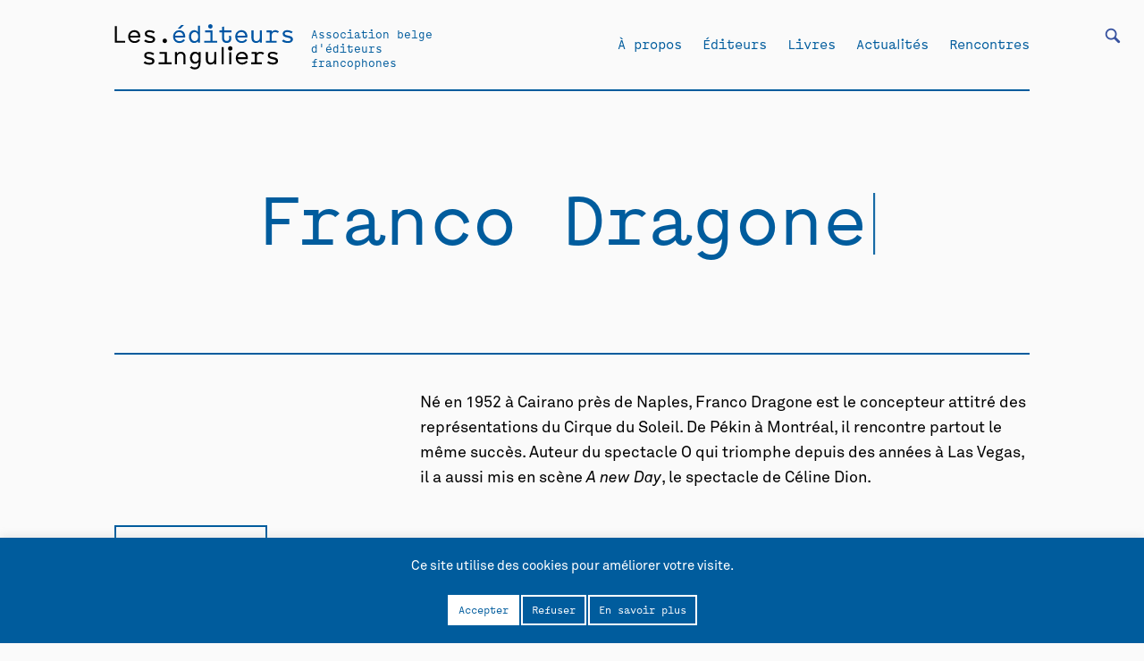

--- FILE ---
content_type: text/html; charset=UTF-8
request_url: https://editeurssinguliers.be/fiche-auteur/franco-dragone/
body_size: 59886
content:
<!DOCTYPE html>
<html dir="ltr" lang="fr-FR" prefix="og: https://ogp.me/ns#" class="no-js">
<head>
	
	<meta charset="UTF-8" />
	<meta name="viewport" content="width=device-width, initial-scale=1, maximum-scale=1, user-scalable=0">
	
	<link href="https://fonts.googleapis.com/css?family=Roboto:100,300,400&display=swap" rel="stylesheet">
	<link rel="stylesheet" href="https://editeurssinguliers.be/wp-content/themes/editeurssinguliers/css/idangerous.swiper.css">
	<link rel="stylesheet" href="https://editeurssinguliers.be/wp-content/themes/editeurssinguliers/css/tabs.css">
	<link rel="stylesheet" href="https://editeurssinguliers.be/wp-content/themes/editeurssinguliers/css/main.css">
	<link rel="profile" href="https://gmpg.org/xfn/11" />

	<script type="text/javascript" src="https://editeurssinguliers.be/wp-content/themes/editeurssinguliers/js/jquery-3.4.1.min.js"></script>
	<script type="text/javascript" src="https://editeurssinguliers.be/wp-content/themes/editeurssinguliers/js/idangerous.swiper.js"></script>
	<script type="text/javascript" src="https://editeurssinguliers.be/wp-content/themes/editeurssinguliers/js/typed.js"></script>
	<script type="text/javascript" src="https://editeurssinguliers.be/wp-content/themes/editeurssinguliers/js/scrollreveal.min.js"></script>
	<script type="text/javascript" src="https://editeurssinguliers.be/wp-content/themes/editeurssinguliers/js/sticky.js"></script>
	<script type="text/javascript" src="https://editeurssinguliers.be/wp-content/themes/editeurssinguliers/js/jquery.organicTabs.js"></script>
	<script type="text/javascript" src="https://editeurssinguliers.be/wp-content/themes/editeurssinguliers/js/functions.js"></script>

	<!--GOOGLE ANALYTICS-->	
	
	<script>(function(html){html.className = html.className.replace(/\bno-js\b/,'js')})(document.documentElement);</script>
<title>Franco Dragone - Les éditeurs singuliers</title>
	<style>img:is([sizes="auto" i], [sizes^="auto," i]) { contain-intrinsic-size: 3000px 1500px }</style>
	
		<!-- All in One SEO 4.7.6 - aioseo.com -->
	<meta name="description" content="Né en 1952 à Cairano près de Naples, Franco Dragone est le concepteur attitré des représentations du Cirque du Soleil. De Pékin à Montréal, il rencontre partout le même succès. Auteur du spectacle O qui triomphe depuis des années à Las Vegas, il a aussi mis en scène A new Day, le spectacle de Céline" />
	<meta name="robots" content="max-image-preview:large" />
	<link rel="canonical" href="https://editeurssinguliers.be/fiche-auteur/franco-dragone/" />
	<meta name="generator" content="All in One SEO (AIOSEO) 4.7.6" />
		<meta property="og:locale" content="fr_FR" />
		<meta property="og:site_name" content="Les éditeurs singuliers - Association belge d&#039;éditeurs francophones" />
		<meta property="og:type" content="article" />
		<meta property="og:title" content="Franco Dragone - Les éditeurs singuliers" />
		<meta property="og:description" content="Né en 1952 à Cairano près de Naples, Franco Dragone est le concepteur attitré des représentations du Cirque du Soleil. De Pékin à Montréal, il rencontre partout le même succès. Auteur du spectacle O qui triomphe depuis des années à Las Vegas, il a aussi mis en scène A new Day, le spectacle de Céline" />
		<meta property="og:url" content="https://editeurssinguliers.be/fiche-auteur/franco-dragone/" />
		<meta property="article:published_time" content="2015-10-29T09:44:53+00:00" />
		<meta property="article:modified_time" content="2020-02-26T15:07:22+00:00" />
		<meta name="twitter:card" content="summary_large_image" />
		<meta name="twitter:title" content="Franco Dragone - Les éditeurs singuliers" />
		<meta name="twitter:description" content="Né en 1952 à Cairano près de Naples, Franco Dragone est le concepteur attitré des représentations du Cirque du Soleil. De Pékin à Montréal, il rencontre partout le même succès. Auteur du spectacle O qui triomphe depuis des années à Las Vegas, il a aussi mis en scène A new Day, le spectacle de Céline" />
		<script type="application/ld+json" class="aioseo-schema">
			{"@context":"https:\/\/schema.org","@graph":[{"@type":"BreadcrumbList","@id":"https:\/\/editeurssinguliers.be\/fiche-auteur\/franco-dragone\/#breadcrumblist","itemListElement":[{"@type":"ListItem","@id":"https:\/\/editeurssinguliers.be\/#listItem","position":1,"name":"Domicile","item":"https:\/\/editeurssinguliers.be\/","nextItem":{"@type":"ListItem","@id":"https:\/\/editeurssinguliers.be\/fiche-auteur\/franco-dragone\/#listItem","name":"Franco Dragone"}},{"@type":"ListItem","@id":"https:\/\/editeurssinguliers.be\/fiche-auteur\/franco-dragone\/#listItem","position":2,"name":"Franco Dragone","previousItem":{"@type":"ListItem","@id":"https:\/\/editeurssinguliers.be\/#listItem","name":"Domicile"}}]},{"@type":"Organization","@id":"https:\/\/editeurssinguliers.be\/#organization","name":"Les \u00e9diteurs singuliers","description":"Association belge d'\u00e9diteurs francophones","url":"https:\/\/editeurssinguliers.be\/"},{"@type":"WebPage","@id":"https:\/\/editeurssinguliers.be\/fiche-auteur\/franco-dragone\/#webpage","url":"https:\/\/editeurssinguliers.be\/fiche-auteur\/franco-dragone\/","name":"Franco Dragone - Les \u00e9diteurs singuliers","description":"N\u00e9 en 1952 \u00e0 Cairano pr\u00e8s de Naples, Franco Dragone est le concepteur attitr\u00e9 des repr\u00e9sentations du Cirque du Soleil. De P\u00e9kin \u00e0 Montr\u00e9al, il rencontre partout le m\u00eame succ\u00e8s. Auteur du spectacle O qui triomphe depuis des ann\u00e9es \u00e0 Las Vegas, il a aussi mis en sc\u00e8ne A new Day, le spectacle de C\u00e9line","inLanguage":"fr-FR","isPartOf":{"@id":"https:\/\/editeurssinguliers.be\/#website"},"breadcrumb":{"@id":"https:\/\/editeurssinguliers.be\/fiche-auteur\/franco-dragone\/#breadcrumblist"},"datePublished":"2015-10-29T10:44:53+01:00","dateModified":"2020-02-26T16:07:22+01:00"},{"@type":"WebSite","@id":"https:\/\/editeurssinguliers.be\/#website","url":"https:\/\/editeurssinguliers.be\/","name":"Les \u00e9diteurs singuliers","description":"Association belge d'\u00e9diteurs francophones","inLanguage":"fr-FR","publisher":{"@id":"https:\/\/editeurssinguliers.be\/#organization"}}]}
		</script>
		<!-- All in One SEO -->

<link rel="alternate" type="application/rss+xml" title="Les éditeurs singuliers &raquo; Flux" href="https://editeurssinguliers.be/feed/" />
<link rel="alternate" type="application/rss+xml" title="Les éditeurs singuliers &raquo; Flux des commentaires" href="https://editeurssinguliers.be/comments/feed/" />
<script type="text/javascript">
/* <![CDATA[ */
window._wpemojiSettings = {"baseUrl":"https:\/\/s.w.org\/images\/core\/emoji\/15.0.3\/72x72\/","ext":".png","svgUrl":"https:\/\/s.w.org\/images\/core\/emoji\/15.0.3\/svg\/","svgExt":".svg","source":{"concatemoji":"https:\/\/editeurssinguliers.be\/wp-includes\/js\/wp-emoji-release.min.js?ver=6.7.4"}};
/*! This file is auto-generated */
!function(i,n){var o,s,e;function c(e){try{var t={supportTests:e,timestamp:(new Date).valueOf()};sessionStorage.setItem(o,JSON.stringify(t))}catch(e){}}function p(e,t,n){e.clearRect(0,0,e.canvas.width,e.canvas.height),e.fillText(t,0,0);var t=new Uint32Array(e.getImageData(0,0,e.canvas.width,e.canvas.height).data),r=(e.clearRect(0,0,e.canvas.width,e.canvas.height),e.fillText(n,0,0),new Uint32Array(e.getImageData(0,0,e.canvas.width,e.canvas.height).data));return t.every(function(e,t){return e===r[t]})}function u(e,t,n){switch(t){case"flag":return n(e,"\ud83c\udff3\ufe0f\u200d\u26a7\ufe0f","\ud83c\udff3\ufe0f\u200b\u26a7\ufe0f")?!1:!n(e,"\ud83c\uddfa\ud83c\uddf3","\ud83c\uddfa\u200b\ud83c\uddf3")&&!n(e,"\ud83c\udff4\udb40\udc67\udb40\udc62\udb40\udc65\udb40\udc6e\udb40\udc67\udb40\udc7f","\ud83c\udff4\u200b\udb40\udc67\u200b\udb40\udc62\u200b\udb40\udc65\u200b\udb40\udc6e\u200b\udb40\udc67\u200b\udb40\udc7f");case"emoji":return!n(e,"\ud83d\udc26\u200d\u2b1b","\ud83d\udc26\u200b\u2b1b")}return!1}function f(e,t,n){var r="undefined"!=typeof WorkerGlobalScope&&self instanceof WorkerGlobalScope?new OffscreenCanvas(300,150):i.createElement("canvas"),a=r.getContext("2d",{willReadFrequently:!0}),o=(a.textBaseline="top",a.font="600 32px Arial",{});return e.forEach(function(e){o[e]=t(a,e,n)}),o}function t(e){var t=i.createElement("script");t.src=e,t.defer=!0,i.head.appendChild(t)}"undefined"!=typeof Promise&&(o="wpEmojiSettingsSupports",s=["flag","emoji"],n.supports={everything:!0,everythingExceptFlag:!0},e=new Promise(function(e){i.addEventListener("DOMContentLoaded",e,{once:!0})}),new Promise(function(t){var n=function(){try{var e=JSON.parse(sessionStorage.getItem(o));if("object"==typeof e&&"number"==typeof e.timestamp&&(new Date).valueOf()<e.timestamp+604800&&"object"==typeof e.supportTests)return e.supportTests}catch(e){}return null}();if(!n){if("undefined"!=typeof Worker&&"undefined"!=typeof OffscreenCanvas&&"undefined"!=typeof URL&&URL.createObjectURL&&"undefined"!=typeof Blob)try{var e="postMessage("+f.toString()+"("+[JSON.stringify(s),u.toString(),p.toString()].join(",")+"));",r=new Blob([e],{type:"text/javascript"}),a=new Worker(URL.createObjectURL(r),{name:"wpTestEmojiSupports"});return void(a.onmessage=function(e){c(n=e.data),a.terminate(),t(n)})}catch(e){}c(n=f(s,u,p))}t(n)}).then(function(e){for(var t in e)n.supports[t]=e[t],n.supports.everything=n.supports.everything&&n.supports[t],"flag"!==t&&(n.supports.everythingExceptFlag=n.supports.everythingExceptFlag&&n.supports[t]);n.supports.everythingExceptFlag=n.supports.everythingExceptFlag&&!n.supports.flag,n.DOMReady=!1,n.readyCallback=function(){n.DOMReady=!0}}).then(function(){return e}).then(function(){var e;n.supports.everything||(n.readyCallback(),(e=n.source||{}).concatemoji?t(e.concatemoji):e.wpemoji&&e.twemoji&&(t(e.twemoji),t(e.wpemoji)))}))}((window,document),window._wpemojiSettings);
/* ]]> */
</script>
<style id='wp-emoji-styles-inline-css' type='text/css'>

	img.wp-smiley, img.emoji {
		display: inline !important;
		border: none !important;
		box-shadow: none !important;
		height: 1em !important;
		width: 1em !important;
		margin: 0 0.07em !important;
		vertical-align: -0.1em !important;
		background: none !important;
		padding: 0 !important;
	}
</style>
<link rel='stylesheet' id='wp-block-library-css' href='https://editeurssinguliers.be/wp-includes/css/dist/block-library/style.min.css?ver=6.7.4' type='text/css' media='all' />
<style id='wp-block-library-theme-inline-css' type='text/css'>
.wp-block-audio :where(figcaption){color:#555;font-size:13px;text-align:center}.is-dark-theme .wp-block-audio :where(figcaption){color:#ffffffa6}.wp-block-audio{margin:0 0 1em}.wp-block-code{border:1px solid #ccc;border-radius:4px;font-family:Menlo,Consolas,monaco,monospace;padding:.8em 1em}.wp-block-embed :where(figcaption){color:#555;font-size:13px;text-align:center}.is-dark-theme .wp-block-embed :where(figcaption){color:#ffffffa6}.wp-block-embed{margin:0 0 1em}.blocks-gallery-caption{color:#555;font-size:13px;text-align:center}.is-dark-theme .blocks-gallery-caption{color:#ffffffa6}:root :where(.wp-block-image figcaption){color:#555;font-size:13px;text-align:center}.is-dark-theme :root :where(.wp-block-image figcaption){color:#ffffffa6}.wp-block-image{margin:0 0 1em}.wp-block-pullquote{border-bottom:4px solid;border-top:4px solid;color:currentColor;margin-bottom:1.75em}.wp-block-pullquote cite,.wp-block-pullquote footer,.wp-block-pullquote__citation{color:currentColor;font-size:.8125em;font-style:normal;text-transform:uppercase}.wp-block-quote{border-left:.25em solid;margin:0 0 1.75em;padding-left:1em}.wp-block-quote cite,.wp-block-quote footer{color:currentColor;font-size:.8125em;font-style:normal;position:relative}.wp-block-quote:where(.has-text-align-right){border-left:none;border-right:.25em solid;padding-left:0;padding-right:1em}.wp-block-quote:where(.has-text-align-center){border:none;padding-left:0}.wp-block-quote.is-large,.wp-block-quote.is-style-large,.wp-block-quote:where(.is-style-plain){border:none}.wp-block-search .wp-block-search__label{font-weight:700}.wp-block-search__button{border:1px solid #ccc;padding:.375em .625em}:where(.wp-block-group.has-background){padding:1.25em 2.375em}.wp-block-separator.has-css-opacity{opacity:.4}.wp-block-separator{border:none;border-bottom:2px solid;margin-left:auto;margin-right:auto}.wp-block-separator.has-alpha-channel-opacity{opacity:1}.wp-block-separator:not(.is-style-wide):not(.is-style-dots){width:100px}.wp-block-separator.has-background:not(.is-style-dots){border-bottom:none;height:1px}.wp-block-separator.has-background:not(.is-style-wide):not(.is-style-dots){height:2px}.wp-block-table{margin:0 0 1em}.wp-block-table td,.wp-block-table th{word-break:normal}.wp-block-table :where(figcaption){color:#555;font-size:13px;text-align:center}.is-dark-theme .wp-block-table :where(figcaption){color:#ffffffa6}.wp-block-video :where(figcaption){color:#555;font-size:13px;text-align:center}.is-dark-theme .wp-block-video :where(figcaption){color:#ffffffa6}.wp-block-video{margin:0 0 1em}:root :where(.wp-block-template-part.has-background){margin-bottom:0;margin-top:0;padding:1.25em 2.375em}
</style>
<link rel='stylesheet' id='a-z-listing-block-css' href='https://editeurssinguliers.be/wp-content/plugins/a-z-listing/css/a-z-listing-default.css?ver=4.3.1' type='text/css' media='all' />
<style id='classic-theme-styles-inline-css' type='text/css'>
/*! This file is auto-generated */
.wp-block-button__link{color:#fff;background-color:#32373c;border-radius:9999px;box-shadow:none;text-decoration:none;padding:calc(.667em + 2px) calc(1.333em + 2px);font-size:1.125em}.wp-block-file__button{background:#32373c;color:#fff;text-decoration:none}
</style>
<style id='global-styles-inline-css' type='text/css'>
:root{--wp--preset--aspect-ratio--square: 1;--wp--preset--aspect-ratio--4-3: 4/3;--wp--preset--aspect-ratio--3-4: 3/4;--wp--preset--aspect-ratio--3-2: 3/2;--wp--preset--aspect-ratio--2-3: 2/3;--wp--preset--aspect-ratio--16-9: 16/9;--wp--preset--aspect-ratio--9-16: 9/16;--wp--preset--color--black: #000000;--wp--preset--color--cyan-bluish-gray: #abb8c3;--wp--preset--color--white: #fff;--wp--preset--color--pale-pink: #f78da7;--wp--preset--color--vivid-red: #cf2e2e;--wp--preset--color--luminous-vivid-orange: #ff6900;--wp--preset--color--luminous-vivid-amber: #fcb900;--wp--preset--color--light-green-cyan: #7bdcb5;--wp--preset--color--vivid-green-cyan: #00d084;--wp--preset--color--pale-cyan-blue: #8ed1fc;--wp--preset--color--vivid-cyan-blue: #0693e3;--wp--preset--color--vivid-purple: #9b51e0;--wp--preset--color--dark-gray: #1a1a1a;--wp--preset--color--medium-gray: #686868;--wp--preset--color--light-gray: #e5e5e5;--wp--preset--color--blue-gray: #4d545c;--wp--preset--color--bright-blue: #007acc;--wp--preset--color--light-blue: #9adffd;--wp--preset--color--dark-brown: #402b30;--wp--preset--color--medium-brown: #774e24;--wp--preset--color--dark-red: #640c1f;--wp--preset--color--bright-red: #ff675f;--wp--preset--color--yellow: #ffef8e;--wp--preset--gradient--vivid-cyan-blue-to-vivid-purple: linear-gradient(135deg,rgba(6,147,227,1) 0%,rgb(155,81,224) 100%);--wp--preset--gradient--light-green-cyan-to-vivid-green-cyan: linear-gradient(135deg,rgb(122,220,180) 0%,rgb(0,208,130) 100%);--wp--preset--gradient--luminous-vivid-amber-to-luminous-vivid-orange: linear-gradient(135deg,rgba(252,185,0,1) 0%,rgba(255,105,0,1) 100%);--wp--preset--gradient--luminous-vivid-orange-to-vivid-red: linear-gradient(135deg,rgba(255,105,0,1) 0%,rgb(207,46,46) 100%);--wp--preset--gradient--very-light-gray-to-cyan-bluish-gray: linear-gradient(135deg,rgb(238,238,238) 0%,rgb(169,184,195) 100%);--wp--preset--gradient--cool-to-warm-spectrum: linear-gradient(135deg,rgb(74,234,220) 0%,rgb(151,120,209) 20%,rgb(207,42,186) 40%,rgb(238,44,130) 60%,rgb(251,105,98) 80%,rgb(254,248,76) 100%);--wp--preset--gradient--blush-light-purple: linear-gradient(135deg,rgb(255,206,236) 0%,rgb(152,150,240) 100%);--wp--preset--gradient--blush-bordeaux: linear-gradient(135deg,rgb(254,205,165) 0%,rgb(254,45,45) 50%,rgb(107,0,62) 100%);--wp--preset--gradient--luminous-dusk: linear-gradient(135deg,rgb(255,203,112) 0%,rgb(199,81,192) 50%,rgb(65,88,208) 100%);--wp--preset--gradient--pale-ocean: linear-gradient(135deg,rgb(255,245,203) 0%,rgb(182,227,212) 50%,rgb(51,167,181) 100%);--wp--preset--gradient--electric-grass: linear-gradient(135deg,rgb(202,248,128) 0%,rgb(113,206,126) 100%);--wp--preset--gradient--midnight: linear-gradient(135deg,rgb(2,3,129) 0%,rgb(40,116,252) 100%);--wp--preset--font-size--small: 13px;--wp--preset--font-size--medium: 20px;--wp--preset--font-size--large: 36px;--wp--preset--font-size--x-large: 42px;--wp--preset--spacing--20: 0.44rem;--wp--preset--spacing--30: 0.67rem;--wp--preset--spacing--40: 1rem;--wp--preset--spacing--50: 1.5rem;--wp--preset--spacing--60: 2.25rem;--wp--preset--spacing--70: 3.38rem;--wp--preset--spacing--80: 5.06rem;--wp--preset--shadow--natural: 6px 6px 9px rgba(0, 0, 0, 0.2);--wp--preset--shadow--deep: 12px 12px 50px rgba(0, 0, 0, 0.4);--wp--preset--shadow--sharp: 6px 6px 0px rgba(0, 0, 0, 0.2);--wp--preset--shadow--outlined: 6px 6px 0px -3px rgba(255, 255, 255, 1), 6px 6px rgba(0, 0, 0, 1);--wp--preset--shadow--crisp: 6px 6px 0px rgba(0, 0, 0, 1);}:where(.is-layout-flex){gap: 0.5em;}:where(.is-layout-grid){gap: 0.5em;}body .is-layout-flex{display: flex;}.is-layout-flex{flex-wrap: wrap;align-items: center;}.is-layout-flex > :is(*, div){margin: 0;}body .is-layout-grid{display: grid;}.is-layout-grid > :is(*, div){margin: 0;}:where(.wp-block-columns.is-layout-flex){gap: 2em;}:where(.wp-block-columns.is-layout-grid){gap: 2em;}:where(.wp-block-post-template.is-layout-flex){gap: 1.25em;}:where(.wp-block-post-template.is-layout-grid){gap: 1.25em;}.has-black-color{color: var(--wp--preset--color--black) !important;}.has-cyan-bluish-gray-color{color: var(--wp--preset--color--cyan-bluish-gray) !important;}.has-white-color{color: var(--wp--preset--color--white) !important;}.has-pale-pink-color{color: var(--wp--preset--color--pale-pink) !important;}.has-vivid-red-color{color: var(--wp--preset--color--vivid-red) !important;}.has-luminous-vivid-orange-color{color: var(--wp--preset--color--luminous-vivid-orange) !important;}.has-luminous-vivid-amber-color{color: var(--wp--preset--color--luminous-vivid-amber) !important;}.has-light-green-cyan-color{color: var(--wp--preset--color--light-green-cyan) !important;}.has-vivid-green-cyan-color{color: var(--wp--preset--color--vivid-green-cyan) !important;}.has-pale-cyan-blue-color{color: var(--wp--preset--color--pale-cyan-blue) !important;}.has-vivid-cyan-blue-color{color: var(--wp--preset--color--vivid-cyan-blue) !important;}.has-vivid-purple-color{color: var(--wp--preset--color--vivid-purple) !important;}.has-black-background-color{background-color: var(--wp--preset--color--black) !important;}.has-cyan-bluish-gray-background-color{background-color: var(--wp--preset--color--cyan-bluish-gray) !important;}.has-white-background-color{background-color: var(--wp--preset--color--white) !important;}.has-pale-pink-background-color{background-color: var(--wp--preset--color--pale-pink) !important;}.has-vivid-red-background-color{background-color: var(--wp--preset--color--vivid-red) !important;}.has-luminous-vivid-orange-background-color{background-color: var(--wp--preset--color--luminous-vivid-orange) !important;}.has-luminous-vivid-amber-background-color{background-color: var(--wp--preset--color--luminous-vivid-amber) !important;}.has-light-green-cyan-background-color{background-color: var(--wp--preset--color--light-green-cyan) !important;}.has-vivid-green-cyan-background-color{background-color: var(--wp--preset--color--vivid-green-cyan) !important;}.has-pale-cyan-blue-background-color{background-color: var(--wp--preset--color--pale-cyan-blue) !important;}.has-vivid-cyan-blue-background-color{background-color: var(--wp--preset--color--vivid-cyan-blue) !important;}.has-vivid-purple-background-color{background-color: var(--wp--preset--color--vivid-purple) !important;}.has-black-border-color{border-color: var(--wp--preset--color--black) !important;}.has-cyan-bluish-gray-border-color{border-color: var(--wp--preset--color--cyan-bluish-gray) !important;}.has-white-border-color{border-color: var(--wp--preset--color--white) !important;}.has-pale-pink-border-color{border-color: var(--wp--preset--color--pale-pink) !important;}.has-vivid-red-border-color{border-color: var(--wp--preset--color--vivid-red) !important;}.has-luminous-vivid-orange-border-color{border-color: var(--wp--preset--color--luminous-vivid-orange) !important;}.has-luminous-vivid-amber-border-color{border-color: var(--wp--preset--color--luminous-vivid-amber) !important;}.has-light-green-cyan-border-color{border-color: var(--wp--preset--color--light-green-cyan) !important;}.has-vivid-green-cyan-border-color{border-color: var(--wp--preset--color--vivid-green-cyan) !important;}.has-pale-cyan-blue-border-color{border-color: var(--wp--preset--color--pale-cyan-blue) !important;}.has-vivid-cyan-blue-border-color{border-color: var(--wp--preset--color--vivid-cyan-blue) !important;}.has-vivid-purple-border-color{border-color: var(--wp--preset--color--vivid-purple) !important;}.has-vivid-cyan-blue-to-vivid-purple-gradient-background{background: var(--wp--preset--gradient--vivid-cyan-blue-to-vivid-purple) !important;}.has-light-green-cyan-to-vivid-green-cyan-gradient-background{background: var(--wp--preset--gradient--light-green-cyan-to-vivid-green-cyan) !important;}.has-luminous-vivid-amber-to-luminous-vivid-orange-gradient-background{background: var(--wp--preset--gradient--luminous-vivid-amber-to-luminous-vivid-orange) !important;}.has-luminous-vivid-orange-to-vivid-red-gradient-background{background: var(--wp--preset--gradient--luminous-vivid-orange-to-vivid-red) !important;}.has-very-light-gray-to-cyan-bluish-gray-gradient-background{background: var(--wp--preset--gradient--very-light-gray-to-cyan-bluish-gray) !important;}.has-cool-to-warm-spectrum-gradient-background{background: var(--wp--preset--gradient--cool-to-warm-spectrum) !important;}.has-blush-light-purple-gradient-background{background: var(--wp--preset--gradient--blush-light-purple) !important;}.has-blush-bordeaux-gradient-background{background: var(--wp--preset--gradient--blush-bordeaux) !important;}.has-luminous-dusk-gradient-background{background: var(--wp--preset--gradient--luminous-dusk) !important;}.has-pale-ocean-gradient-background{background: var(--wp--preset--gradient--pale-ocean) !important;}.has-electric-grass-gradient-background{background: var(--wp--preset--gradient--electric-grass) !important;}.has-midnight-gradient-background{background: var(--wp--preset--gradient--midnight) !important;}.has-small-font-size{font-size: var(--wp--preset--font-size--small) !important;}.has-medium-font-size{font-size: var(--wp--preset--font-size--medium) !important;}.has-large-font-size{font-size: var(--wp--preset--font-size--large) !important;}.has-x-large-font-size{font-size: var(--wp--preset--font-size--x-large) !important;}
:where(.wp-block-post-template.is-layout-flex){gap: 1.25em;}:where(.wp-block-post-template.is-layout-grid){gap: 1.25em;}
:where(.wp-block-columns.is-layout-flex){gap: 2em;}:where(.wp-block-columns.is-layout-grid){gap: 2em;}
:root :where(.wp-block-pullquote){font-size: 1.5em;line-height: 1.6;}
</style>
<link rel='stylesheet' id='cookie-law-info-css' href='https://editeurssinguliers.be/wp-content/plugins/cookie-law-info/legacy/public/css/cookie-law-info-public.css?ver=3.2.8' type='text/css' media='all' />
<link rel='stylesheet' id='cookie-law-info-gdpr-css' href='https://editeurssinguliers.be/wp-content/plugins/cookie-law-info/legacy/public/css/cookie-law-info-gdpr.css?ver=3.2.8' type='text/css' media='all' />
<link rel='stylesheet' id='searchandfilter-css' href='https://editeurssinguliers.be/wp-content/plugins/search-filter/style.css?ver=1' type='text/css' media='all' />
<link rel='stylesheet' id='dashicons-css' href='https://editeurssinguliers.be/wp-includes/css/dashicons.min.css?ver=6.7.4' type='text/css' media='all' />
<link rel='stylesheet' id='a-z-listing-css' href='https://editeurssinguliers.be/wp-content/plugins/a-z-listing/css/a-z-listing-default.css?ver=4.3.1' type='text/css' media='all' />
<script type="text/javascript" src="https://editeurssinguliers.be/wp-includes/js/jquery/jquery.min.js?ver=3.7.1" id="jquery-core-js"></script>
<script type="text/javascript" src="https://editeurssinguliers.be/wp-includes/js/jquery/jquery-migrate.min.js?ver=3.4.1" id="jquery-migrate-js"></script>
<script type="text/javascript" id="cookie-law-info-js-extra">
/* <![CDATA[ */
var Cli_Data = {"nn_cookie_ids":[],"cookielist":[],"non_necessary_cookies":[],"ccpaEnabled":"","ccpaRegionBased":"","ccpaBarEnabled":"","strictlyEnabled":["necessary","obligatoire"],"ccpaType":"gdpr","js_blocking":"","custom_integration":"","triggerDomRefresh":"","secure_cookies":""};
var cli_cookiebar_settings = {"animate_speed_hide":"500","animate_speed_show":"500","background":"#FFF","border":"#b1a6a6c2","border_on":"","button_1_button_colour":"#000","button_1_button_hover":"#000000","button_1_link_colour":"#fff","button_1_as_button":"1","button_1_new_win":"","button_2_button_colour":"#333","button_2_button_hover":"#292929","button_2_link_colour":"#444","button_2_as_button":"1","button_2_hidebar":"","button_3_button_colour":"#000","button_3_button_hover":"#000000","button_3_link_colour":"#fff","button_3_as_button":"1","button_3_new_win":"","button_4_button_colour":"#000","button_4_button_hover":"#000000","button_4_link_colour":"#000000","button_4_as_button":"1","button_7_button_colour":"#61a229","button_7_button_hover":"#4e8221","button_7_link_colour":"#fff","button_7_as_button":"1","button_7_new_win":"","font_family":"inherit","header_fix":"","notify_animate_hide":"1","notify_animate_show":"","notify_div_id":"#cookie-law-info-bar","notify_position_horizontal":"right","notify_position_vertical":"bottom","scroll_close":"","scroll_close_reload":"","accept_close_reload":"","reject_close_reload":"","showagain_tab":"","showagain_background":"#fff","showagain_border":"#000","showagain_div_id":"#cookie-law-info-again","showagain_x_position":"100px","text":"#000","show_once_yn":"","show_once":"10000","logging_on":"","as_popup":"","popup_overlay":"1","bar_heading_text":"","cookie_bar_as":"banner","popup_showagain_position":"bottom-right","widget_position":"left"};
var log_object = {"ajax_url":"https:\/\/editeurssinguliers.be\/wp-admin\/admin-ajax.php"};
/* ]]> */
</script>
<script type="text/javascript" src="https://editeurssinguliers.be/wp-content/plugins/cookie-law-info/legacy/public/js/cookie-law-info-public.js?ver=3.2.8" id="cookie-law-info-js"></script>
<link rel="https://api.w.org/" href="https://editeurssinguliers.be/wp-json/" /><link rel="EditURI" type="application/rsd+xml" title="RSD" href="https://editeurssinguliers.be/xmlrpc.php?rsd" />
<meta name="generator" content="WordPress 6.7.4" />
<link rel='shortlink' href='https://editeurssinguliers.be/?p=10030' />
<link rel="alternate" title="oEmbed (JSON)" type="application/json+oembed" href="https://editeurssinguliers.be/wp-json/oembed/1.0/embed?url=https%3A%2F%2Fediteurssinguliers.be%2Ffiche-auteur%2Ffranco-dragone%2F" />
<link rel="alternate" title="oEmbed (XML)" type="text/xml+oembed" href="https://editeurssinguliers.be/wp-json/oembed/1.0/embed?url=https%3A%2F%2Fediteurssinguliers.be%2Ffiche-auteur%2Ffranco-dragone%2F&#038;format=xml" />

</head>

<body class="fiche-auteur-template-default single single-fiche-auteur postid-10030 wp-embed-responsive no-sidebar">

	<header id="masthead" class="site-header" role="banner">

		<ul class="burger">
			<li class="one"></li>
			<li class="two"></li>
			<li class="three"></li>
		</ul>

		
				<form action="" method="post" class="searchandfilter">
					<div><ul><li><input type="text" name="ofsearch" placeholder="Que cherchez-vous?" value=""></li><li><select  name='ofauteur' id='ofauteur' class='postform'>
	<option value='0' selected='selected'>Auteurs</option>
	<option class="level-0" value="2496">*Démoniak</option>
	<option class="level-0" value="5171">10eme ARTE</option>
	<option class="level-0" value="3997">4 QIB</option>
	<option class="level-0" value="3998">4 QTP</option>
	<option class="level-0" value="4757">4 REO</option>
	<option class="level-0" value="4976">4 TEM</option>
	<option class="level-0" value="4817">A. Laila</option>
	<option class="level-0" value="5147">A.C. Nunes</option>
	<option class="level-0" value="1024">Abdallah Zrika</option>
	<option class="level-0" value="1016">Abdelfattah Kilito</option>
	<option class="level-0" value="1022">Abdellah Taïa</option>
	<option class="level-0" value="1018">Abdellatif Laâbi</option>
	<option class="level-0" value="1012">Abdelmounem Chentouf</option>
	<option class="level-0" value="1293">Abraham Franssen</option>
	<option class="level-0" value="2221">Achille Chavée</option>
	<option class="level-0" value="5407">Acoyani Guzmán</option>
	<option class="level-0" value="4440">Ada Mondès</option>
	<option class="level-0" value="2893">Adélaïde de Caters</option>
	<option class="level-0" value="4441">Adèle Bossard-Giannesini</option>
	<option class="level-0" value="4955">Adèle Guillaume</option>
	<option class="level-0" value="1812">Admiral Mahić</option>
	<option class="level-0" value="975">Adnen Jdey</option>
	<option class="level-0" value="500">Adnen Jdey (dir.)</option>
	<option class="level-0" value="2132">Adolphe Nysenholc</option>
	<option class="level-0" value="2484">Adolpho Avril</option>
	<option class="level-0" value="4680">Adouane Larbi</option>
	<option class="level-0" value="4783">Adrian Thomas</option>
	<option class="level-0" value="2776">Adrien Dax</option>
	<option class="level-0" value="2185">Adrien de Gerlache de Gomery</option>
	<option class="level-0" value="4500">Adrien Genoudet</option>
	<option class="level-0" value="1037">Adrien Grimmeau</option>
	<option class="level-0" value="4503">Adrien Herda</option>
	<option class="level-0" value="5198">Adrien Lucca</option>
	<option class="level-0" value="4515">Adrien Roselaer</option>
	<option class="level-0" value="963">Adrien Salmieri</option>
	<option class="level-0" value="2239">Adrien Zawadi</option>
	<option class="level-0" value="5110">Adrienne Dizier</option>
	<option class="level-0" value="4316">Agatha Storme</option>
	<option class="level-0" value="5127">Agathe Dumont</option>
	<option class="level-0" value="4869">Agathe Gosse</option>
	<option class="level-0" value="184">Agnès Bouttée</option>
	<option class="level-0" value="3368">Agnès Debizet</option>
	<option class="level-0" value="4593">Agnès Domergue</option>
	<option class="level-0" value="313">Agnès Dumont</option>
	<option class="level-0" value="3048">Agnès Geoffray</option>
	<option class="level-0" value="175">Agnès Henrard</option>
	<option class="level-0" value="1524">Agnes Laroche</option>
	<option class="level-0" value="2000">Agnès Noël</option>
	<option class="level-0" value="3988">Agnès Sautois</option>
	<option class="level-0" value="1334">Agnès Yobrégat</option>
	<option class="level-0" value="5545">Agustina Peluffo</option>
	<option class="level-0" value="1280">Ahmed Ahkim</option>
	<option class="level-0" value="3421">Ahmed Bensaada</option>
	<option class="level-0" value="2860">Ahmed Medhoune</option>
	<option class="level-0" value="1847">Aki Roukas</option>
	<option class="level-0" value="3596">Alain Adriaens</option>
	<option class="level-0" value="715">Alain Anciaux</option>
	<option class="level-0" value="5062">Alain Andreucci</option>
	<option class="level-0" value="2144">Alain Berenboom</option>
	<option class="level-0" value="4070">Alain Bergala</option>
	<option class="level-0" value="2954">Alain Bertrand</option>
	<option class="level-0" value="3820">Alain Boillat</option>
	<option class="level-0" value="2648">Alain Borer</option>
	<option class="level-0" value="1448">Alain Bosquet de Thoran</option>
	<option class="level-0" value="1773">Alain Boudet</option>
	<option class="level-0" value="1441">Alain Cofino Gomez</option>
	<option class="level-0" value="3683">Alain Damasio</option>
	<option class="level-0" value="1367">Alain Dantinne</option>
	<option class="level-0" value="350">Alain Dartevelle</option>
	<option class="level-0" value="4586">Alain De Deyn</option>
	<option class="level-0" value="4717">Alain De Keghel</option>
	<option class="level-0" value="4550">Alain Debaisieux</option>
	<option class="level-0" value="5497">Alain Delbrassine</option>
	<option class="level-0" value="490">Alain Doucet</option>
	<option class="level-0" value="5551">Alain Dubois</option>
	<option class="level-0" value="3145">Alain D’Hooghe</option>
	<option class="level-0" value="5498">Alain Faure</option>
	<option class="level-0" value="1775">Alain Germoz</option>
	<option class="level-0" value="3635">Alain Gernoz</option>
	<option class="level-0" value="3064">Alain Géronnez</option>
	<option class="level-0" value="3987">Alain Guillaume</option>
	<option class="level-0" value="3532">Alain Helissen</option>
	<option class="level-0" value="4706">Alain Hubrecht</option>
	<option class="level-0" value="3556">Alain Jugnon</option>
	<option class="level-0" value="5247">Alain Magerotte</option>
	<option class="level-0" value="5706">Alain Marichal</option>
	<option class="level-0" value="5448">Alain Munoz</option>
	<option class="level-0" value="5166">Alain Narinx</option>
	<option class="level-0" value="1419">Alain Périchon</option>
	<option class="level-0" value="2997">Alain Pessin</option>
	<option class="level-0" value="2354">Alain Suied</option>
	<option class="level-0" value="5093">Alain Van Crugten</option>
	<option class="level-0" value="5650">Alain Zenner</option>
	<option class="level-0" value="402">Alan Davies</option>
	<option class="level-0" value="2977">Alan Speller</option>
	<option class="level-0" value="2065">Albane Gellé</option>
	<option class="level-0" value="451">Albert Algoud</option>
	<option class="level-0" value="2198">Albert Ayguesparse</option>
	<option class="level-0" value="3046">Albert Baronian</option>
	<option class="level-0" value="2173">Albert t&rsquo;Serstevens</option>
	<option class="level-0" value="3040">Aldo G. Turin</option>
	<option class="level-0" value="2975">Aldo Guillaume Turin</option>
	<option class="level-0" value="1231">Alec Longstreth</option>
	<option class="level-0" value="3241">Alejandro Jodorowsky</option>
	<option class="level-0" value="5470">Alessandra Carati</option>
	<option class="level-0" value="4117">Alex Baladi</option>
	<option class="level-0" value="557">Alex Barbier</option>
	<option class="level-0" value="4789">Alex Pasquier</option>
	<option class="level-0" value="5627">Alexandra Anosova</option>
	<option class="level-0" value="931">Alexandra Fixmer</option>
	<option class="level-0" value="5236">Alexandra Mathelot</option>
	<option class="level-0" value="3223">Alexandra Midal</option>
	<option class="level-0" value="4752">Alexandra Shahrezaie</option>
	<option class="level-0" value="3102">Alexandre Blok</option>
	<option class="level-0" value="5367">Alexandre Castant</option>
	<option class="level-0" value="3441">Alexandre Christiaens</option>
	<option class="level-0" value="2398">Alexandre Czapla</option>
	<option class="level-0" value="1236">Alexandre de Moté</option>
	<option class="level-0" value="2802">Alexandre Gefen</option>
	<option class="level-0" value="2989">Alexandre Kojève</option>
	<option class="level-0" value="2573">Alexandre Laferrière</option>
	<option class="level-0" value="5297">Alexandre Lavallée</option>
	<option class="level-0" value="5699">Alexandre Lollo</option>
	<option class="level-0" value="3849">Alexandre Millon</option>
	<option class="level-0" value="753">Alexandre Valassidis</option>
	<option class="level-0" value="2512">Alexandre Wajnberg</option>
	<option class="level-0" value="4239">Alexia Hendrick</option>
	<option class="level-0" value="5098">Alexis Alvarez</option>
	<option class="level-0" value="5379">Alexis Bernaut</option>
	<option class="level-0" value="1519">Alexis Curvers</option>
	<option class="level-0" value="1301">Alexis Deswaef</option>
	<option class="level-0" value="4025">Alexis Gicart</option>
	<option class="level-0" value="4536">Alexis Lévrier</option>
	<option class="level-0" value="1345">Alexis Lussier</option>
	<option class="level-0" value="4725">Alexis Thambwe-Mwamba</option>
	<option class="level-0" value="5629">Alfredo Capurso</option>
	<option class="level-0" value="4791">Alfredo Diaz Perez</option>
	<option class="level-0" value="3352">Alfredo Silva Estrada</option>
	<option class="level-0" value="1372">Ali Podrimja</option>
	<option class="level-0" value="3542">Alice Antigone Germain</option>
	<option class="level-0" value="1895">Alice Lorenzi</option>
	<option class="level-0" value="5466">Alice Oswald</option>
	<option class="level-0" value="2381">Alicja Pochylczuk</option>
	<option class="level-0" value="1060">Aliénor Debrocq</option>
	<option class="level-0" value="2629">Aliette Griz</option>
	<option class="level-0" value="5228">Aline Bonnier</option>
	<option class="level-0" value="5553">Aline Tawk</option>
	<option class="level-0" value="4808">Aliocha Wald Lasowski</option>
	<option class="level-0" value="4027">Alix Sacré</option>
	<option class="level-0" value="4474">Alizée Montois</option>
	<option class="level-0" value="1011">Allal Bourqia</option>
	<option class="level-0" value="535">Allan Kaprow</option>
	<option class="level-0" value="1809">Alma Lazarevska</option>
	<option class="level-0" value="1366">Aloïs Christ</option>
	<option class="level-0" value="2372">Alvaro De Campos</option>
	<option class="level-0" value="2984">Alvaro Uribe</option>
	<option class="level-0" value="2497">Amanda Vähämäki</option>
	<option class="level-0" value="3401">Amandine Boucher</option>
	<option class="level-0" value="5430">Amandine Henaff</option>
	<option class="level-0" value="3879">Amandine Lauro</option>
	<option class="level-0" value="5716">Amandine Scheers</option>
	<option class="level-0" value="706">Amathéü&amp;Ganz</option>
	<option class="level-0" value="5251">Amelia Litcheva</option>
	<option class="level-0" value="3941">Amélie Chabrier</option>
	<option class="level-0" value="5636">Amélie Lucas-Gary</option>
	<option class="level-0" value="67">Amélie Nothomb</option>
	<option class="level-0" value="5288">Amiamies</option>
	<option class="level-0" value="3427">Amir Or</option>
	<option class="level-0" value="5327">Ana B. Alvarez Sanchez</option>
	<option class="level-0" value="2384">Ana Maria Del Re</option>
	<option class="level-0" value="3242">Anatole Atlas</option>
	<option class="level-0" value="2773">Anatole Jakovsky</option>
	<option class="level-0" value="2131">André Baillon</option>
	<option class="level-0" value="2652">André Balthazar</option>
	<option class="level-0" value="3245">André Beem</option>
	<option class="level-0" value="1581">André Blavier</option>
	<option class="level-0" value="4274">André Chabot</option>
	<option class="level-0" value="3687">André Clette</option>
	<option class="level-0" value="1497">André Debaar</option>
	<option class="level-0" value="4945">André Dheyve</option>
	<option class="level-0" value="912">André Doms</option>
	<option class="level-0" value="2924">André Ducret</option>
	<option class="level-0" value="2777">André François</option>
	<option class="level-0" value="3161">André Goldberg</option>
	<option class="level-0" value="4857">André Hankar</option>
	<option class="level-0" value="599">André Heymans</option>
	<option class="level-0" value="1447">André Janssens</option>
	<option class="level-0" value="3196">André Jasinski</option>
	<option class="level-0" value="3797">André Lalieux</option>
	<option class="level-0" value="2030">André Linard</option>
	<option class="level-0" value="2654">André Martel</option>
	<option class="level-0" value="1834">André Miguel</option>
	<option class="level-0" value="4897">André Philippart</option>
	<option class="level-0" value="1845">André Rochedy</option>
	<option class="level-0" value="295">André Romus</option>
	<option class="level-0" value="2580">André Sarcq</option>
	<option class="level-0" value="913">André Schmitz</option>
	<option class="level-0" value="2255">André Sempoux</option>
	<option class="level-0" value="1548">André Stas</option>
	<option class="level-0" value="1397">André Vanrie</option>
	<option class="level-0" value="4852">André Willequet</option>
	<option class="level-0" value="609">André-Joseph Dubois</option>
	<option class="level-0" value="936">André-Marcel Adamek</option>
	<option class="level-0" value="546">Andrea Cavazzini</option>
	<option class="level-0" value="2461">Andréa Inglese</option>
	<option class="level-0" value="2863">Andrea Rea</option>
	<option class="level-0" value="1360">Andrée Sodenkamp</option>
	<option class="level-0" value="3056">Andrés Sánchez Robayna</option>
	<option class="level-0" value="2701">Andrzej Swietochwski</option>
	<option class="level-0" value="727">Andy Fierens</option>
	<option class="level-0" value="4553">Angel Vergara</option>
	<option class="level-0" value="1352">Angela Davis</option>
	<option class="level-0" value="3482">Ángeles Muñoz</option>
	<option class="level-0" value="5668">Angélique Burnotte</option>
	<option class="level-0" value="1716">Ania Lemin</option>
	<option class="level-0" value="5724">Anita Conti</option>
	<option class="level-0" value="5262">Anja Erämaja</option>
	<option class="level-0" value="5397">Anja Tillberg</option>
	<option class="level-0" value="2488">Anke Feuchtenberger</option>
	<option class="level-0" value="3140">Ann Veronica Janssens</option>
	<option class="level-0" value="875">Anna de Sandre</option>
	<option class="level-0" value="5411">Anna Safiatou Touré</option>
	<option class="level-0" value="1906">Anna Sailamaa</option>
	<option class="level-0" value="2344">Anna Seghers</option>
	<option class="level-0" value="5445">Annabelle Gormand</option>
	<option class="level-0" value="186">Anne Bonhomme</option>
	<option class="level-0" value="3224">Anne Bony</option>
	<option class="level-0" value="5541">Anne Bouxin</option>
	<option class="level-0" value="2993">Anne Cauquelin</option>
	<option class="level-0" value="4522">Anne Chevalier</option>
	<option class="level-0" value="5603">Anne Citron</option>
	<option class="level-0" value="4466">Anne Crahay</option>
	<option class="level-0" value="4686">Anne De Commines</option>
	<option class="level-0" value="972">Anne De Roo</option>
	<option class="level-0" value="3433">Anne de Staël</option>
	<option class="level-0" value="3705">Anne Deckers</option>
	<option class="level-0" value="217">Anne Demelenne</option>
	<option class="level-0" value="1921">Anne Depiéreux</option>
	<option class="level-0" value="3977">Anne Dujin</option>
	<option class="level-0" value="3424">Anne Duvivier</option>
	<option class="level-0" value="2201">Anne François</option>
	<option class="level-0" value="3363">Anne Grauwels</option>
	<option class="level-0" value="4066">Anne Greuzat</option>
	<option class="level-0" value="3243">Anne Guilbault</option>
	<option class="level-0" value="1717">Anne Herbauts</option>
	<option class="level-0" value="1420">Anne Hustache</option>
	<option class="level-0" value="5516">Anne Kaufman</option>
	<option class="level-0" value="2462">Anne Kawala</option>
	<option class="level-0" value="977">Anne Lefebvre</option>
	<option class="level-0" value="967">Anne Leloup</option>
	<option class="level-0" value="814">Anne Letoré</option>
	<option class="level-0" value="2566">Anne Marbrun</option>
	<option class="level-0" value="4514">Anne Marmasse</option>
	<option class="level-0" value="1253">Anne Morelli</option>
	<option class="level-0" value="3702">Anne Norman</option>
	<option class="level-0" value="381">Anne Penders</option>
	<option class="level-0" value="1068">Anne Préaux</option>
	<option class="level-0" value="2794">Anne Reverseau</option>
	<option class="level-0" value="3869">Anne Rothschild</option>
	<option class="level-0" value="3868">Anne Rotschild</option>
	<option class="level-0" value="3842">Anne Sauvageot</option>
	<option class="level-0" value="2108">Anne Simon</option>
	<option class="level-0" value="2786">Anne Staquet</option>
	<option class="level-0" value="5254">Anne Sylvain</option>
	<option class="level-0" value="1173">Anne van Maele</option>
	<option class="level-0" value="1356">Anne Versailles</option>
	<option class="level-0" value="714">Anne Waldman</option>
	<option class="level-0" value="5064">Anne Wolfers</option>
	<option class="level-0" value="4879">Anne-Catherine Deroux</option>
	<option class="level-0" value="1423">Anne-Charlotte Nizery</option>
	<option class="level-0" value="2868">Anne-Claire Orban</option>
	<option class="level-0" value="2952">Anne-Françoise Penders</option>
	<option class="level-0" value="5693">Anne-Françoise Schmitz</option>
	<option class="level-0" value="861">Anne-Frédérique Rochat</option>
	<option class="level-0" value="2066">Anne-Hélène Dubray</option>
	<option class="level-0" value="2931">Anne-Laure Chamboissier</option>
	<option class="level-0" value="1869">Anne-Lise Blanchard</option>
	<option class="level-0" value="1111">Anne-Lise Quesnel</option>
	<option class="level-0" value="1883">Anne-Marie Beeckman</option>
	<option class="level-0" value="177">Anne-Marie Derèse</option>
	<option class="level-0" value="1452">Anne-Marie La Fère</option>
	<option class="level-0" value="4950">Anne-Marie Luyckx</option>
	<option class="level-0" value="2076">Anne-Marie Storm</option>
	<option class="level-0" value="1287">Anne-Marielle Wilwerth</option>
	<option class="level-0" value="3584">Anne-Michèle Hamesse</option>
	<option class="level-0" value="4747">Anne-Sophie Lancelin</option>
	<option class="level-0" value="5674">Anne-Sophie Tirmarche</option>
	<option class="level-0" value="1705">Annemarie Schwarzenbach</option>
	<option class="level-0" value="1269">Annick Bonnefond</option>
	<option class="level-0" value="1722">Annick Ghijzelings</option>
	<option class="level-0" value="4283">Annick Piron</option>
	<option class="level-0" value="759">Annick Stevenson</option>
	<option class="level-0" value="4896">Annick Van Damme</option>
	<option class="level-0" value="3794">Annick Walachniewicz</option>
	<option class="level-0" value="2876">Annie Combes</option>
	<option class="level-0" value="1274">Annie Gaukema</option>
	<option class="level-0" value="2568">Annie Gauthier</option>
	<option class="level-0" value="2974">Annie Le Brun</option>
	<option class="level-0" value="3750">Annie Perec Moser</option>
	<option class="level-0" value="1067">Annie Préaux</option>
	<option class="level-0" value="1126">Annie Rak</option>
	<option class="level-0" value="4197">Annik Leroy</option>
	<option class="level-0" value="3244">Anonyme</option>
	<option class="level-0" value="3803">Anselme Nindorera</option>
	<option class="level-0" value="2856">Anthony Glinoer</option>
	<option class="level-0" value="819">Antoine Boute</option>
	<option class="level-0" value="2836">Antoine Bouvier</option>
	<option class="level-0" value="2244">Antoine Cossé</option>
	<option class="level-0" value="4505">Antoine de Baecque</option>
	<option class="level-0" value="2464">Antoine Dufeu</option>
	<option class="level-0" value="4547">Antoine Fesson</option>
	<option class="level-0" value="3712">Antoine Gosztola</option>
	<option class="level-0" value="5287">Antoine Simon</option>
	<option class="level-0" value="877">Antoine Wauters</option>
	<option class="level-0" value="4125">Anton Kannemeyer</option>
	<option class="level-0" value="728">Antonio Bertoli</option>
	<option class="level-0" value="2650">Antonio Calderara</option>
	<option class="level-0" value="2577">Antonio Moyano</option>
	<option class="level-0" value="1839">Antonio Nobre</option>
	<option class="level-0" value="5732">António Pinto Ribeiro</option>
	<option class="level-0" value="2723">Antonio Prete</option>
	<option class="level-0" value="4601">Antony Fiant</option>
	<option class="level-0" value="4133">Arantxa Álvarez Perez</option>
	<option class="level-0" value="5461">Ari Migigawa</option>
	<option class="level-0" value="717">Ariane Bart</option>
	<option class="level-0" value="696">Ariane Bessette</option>
	<option class="level-0" value="1533">Ariane Coquelet</option>
	<option class="level-0" value="1245">Ariane Denommé</option>
	<option class="level-0" value="2168">Ariane Le Fort</option>
	<option class="level-0" value="5757">Ariane Payen</option>
	<option class="level-0" value="5440">Arianna Simoncini</option>
	<option class="level-0" value="3474">Aristophane</option>
	<option class="level-0" value="3536">Arl</option>
	<option class="level-0" value="1396">Arlette Smolar-Meynart</option>
	<option class="level-0" value="1663">Armand Dupuy</option>
	<option class="level-0" value="5765">Armand Gabriel</option>
	<option class="level-0" value="617">Armel Job</option>
	<option class="level-0" value="4737">Arnaud Bozzini</option>
	<option class="level-0" value="2027">Arnaud de la Croix</option>
	<option class="level-0" value="2614">Arnaud Delcorte</option>
	<option class="level-0" value="4232">Arnaud Guéguen</option>
	<option class="level-0" value="570">Arnaud Modat</option>
	<option class="level-0" value="4842">Arnaud Talhouarn</option>
	<option class="level-0" value="3836">Arno Calleja</option>
	<option class="level-0" value="4230">Arnold Birori B.</option>
	<option class="level-0" value="5076">Arnoldo Feuer</option>
	<option class="level-0" value="2393">Arrabal</option>
	<option class="level-0" value="2045">Arthur Haulot</option>
	<option class="level-0" value="1858">Arthur Léonard</option>
	<option class="level-0" value="1273">Arthur Praillet</option>
	<option class="level-0" value="868">Arthur Rimbaud</option>
	<option class="level-0" value="2385">Arturo Perez</option>
	<option class="level-0" value="1249">Aseyn</option>
	<option class="level-0" value="1841">Ásik Yoksul Dervis</option>
	<option class="level-0" value="3833">Astrid Chaffringeon</option>
	<option class="level-0" value="3527">Asunción Esteban</option>
	<option class="level-0" value="549">Atak</option>
	<option class="level-0" value="4504">Atelier IDM</option>
	<option class="level-0" value="1087">Ateliers pARTage</option>
	<option class="level-0" value="5455">Aude Fourest</option>
	<option class="level-0" value="2524">Aude Samama</option>
	<option class="level-0" value="5746">Audrey de Matos</option>
	<option class="level-0" value="5122">Audrey Gallez</option>
	<option class="level-0" value="984">Auguste Blanqui</option>
	<option class="level-0" value="2051">Auguste-Marie Gallez</option>
	<option class="level-0" value="1138">Augustin Beelaert</option>
	<option class="level-0" value="443">Aurélia Aurita</option>
	<option class="level-0" value="5047">Aurélia Deschamps</option>
	<option class="level-0" value="2327">Aurélie Choiral</option>
	<option class="level-0" value="2020">Aurélie Leroy</option>
	<option class="level-0" value="5719">Aurélie Vauthrin-Ledent</option>
	<option class="level-0" value="1003">Aurélie William Levaux</option>
	<option class="level-0" value="3798">Aurélien Aramini</option>
	<option class="level-0" value="3838">Aurélien Barrau</option>
	<option class="level-0" value="1815">Aurélien Dony</option>
	<option class="level-0" value="4224">Aurélien Rodot</option>
	<option class="level-0" value="5597">Aurora Vélez</option>
	<option class="level-0" value="4843">Aurore Benamou</option>
	<option class="level-0" value="3971">Aurore Dal Mas</option>
	<option class="level-0" value="5211">Axel Cornil</option>
	<option class="level-0" value="5187">Axel du Bus</option>
	<option class="level-0" value="1256">Axel Geeraerts</option>
	<option class="level-0" value="1862">Axel Hardivilliers</option>
	<option class="level-0" value="2072">Axel Sénéquier</option>
	<option class="level-0" value="2282">Aymeric Monville</option>
	<option class="level-0" value="4046">Babis Kandilaptis</option>
	<option class="level-0" value="455">Bahar Kimyongür</option>
	<option class="level-0" value="3219">Ballast</option>
	<option class="level-0" value="4340">Balthasar Burkhard</option>
	<option class="level-0" value="5364">Baptiste Pizzinat</option>
	<option class="level-0" value="4491">Barbara Bigot-Frieden</option>
	<option class="level-0" value="2864">Barbara Dufour</option>
	<option class="level-0" value="3679">Barbara Maîllis</option>
	<option class="level-0" value="3780">Barbara Massart</option>
	<option class="level-0" value="725">Barbara Robert</option>
	<option class="level-0" value="3741">Bart Van den Bossche</option>
	<option class="level-0" value="2909">Bart Verschaffel</option>
	<option class="level-0" value="379">Bart Vonck</option>
	<option class="level-0" value="1804">Bartomeu Ferrando</option>
	<option class="level-0" value="2103">Bastien Quignon</option>
	<option class="level-0" value="5059">Baudouin de Jaer</option>
	<option class="level-0" value="4179">Baudouin Hachez</option>
	<option class="level-0" value="1664">Béatrice Bonhomme</option>
	<option class="level-0" value="1276">Béatrice Libert</option>
	<option class="level-0" value="3832">Béatrice Marchal</option>
	<option class="level-0" value="4558">Béatrice Renard</option>
	<option class="level-0" value="2178">Béatrix Beck</option>
	<option class="level-0" value="3682">Beb-deum</option>
	<option class="level-0" value="1034">Ben Arès</option>
	<option class="level-0" value="3014">Ben Durant</option>
	<option class="level-0" value="3928">Ben Parva</option>
	<option class="level-0" value="4370">Benedicta de Smet</option>
	<option class="level-0" value="5235">Bénédicte Rasseaux</option>
	<option class="level-0" value="3711">Benito Bermejo</option>
	<option class="level-0" value="3902">Benjamin Delmotte</option>
	<option class="level-0" value="3380">Benjamin Franklin</option>
	<option class="level-0" value="2281">Benjamin Landais</option>
	<option class="level-0" value="1928">Benjamin Monti</option>
	<option class="level-0" value="3261">Benjamin Pottel</option>
	<option class="level-0" value="5022">Benjamin Stoz</option>
	<option class="level-0" value="5441">Benjamin Taïeb</option>
	<option class="level-0" value="4101">Benjamin Thomas</option>
	<option class="level-0" value="3282">Benno Barnard</option>
	<option class="level-0" value="2247">Benoît Chaput</option>
	<option class="level-0" value="3681">Benoît De Clerck</option>
	<option class="level-0" value="2263">Benoît Denis</option>
	<option class="level-0" value="1998">Benoît Galand</option>
	<option class="level-0" value="1916">Benoît Guillaume</option>
	<option class="level-0" value="1899">Benoît Henken</option>
	<option class="level-0" value="4335">Benoît Istace</option>
	<option class="level-0" value="659">Benoît Keirsblick</option>
	<option class="level-0" value="2840">Benoît Landais</option>
	<option class="level-0" value="2120">Benoît Mouchart</option>
	<option class="level-0" value="1654">Benoît Paillé</option>
	<option class="level-0" value="447">Benoît Peeters</option>
	<option class="level-0" value="4995">Benoit Platéus</option>
	<option class="level-0" value="1917">Benoît Preteseille</option>
	<option class="level-0" value="4957">Benoit Roels</option>
	<option class="level-0" value="2243">Benoît Roosens</option>
	<option class="level-0" value="1426">Benoît Schoonbroodt</option>
	<option class="level-0" value="2241">Benoît Van Keirsbilck</option>
	<option class="level-0" value="3544">Benoît Reiss</option>
	<option class="level-0" value="1644">Bérengère Cournut</option>
	<option class="level-0" value="3133">Bérénice Debras</option>
	<option class="level-0" value="4237">Bernadette Delcomminette</option>
	<option class="level-0" value="1563">Bernadette Engel-Roux</option>
	<option class="level-0" value="1739">Bernadette Pourquié</option>
	<option class="level-0" value="1871">Bernadette Throo</option>
	<option class="level-0" value="3608">Bernadette Weber</option>
	<option class="level-0" value="3811">Bernard Antoine</option>
	<option class="level-0" value="5188">Bernard Barraud</option>
	<option class="level-0" value="4067">Bernard Benoliel</option>
	<option class="level-0" value="3568">Bernard Bretonnière</option>
	<option class="level-0" value="5259">Bernard Cogniaux</option>
	<option class="level-0" value="2902">Bernard Desportes</option>
	<option class="level-0" value="2019">Bernard Duterme</option>
	<option class="level-0" value="1323">Bernard Fenerberg</option>
	<option class="level-0" value="4171">Bernard Garel</option>
	<option class="level-0" value="3336">Bernard Gilbert</option>
	<option class="level-0" value="2656">Bernard Giquel</option>
	<option class="level-0" value="441">Bernard Hennebert</option>
	<option class="level-0" value="176">Bernard Légaz</option>
	<option class="level-0" value="2298">Bernard Legros</option>
	<option class="level-0" value="5657">Bernard Manciet</option>
	<option class="level-0" value="517">Bernard Mathieu</option>
	<option class="level-0" value="2782">Bernard Miot</option>
	<option class="level-0" value="1310">Bernard Montini</option>
	<option class="level-0" value="3297">Bernard Morlino</option>
	<option class="level-0" value="2722">Bernard Noël</option>
	<option class="level-0" value="3129">Bernard Plossu</option>
	<option class="level-0" value="4831">Bernard Visscher</option>
	<option class="level-0" value="2947">Bernard Vouilloux</option>
	<option class="level-0" value="426">Bernard Wesphael</option>
	<option class="level-0" value="3183">Bernd Becher</option>
	<option class="level-0" value="2091">Bert</option>
	<option class="level-0" value="3150">Bertrand De Hartingh</option>
	<option class="level-0" value="5308">Bertrand Degreef</option>
	<option class="level-0" value="718">Bertrand Laverdure</option>
	<option class="level-0" value="5105">Bertrand Misonne</option>
	<option class="level-0" value="4581">Bianca Dall&rsquo;Osso</option>
	<option class="level-0" value="4773">Björn-Olav Dozo</option>
	<option class="level-0" value="5271">Blaise Lesire</option>
	<option class="level-0" value="4744">Blanche Baudouin</option>
	<option class="level-0" value="5569">Bo Rainotte</option>
	<option class="level-0" value="1735">Bob Verschueren</option>
	<option class="level-0" value="1128">Bobette Jouret</option>
	<option class="level-0" value="1853">Bogomil Gjuzel</option>
	<option class="level-0" value="1139">Boris Crack</option>
	<option class="level-0" value="2899">Boris Eizykman</option>
	<option class="level-0" value="5090">Boris Lehman</option>
	<option class="level-0" value="147">Bosquet de Thoran</option>
	<option class="level-0" value="641">Bozidar Frédéric</option>
	<option class="level-0" value="2957">Bracha Lichtenberg Ettinger</option>
	<option class="level-0" value="4770">Brice Gautier</option>
	<option class="level-0" value="1395">Brigitte D&rsquo;Hainaut-Zveny</option>
	<option class="level-0" value="5711">Brigitte Guilbau</option>
	<option class="level-0" value="5304">Brigitte Kaquet</option>
	<option class="level-0" value="4475">Brigitte Minne</option>
	<option class="level-0" value="4903">Brigitte Moreau</option>
	<option class="level-0" value="4956">Brigitte Peeters</option>
	<option class="level-0" value="4472">Brigitte Susini</option>
	<option class="level-0" value="2006">Brigitte Tison</option>
	<option class="level-0" value="2831">Bruno Allain</option>
	<option class="level-0" value="1290">Bruno Bauraind</option>
	<option class="level-0" value="4865">Bruno Dinant</option>
	<option class="level-0" value="2799">Bruno Fern</option>
	<option class="level-0" value="4222">Bruno Gauscher</option>
	<option class="level-0" value="3872">Bruno Geneste</option>
	<option class="level-0" value="4193">Bruno Goosse</option>
	<option class="level-0" value="4286">Bruno Liesen</option>
	<option class="level-0" value="4755">Bruno Marée</option>
	<option class="level-0" value="2273">Bruno Poncelet</option>
	<option class="level-0" value="2105">Bulu</option>
	<option class="level-0" value="3688">Burion</option>
	<option class="level-0" value="302">Byron Coley</option>
	<option class="level-0" value="1179">Cahiers de La Cambre-Horta Architecture</option>
	<option class="level-0" value="1522">Calouan</option>
	<option class="level-0" value="1449">Camille De Taeye</option>
	<option class="level-0" value="5515">Camille Denant</option>
	<option class="level-0" value="2270">Camille Goemans</option>
	<option class="level-0" value="4180">Camille Holvoet</option>
	<option class="level-0" value="1619">Camille Lemonnier</option>
	<option class="level-0" value="594">Camille Nicolle</option>
	<option class="level-0" value="3455">Camille Pier</option>
	<option class="level-0" value="5203">Camille Readman Prud&rsquo;homme</option>
	<option class="level-0" value="1303">Capacitation Citoyenne</option>
	<option class="level-0" value="3738">Caribaï</option>
	<option class="level-0" value="5111">Carine Bratzlavsky</option>
	<option class="level-0" value="3228">Carine Fol</option>
	<option class="level-0" value="5330">Carine Mestdag</option>
	<option class="level-0" value="2343">Carine Trevisan</option>
	<option class="level-0" value="2838">Carine-Laure Desguin</option>
	<option class="level-0" value="3970">Carino Bucciarelli</option>
	<option class="level-0" value="2444">Carita Savolainen</option>
	<option class="level-0" value="4195">Carl Einstein</option>
	<option class="level-0" value="3442">Carl Havelange</option>
	<option class="level-0" value="1288">Carl Norac</option>
	<option class="level-0" value="404">Carl Vanwelde</option>
	<option class="level-0" value="4038">Carlfriedrich Claus</option>
	<option class="level-0" value="2724">Carlo Pasi</option>
	<option class="level-0" value="3955">Carlos Crespo</option>
	<option class="level-0" value="2335">Carlos Perez</option>
	<option class="level-0" value="5680">Carlos Vaquera</option>
	<option class="level-0" value="1077">Carlos Vitale</option>
	<option class="level-0" value="3813">Carmelo Virone</option>
	<option class="level-0" value="5295">Carmen Pennarun</option>
	<option class="level-0" value="2912">Carol Vanni</option>
	<option class="level-0" value="4069">Carole Bellaïche</option>
	<option class="level-0" value="4719">Carole Pajot</option>
	<option class="level-0" value="5036">Carole Zalberg</option>
	<option class="level-0" value="1789">Caroline Alexander</option>
	<option class="level-0" value="5494">Caroline Allan</option>
	<option class="level-0" value="3890">Caroline Bouchoms</option>
	<option class="level-0" value="5359">Caroline Boulord</option>
	<option class="level-0" value="1830">Caroline Coppé</option>
	<option class="level-0" value="5583">Caroline Giraud</option>
	<option class="level-0" value="4481">Caroline Gravière</option>
	<option class="level-0" value="1163">Caroline Lamarche</option>
	<option class="level-0" value="1213">Caroline Loncol Daigneault</option>
	<option class="level-0" value="1495">Caroline Quertinmont</option>
	<option class="level-0" value="3881">Caroline Sägesser</option>
	<option class="level-0" value="4898">Caroline Tapernoux</option>
	<option class="level-0" value="5144">Caroline Wlomainck</option>
	<option class="level-0" value="4073">Caroline Zéau</option>
	<option class="level-0" value="4849">Carolyn Jourdan</option>
	<option class="level-0" value="5291">Casimir Prat</option>
	<option class="level-0" value="3256">Catherine Amathéü</option>
	<option class="level-0" value="4888">Catherine Andries</option>
	<option class="level-0" value="3609">Catherine Baptiste</option>
	<option class="level-0" value="4934">Catherine Barreau</option>
	<option class="level-0" value="4221">Catherine Barsics</option>
	<option class="level-0" value="2359">Catherine Beaugier</option>
	<option class="level-0" value="900">Catherine Berael</option>
	<option class="level-0" value="5091">Catherine Bizern</option>
	<option class="level-0" value="3557">Catherine Clément</option>
	<option class="level-0" value="1035">Catherine Debaresde</option>
	<option class="level-0" value="2431">Catherine Deschepper</option>
	<option class="level-0" value="5192">Catherine Godefroid</option>
	<option class="level-0" value="2898">Catherine Grout</option>
	<option class="level-0" value="4345">Catherine Henkinet</option>
	<option class="level-0" value="4081">Catherine Lambermont</option>
	<option class="level-0" value="4880">Catherine Lamoline</option>
	<option class="level-0" value="5373">Catherine Le Goff</option>
	<option class="level-0" value="4878">Catherine Meeùs</option>
	<option class="level-0" value="2920">Catherine Perret</option>
	<option class="level-0" value="4287">Catherine Petitjean</option>
	<option class="level-0" value="5334">Catherine Pierloz</option>
	<option class="level-0" value="2844">Catherine Robbe-Grillet</option>
	<option class="level-0" value="5084">Catherine Serre</option>
	<option class="level-0" value="2694">Catherine Valogne</option>
	<option class="level-0" value="3023">Catherine Van Rogger</option>
	<option class="level-0" value="5017">Cathy Alvarez</option>
	<option class="level-0" value="3502">Cécile Bertrand</option>
	<option class="level-0" value="4519">Cécile de Ryckel</option>
	<option class="level-0" value="1083">Cécile Guivarch</option>
	<option class="level-0" value="3043">Cécile Massart</option>
	<option class="level-0" value="2744">Cécile Miguel</option>
	<option class="level-0" value="5417">Cécile Quénum</option>
	<option class="level-0" value="5452">Cécile Reyboz</option>
	<option class="level-0" value="3882">Cécile Vanderpelen-Diagre</option>
	<option class="level-0" value="5075">Cécile-Marie Hadrien</option>
	<option class="level-0" value="2448">Cédric Villani</option>
	<option class="level-0" value="3263">CeeJay</option>
	<option class="level-0" value="3851">Célestin de Meeûs</option>
	<option class="level-0" value="4312">Céline De Bo</option>
	<option class="level-0" value="3429">Céline Delabre</option>
	<option class="level-0" value="5396">Céline Estenne</option>
	<option class="level-0" value="5554">Céline Letartre</option>
	<option class="level-0" value="3353">César Vallejo</option>
	<option class="level-0" value="4204">Chakè Matossian</option>
	<option class="level-0" value="3382">Chantal Bauwens</option>
	<option class="level-0" value="1090">Chantal Couliou</option>
	<option class="level-0" value="3229">Chantal Deltenre</option>
	<option class="level-0" value="934">Chantal Dupuy-Dunier</option>
	<option class="level-0" value="208">Chantal Gaillard</option>
	<option class="level-0" value="3578">Chantal Maillard</option>
	<option class="level-0" value="2586">Chantal Montellier</option>
	<option class="level-0" value="1214">Chantal Neveu</option>
	<option class="level-0" value="2933">Chantal Pontbriand</option>
	<option class="level-0" value="2990">Charles Auquière</option>
	<option class="level-0" value="322">Charles Bertin</option>
	<option class="level-0" value="2143">Charles de Coster</option>
	<option class="level-0" value="3360">Charles Ducal</option>
	<option class="level-0" value="1223">Charles Forsman</option>
	<option class="level-0" value="2736">Charles Fourier</option>
	<option class="level-0" value="1647">Charles Henneghien</option>
	<option class="level-0" value="1557">Charles Louis-Combet</option>
	<option class="level-0" value="2208">Charles Paron</option>
	<option class="level-0" value="5150">Charles Paulicevich</option>
	<option class="level-0" value="810">Charles Pennequin</option>
	<option class="level-0" value="2163">Charles Plisnier</option>
	<option class="level-0" value="1195">Charles Sagalane</option>
	<option class="level-0" value="989">Charles Susanne</option>
	<option class="level-0" value="2258">Charles Van Lerberghe</option>
	<option class="level-0" value="4279">Charles Verfaille</option>
	<option class="level-0" value="475">Charles-Ferdinand Ramuz</option>
	<option class="level-0" value="1415">Charles-Henri Batjoens</option>
	<option class="level-0" value="4057">Charles-Henry Sommelette</option>
	<option class="level-0" value="2172">Charles-Joseph de Ligne</option>
	<option class="level-0" value="3390">Charline Lambert</option>
	<option class="level-0" value="2588">Charlotte Mollet</option>
	<option class="level-0" value="5145">Charlotte Moors</option>
	<option class="level-0" value="4968">Charlotte Staber</option>
	<option class="level-0" value="5639">Charly Bailly</option>
	<option class="level-0" value="1770">Charly Delwart</option>
	<option class="level-0" value="2310">Che Guevara</option>
	<option class="level-0" value="4545">Chiara Mulas</option>
	<option class="level-0" value="4799">Chloé Dusigne</option>
	<option class="level-0" value="5051">Chloé Pince</option>
	<option class="level-0" value="5239">Chris Auguste</option>
	<option class="level-0" value="4711">Chris Vandy</option>
	<option class="level-0" value="1543">Chris Yperman</option>
	<option class="level-0" value="5728">Christelle Legros</option>
	<option class="level-0" value="4200">Christian Bonnefoi</option>
	<option class="level-0" value="2009">Christian Boucq</option>
	<option class="level-0" value="2835">Christian Bussy</option>
	<option class="level-0" value="2877">Christian Chelebourg</option>
	<option class="level-0" value="5109">Christian Crahay</option>
	<option class="level-0" value="3003">Christian Debuyst</option>
	<option class="level-0" value="1575">Christian Dotremont</option>
	<option class="level-0" value="4167">Christian Doué</option>
	<option class="level-0" value="4297">Christian Du Pré</option>
	<option class="level-0" value="2014">Christian Fischer</option>
	<option class="level-0" value="2853">Christian Gatard</option>
	<option class="level-0" value="1192">Christian Guay-Poliquin</option>
	<option class="level-0" value="2220">Christian Hubin</option>
	<option class="level-0" value="5329">Christian Lauwers</option>
	<option class="level-0" value="1972">Christian Léonard</option>
	<option class="level-0" value="1520">Christian Libens</option>
	<option class="level-0" value="2112">Christian Monginot</option>
	<option class="level-0" value="307">Christian Ost</option>
	<option class="level-0" value="3212">Christian Panier</option>
	<option class="level-0" value="1100">Christian Poirier</option>
	<option class="level-0" value="2801">Christian Prigent</option>
	<option class="level-0" value="1135">Christian Quinet</option>
	<option class="level-0" value="2895">Christian Ruby</option>
	<option class="level-0" value="2820">Christian Rullier</option>
	<option class="level-0" value="1417">Christian Spapens</option>
	<option class="level-0" value="1134">Christian Thonet</option>
	<option class="level-0" value="5495">Christiana Moreau</option>
	<option class="level-0" value="1082">Christiane Levêque</option>
	<option class="level-0" value="4336">Christianne Istace-Mélot</option>
	<option class="level-0" value="3908">Christina Kott</option>
	<option class="level-0" value="3921">Christine Aventin</option>
	<option class="level-0" value="3728">Christine Bini</option>
	<option class="level-0" value="1169">Christine Caillon</option>
	<option class="level-0" value="5467">Christine Delmotte-Weber</option>
	<option class="level-0" value="3926">Christine Dupouy</option>
	<option class="level-0" value="3690">Christine Flahaut</option>
	<option class="level-0" value="3586">Christine Germain</option>
	<option class="level-0" value="3461">Christine Guinard</option>
	<option class="level-0" value="3039">Christine Jamart</option>
	<option class="level-0" value="1521">Christine Jeanney</option>
	<option class="level-0" value="5343">Christine Mahy</option>
	<option class="level-0" value="5539">Christine Payeux</option>
	<option class="level-0" value="2427">Christine Sépulchre</option>
	<option class="level-0" value="1718">Christine Van Acker</option>
	<option class="level-0" value="5024">Christophe Bonneau</option>
	<option class="level-0" value="3569">Christophe Bregaint</option>
	<option class="level-0" value="4348">Christophe Chabert</option>
	<option class="level-0" value="4574">Christophe Esnault</option>
	<option class="level-0" value="1184">Christophe Genin</option>
	<option class="level-0" value="5189">Christophe Gilot</option>
	<option class="level-0" value="4369">Christophe Kauffman</option>
	<option class="level-0" value="4368">Christophe Kauﬀman</option>
	<option class="level-0" value="1162">Christophe Leclaire</option>
	<option class="level-0" value="1390">Christophe Loir</option>
	<option class="level-0" value="326">Christophe Mahy</option>
	<option class="level-0" value="3081">Christophe Marchand-Kiss</option>
	<option class="level-0" value="2119">Christophe Meurée</option>
	<option class="level-0" value="1918">Christophe Poot</option>
	<option class="level-0" value="5714">Christophe Renault</option>
	<option class="level-0" value="3719">Christophe Schoune</option>
	<option class="level-0" value="1969">Christophe Smets</option>
	<option class="level-0" value="1050">Christophe Van Rossom</option>
	<option class="level-0" value="5177">Christophe Van Staen</option>
	<option class="level-0" value="3113">Christophe Veys</option>
	<option class="level-0" value="2948">Christophe Viart</option>
	<option class="level-0" value="394">Cia Rinne</option>
	<option class="level-0" value="5527">Cindy Vandermeulen</option>
	<option class="level-0" value="4730">Cinéma Nova</option>
	<option class="level-0" value="1814">Claire Anne Magnès</option>
	<option class="level-0" value="4797">Claire Barel-Moisan</option>
	<option class="level-0" value="5347">Claire Blach</option>
	<option class="level-0" value="4526">Claire Blanchard-Thomasset</option>
	<option class="level-0" value="1949">Claire Capron</option>
	<option class="level-0" value="4940">Claire Colette</option>
	<option class="level-0" value="3359">Claire de Colombel</option>
	<option class="level-0" value="4209">Claire de Ribaupierre</option>
	<option class="level-0" value="4863">Claire De Viron</option>
	<option class="level-0" value="4087">Claire Déniel</option>
	<option class="level-0" value="3677">Claire Deville</option>
	<option class="level-0" value="1393">Claire Dumortier</option>
	<option class="level-0" value="4759">Claire Larquemain</option>
	<option class="level-0" value="2988">Claire Leblanc</option>
	<option class="level-0" value="4838">Claire Lebossé</option>
	<option class="level-0" value="2223">Claire Lejeune</option>
	<option class="level-0" value="2617">Claire Ponceau</option>
	<option class="level-0" value="1620">Claire Ruwet</option>
	<option class="level-0" value="5520">Claire-Marie Lievens</option>
	<option class="level-0" value="5499">Clara Inglese</option>
	<option class="level-0" value="4433">Clara Zetkin</option>
	<option class="level-0" value="3876">Classe 4 TQMA</option>
	<option class="level-0" value="754">Claude Albarède</option>
	<option class="level-0" value="2716">Claude Bauwens</option>
	<option class="level-0" value="2783">Claude Bourgeyx</option>
	<option class="level-0" value="4280">Claude Darmon</option>
	<option class="level-0" value="4072">Claude Deloffre</option>
	<option class="level-0" value="2088">Claude Desmedt</option>
	<option class="level-0" value="1358">Claude Donnay</option>
	<option class="level-0" value="4568">Claude Duray</option>
	<option class="level-0" value="3157">Claude Fauville</option>
	<option class="level-0" value="5116">Claude Favre</option>
	<option class="level-0" value="4827">Claude François</option>
	<option class="level-0" value="3420">Claude Froidmont</option>
	<option class="level-0" value="1069">Claude Godet</option>
	<option class="level-0" value="2130">Claude Guerre</option>
	<option class="level-0" value="2719">Claude Haumont</option>
	<option class="level-0" value="1455">Claude Javeau</option>
	<option class="level-0" value="3038">Claude Lorent</option>
	<option class="level-0" value="1580">Claude Louis-Combet</option>
	<option class="level-0" value="4824">Claude Luezior</option>
	<option class="level-0" value="3637">Claude Martin</option>
	<option class="level-0" value="4453">Claude Miseur</option>
	<option class="level-0" value="4416">Claude Ollier</option>
	<option class="level-0" value="3362">Claude Raucy</option>
	<option class="level-0" value="2809">Claude Renard</option>
	<option class="level-0" value="2300">Claude Semal</option>
	<option class="level-0" value="333">Claude Vercey</option>
	<option class="level-0" value="3949">Claudia Moschini</option>
	<option class="level-0" value="5683">Claudie Rion</option>
	<option class="level-0" value="3830">Claudine Bohi</option>
	<option class="level-0" value="4337">Claudine Drion</option>
	<option class="level-0" value="3386">Claudine Goux</option>
	<option class="level-0" value="788">Claudine Houriet</option>
	<option class="level-0" value="4093">Claudine Le Pallec Marand</option>
	<option class="level-0" value="516">Claudine Vachon</option>
	<option class="level-0" value="1832">Clélia Van Leberghe</option>
	<option class="level-0" value="4077">Clélia Zernik</option>
	<option class="level-0" value="4551">Clémence Mathieu</option>
	<option class="level-0" value="5173">Clément Bollenot</option>
	<option class="level-0" value="3047">Clément Chéroux</option>
	<option class="level-0" value="5248">Clémentine B.</option>
	<option class="level-0" value="1537">Clotilde Beckand</option>
	<option class="level-0" value="4788">Clyde Lepage</option>
	<option class="level-0" value="1234">Cole Johnson</option>
	<option class="level-0" value="2279">Colette Braeckman</option>
	<option class="level-0" value="2075">Colette Decuyper</option>
	<option class="level-0" value="5686">Colette Dubois</option>
	<option class="level-0" value="5506">Colette Frère</option>
	<option class="level-0" value="4165">Colette Mourey</option>
	<option class="level-0" value="965">Colette Nys-Mazure</option>
	<option class="level-0" value="969">Colienne Vancraen</option>
	<option class="level-0" value="5722">Coline Hezard</option>
	<option class="level-0" value="5083">Coline Marescaux</option>
	<option class="level-0" value="127">Collectif</option>
	<option class="level-0" value="1431">Collectif d&rsquo;historiens de l&rsquo;art</option>
	<option class="level-0" value="4150">collectif Darwin</option>
	<option class="level-0" value="3995">Collectif L-Slam</option>
	<option class="level-0" value="716">Collectif Manifestement</option>
	<option class="level-0" value="1802">Collectif plume &amp; pinceau</option>
	<option class="level-0" value="2042">Collectif sous la direction d&rsquo;Hervé Broquet</option>
	<option class="level-0" value="4398">Collectif Sylloge</option>
	<option class="level-0" value="3496">Collectif Unimuse</option>
	<option class="level-0" value="2171">Conrad Detrez</option>
	<option class="level-0" value="4823">Constance Chlore</option>
	<option class="level-0" value="2180">Constant Malva</option>
	<option class="level-0" value="815">Constant Venesoen</option>
	<option class="level-0" value="202">Constantin Brunner</option>
	<option class="level-0" value="4626">Copetti Jean-Paul</option>
	<option class="level-0" value="3384">Coralie Cardon</option>
	<option class="level-0" value="483">Coralie Vankerkhoven</option>
	<option class="level-0" value="2615">Coraline Baligant</option>
	<option class="level-0" value="3234">Corentin Jacobs</option>
	<option class="level-0" value="2067">Corine Jamar</option>
	<option class="level-0" value="153">Corinne Hoex</option>
	<option class="level-0" value="4102">Corinne Maury</option>
	<option class="level-0" value="4442">Corrine Maury</option>
	<option class="level-0" value="2024">COTA</option>
	<option class="level-0" value="4804">Créons</option>
	<option class="level-0" value="3112">Cristina Olivari</option>
	<option class="level-0" value="4866">Csilla Deák</option>
	<option class="level-0" value="5480">Cyril C. Sarot</option>
	<option class="level-0" value="2592">Cyril Gely</option>
	<option class="level-0" value="4322">Damien Caumiant</option>
	<option class="level-0" value="4923">Damien De Failly</option>
	<option class="level-0" value="3125">Damien De Lepeleire</option>
	<option class="level-0" value="3459">Damien Desamory</option>
	<option class="level-0" value="5389">Damien Lejeune</option>
	<option class="level-0" value="205">Damien Millet</option>
	<option class="level-0" value="320">Damien Spleeters</option>
	<option class="level-0" value="4959">Damienne Lecat</option>
	<option class="level-0" value="2054">Daniel Adam</option>
	<option class="level-0" value="1725">Daniel Arnaut</option>
	<option class="level-0" value="4289">Daniel Bastin</option>
	<option class="level-0" value="5313">Daniel Birnbaum</option>
	<option class="level-0" value="3012">Daniel Blampain</option>
	<option class="level-0" value="3143">Daniel Bodson</option>
	<option class="level-0" value="3356">Daniel Bougnoux</option>
	<option class="level-0" value="3485">Daniel Bovy</option>
	<option class="level-0" value="1212">Daniel Canty</option>
	<option class="level-0" value="3650">Daniel Charlez d’Autreppe</option>
	<option class="level-0" value="890">Daniel Charneux</option>
	<option class="level-0" value="4158">Daniel Cohen</option>
	<option class="level-0" value="3057">Daniel De Bruycker</option>
	<option class="level-0" value="1991">Daniel Detemmerman</option>
	<option class="level-0" value="1552">Daniel Fano</option>
	<option class="level-0" value="1434">Daniel Fouss</option>
	<option class="level-0" value="3646">Daniel Gaye</option>
	<option class="level-0" value="2195">Daniel Gillès</option>
	<option class="level-0" value="2458">Daniel H. Rondeau</option>
	<option class="level-0" value="713">Daniel Hélin</option>
	<option class="level-0" value="2053">Daniel Julien</option>
	<option class="level-0" value="506">Daniel Kammer</option>
	<option class="level-0" value="1684">Daniel Klébaner</option>
	<option class="level-0" value="3121">Daniel Kurjakovic</option>
	<option class="level-0" value="1872">Daniel Labedan</option>
	<option class="level-0" value="3717">Daniel Laroche</option>
	<option class="level-0" value="5671">Daniel Menschaert</option>
	<option class="level-0" value="3174">Daniel Michiels</option>
	<option class="level-0" value="646">Daniel Simon</option>
	<option class="level-0" value="1791">Daniel Soil</option>
	<option class="level-0" value="1462">Daniel Storz</option>
	<option class="level-0" value="1672">Daniel Vander Gucht</option>
	<option class="level-0" value="2277">Daniel Vangroenweghe</option>
	<option class="level-0" value="3052">Daniel Walravens</option>
	<option class="level-0" value="629">Daniele Bacci</option>
	<option class="level-0" value="4214">Danièle Faugeras</option>
	<option class="level-0" value="1484">Danièle Gillemon</option>
	<option class="level-0" value="5530">Danièle Hibon</option>
	<option class="level-0" value="2613">Daniella Pinkstein</option>
	<option class="level-0" value="4884">Danielle Bastien</option>
	<option class="level-0" value="2290">Danielle Bleitrach</option>
	<option class="level-0" value="1389">Danielle Leenaerts</option>
	<option class="level-0" value="2919">Danielle Lories</option>
	<option class="level-0" value="1270">Danielle Mouraux</option>
	<option class="level-0" value="4512">Dany Gilson</option>
	<option class="level-0" value="1376">Dany Moreuil</option>
	<option class="level-0" value="1304">Daoud Ali Abdou</option>
	<option class="level-0" value="3913">Dave Decat</option>
	<option class="level-0" value="1133">David André</option>
	<option class="level-0" value="2600">David Bertrand</option>
	<option class="level-0" value="2378">David Besschops</option>
	<option class="level-0" value="3716">David Christoffel</option>
	<option class="level-0" value="2446">David Degueurse</option>
	<option class="level-0" value="628">David Giannoni</option>
	<option class="level-0" value="3490">David Greuse</option>
	<option class="level-0" value="5310">David Houbrechts</option>
	<option class="level-0" value="4595">David Jauzion-Graverolles</option>
	<option class="level-0" value="4054">David Le Breton</option>
	<option class="level-0" value="2087">David Libens</option>
	<option class="level-0" value="1798">David Louyot</option>
	<option class="level-0" value="2118">David Martens</option>
	<option class="level-0" value="5703">David Peeters</option>
	<option class="level-0" value="2146">David Scheinert</option>
	<option class="level-0" value="2090">David Scrima</option>
	<option class="level-0" value="2520">David Soares</option>
	<option class="level-0" value="4765">David Vinamont</option>
	<option class="level-0" value="4439">Davide Colasante</option>
	<option class="level-0" value="4417">Dawa Ma</option>
	<option class="level-0" value="5244">Déborah Gol</option>
	<option class="level-0" value="4659">Declercq Jacques</option>
	<option class="level-0" value="5454">Dej Bao</option>
	<option class="level-0" value="377">Delphine Duprat</option>
	<option class="level-0" value="3694">Delphine Houba</option>
	<option class="level-0" value="4423">Delphine Lecompte</option>
	<option class="level-0" value="5140">Démosthène Agrafiotis</option>
	<option class="level-0" value="4993">DENICOLAI</option>
	<option class="level-0" value="3624">Denis Daniels</option>
	<option class="level-0" value="5078">Denis De Rudder</option>
	<option class="level-0" value="2885">Denis Grégoire</option>
	<option class="level-0" value="3301">Denis Grozdanovitch</option>
	<option class="level-0" value="840">Denis Guillec</option>
	<option class="level-0" value="5278">Denis Horman</option>
	<option class="level-0" value="2419">Denis Jacqmin</option>
	<option class="level-0" value="3828">Denis Labbé</option>
	<option class="level-0" value="5165">Denis Laujol</option>
	<option class="level-0" value="4427">Denis Lavant</option>
	<option class="level-0" value="2778">Denis Pouppeville</option>
	<option class="level-0" value="479">Denis Riguelle</option>
	<option class="level-0" value="4014">Denis Uvier</option>
	<option class="level-0" value="3148">Denis-Laurent Bouyer</option>
	<option class="level-0" value="3189">Denise Coenen</option>
	<option class="level-0" value="4780">Denise Desautels</option>
	<option class="level-0" value="2442">Denise Engels</option>
	<option class="level-0" value="4382">Denise Le Dantec</option>
	<option class="level-0" value="3001">Denys Riout</option>
	<option class="level-0" value="1833">Denys-Louis Colaux</option>
	<option class="level-0" value="2982">Devrim Bayar</option>
	<option class="level-0" value="1084">Diane Régimbald</option>
	<option class="level-0" value="3990">Dick Tomasovic</option>
	<option class="level-0" value="1678">Didier Cahen</option>
	<option class="level-0" value="4918">Didier Casten</option>
	<option class="level-0" value="2032">Didier de Lannoy</option>
	<option class="level-0" value="3195">Didier Jordan</option>
	<option class="level-0" value="3642">Didier Ocula</option>
	<option class="level-0" value="3116">Didier Schmutz</option>
	<option class="level-0" value="1457">Didier Serplet</option>
	<option class="level-0" value="1964">Didier Stiers</option>
	<option class="level-0" value="1942">Didier Vrancken</option>
	<option class="level-0" value="2839">Dieter Lesage</option>
	<option class="level-0" value="610">Dimitris Dimitriadis</option>
	<option class="level-0" value="4960">Dina Kathelyn</option>
	<option class="level-0" value="5049">Dina Melnikova</option>
	<option class="level-0" value="4315">Dirk Diederich</option>
	<option class="level-0" value="2323">Dirk Van Duppen</option>
	<option class="level-0" value="2073">Djamal Benmerad</option>
	<option class="level-0" value="5416">Djamile Mama Gao</option>
	<option class="level-0" value="4343">Djos Janssens</option>
	<option class="level-0" value="3221">Do or Die</option>
	<option class="level-0" value="3631">Docteur Lichic</option>
	<option class="level-0" value="1076">Doina Ioanid</option>
	<option class="level-0" value="3450">Dolores Dorantes</option>
	<option class="level-0" value="212">Domenico Losurdo</option>
	<option class="level-0" value="4841">Domi Bergougnoux</option>
	<option class="level-0" value="4306">Dominique Billion</option>
	<option class="level-0" value="449">Dominique Cerbelaud</option>
	<option class="level-0" value="3878">Dominique Chateau</option>
	<option class="level-0" value="704">Dominique Chipot</option>
	<option class="level-0" value="1516">Dominique Costermans</option>
	<option class="level-0" value="5479">Dominique Gaultier</option>
	<option class="level-0" value="2477">Dominique Goblet</option>
	<option class="level-0" value="1267">Dominique Grootaers</option>
	<option class="level-0" value="1132">Dominique Heymans</option>
	<option class="level-0" value="2841">Dominique Labbé</option>
	<option class="level-0" value="3103">Dominique Leroy</option>
	<option class="level-0" value="1698">Dominique Loreau</option>
	<option class="level-0" value="3594">Dominique Loubier</option>
	<option class="level-0" value="743">Dominique Maes</option>
	<option class="level-0" value="181">Dominique Massaut</option>
	<option class="level-0" value="4890">Dominique Meessen</option>
	<option class="level-0" value="3629">Dominique Meeùs</option>
	<option class="level-0" value="5420">Dominique Nieznany</option>
	<option class="level-0" value="5123">Dominique Ottavi</option>
	<option class="level-0" value="4080">Dominique Païni</option>
	<option class="level-0" value="4795">Dominique Penez</option>
	<option class="level-0" value="4328">Dominique Persoons</option>
	<option class="level-0" value="4979">Dominique Rappez</option>
	<option class="level-0" value="2153">Dominique Rolin</option>
	<option class="level-0" value="3162">Dominique Rozenberg</option>
	<option class="level-0" value="3505">Dominique Saint-Dizier</option>
	<option class="level-0" value="5315">Dominique Sampiero</option>
	<option class="level-0" value="787">Dominique Segalen</option>
	<option class="level-0" value="1824">Dominique Sorrente</option>
	<option class="level-0" value="392">Dominique Van den Bergh</option>
	<option class="level-0" value="959">Dominique Vautier</option>
	<option class="level-0" value="3626">Dominique Watrin</option>
	<option class="level-0" value="4587">Donald George</option>
	<option class="level-0" value="4573">Donata Meneghelli</option>
	<option class="level-0" value="3555">Dorian Astor</option>
	<option class="level-0" value="5663">Dorian Decker</option>
	<option class="level-0" value="4807">Dorothée Lambinon</option>
	<option class="level-0" value="995">DoubleBob</option>
	<option class="level-0" value="4920">Douchka Van Olphen</option>
	<option class="level-0" value="5648">Doudou</option>
	<option class="level-0" value="538">Douglas Huebler</option>
	<option class="level-0" value="4829">Dr. Hapsag Hadot et alii</option>
	<option class="level-0" value="1811">Dragana Čovjeković</option>
	<option class="level-0" value="648">Dražen Katunarić</option>
	<option class="level-0" value="1017">Driss Ksikes</option>
	<option class="level-0" value="3239">Dwayne Morgan</option>
	<option class="level-0" value="5548">Ed Sanders</option>
	<option class="level-0" value="5743">Eddy Caekelberghs</option>
	<option class="level-0" value="4772">Eddy Chevalier</option>
	<option class="level-0" value="1715">Eddy Devolder</option>
	<option class="level-0" value="3958">Eddy Ekete Mombesa</option>
	<option class="level-0" value="3622">Eddy Piron</option>
	<option class="level-0" value="1632">Edgar Allan Poe</option>
	<option class="level-0" value="2155">Edgar Gunzig</option>
	<option class="level-0" value="3593">Edgar Hudon</option>
	<option class="level-0" value="2433">Edgar Kosma</option>
	<option class="level-0" value="3975">Édith Henry</option>
	<option class="level-0" value="737">Édith Soonckindt</option>
	<option class="level-0" value="5667">Edith Van Dooren</option>
	<option class="level-0" value="2152">Edmond Kinds</option>
	<option class="level-0" value="3841">Édouard Arnoldy</option>
	<option class="level-0" value="568">Edouard C. Peeters</option>
	<option class="level-0" value="3349">Eduardo Mitre</option>
	<option class="level-0" value="3178">Edwina Ashton</option>
	<option class="level-0" value="3861">Effel</option>
	<option class="level-0" value="5264">Eka Kevanishvili</option>
	<option class="level-0" value="1504">Éleves de l’athénée de Dour</option>
	<option class="level-0" value="4202">Eliane Escoubas</option>
	<option class="level-0" value="5613">Éliane Tillieux</option>
	<option class="level-0" value="5088">Éliane Vernay</option>
	<option class="level-0" value="5232">Elias Canetti</option>
	<option class="level-0" value="2824">Elie Pressmann</option>
	<option class="level-0" value="1490">Elio Di Rupo</option>
	<option class="level-0" value="4465">Elis Wilk</option>
	<option class="level-0" value="666">Elisa Brune</option>
	<option class="level-0" value="4771">Elisa Sartori</option>
	<option class="level-0" value="5623">Élisabeth Bergé</option>
	<option class="level-0" value="3391">Élisabeth Groelly</option>
	<option class="level-0" value="2302">Élisabeth Martens</option>
	<option class="level-0" value="1536">Elisabeth Nieuwenhuys</option>
	<option class="level-0" value="3110">Élisabeth Vedrenne</option>
	<option class="level-0" value="4178">Elise Bocquet</option>
	<option class="level-0" value="942">Élise Bussière</option>
	<option class="level-0" value="4580">Élise Peroi</option>
	<option class="level-0" value="5713">Élise Waucomont</option>
	<option class="level-0" value="3109">Elizabeth Garouste</option>
	<option class="level-0" value="1061">Elke de Rijcke</option>
	<option class="level-0" value="4381">Élodie Simon</option>
	<option class="level-0" value="3885">Élodie Wilbaux</option>
	<option class="level-0" value="5194">Eloïse Steyaert</option>
	<option class="level-0" value="2884">Els Moors</option>
	<option class="level-0" value="3338">Elsa Cross</option>
	<option class="level-0" value="1309">Elsa Huet</option>
	<option class="level-0" value="4967">Elsa Lévy</option>
	<option class="level-0" value="241">Elsa Triolet</option>
	<option class="level-0" value="5303">Elya Verdal</option>
	<option class="level-0" value="3804">Elysabeth Loos</option>
	<option class="level-0" value="1955">Emeline de Bouver</option>
	<option class="level-0" value="933">Émeric de Monteynard</option>
	<option class="level-0" value="2420">Emese Rigo</option>
	<option class="level-0" value="1790">Émile Eadie</option>
	<option class="level-0" value="1974">Emile Servais</option>
	<option class="level-0" value="2216">Émile Verhaeren</option>
	<option class="level-0" value="5690">Emilia Bellon</option>
	<option class="level-0" value="5766">Émilia Stéfani-Law</option>
	<option class="level-0" value="5398">Emilia Tillberg</option>
	<option class="level-0" value="2418">Émilie Aussems</option>
	<option class="level-0" value="1166">Émilie Gäbele</option>
	<option class="level-0" value="1297">Émilie Garroy</option>
	<option class="level-0" value="4873">Emilie Hamoir</option>
	<option class="level-0" value="3701">Émilie Tonet</option>
	<option class="level-0" value="5643">Émilie Windels</option>
	<option class="level-0" value="5571">Emilio López-Menchero</option>
	<option class="level-0" value="3526">Emilio Silva</option>
	<option class="level-0" value="4217">Emilio Villa</option>
	<option class="level-0" value="974">Emmanuel Alloa</option>
	<option class="level-0" value="5138">Emmanuel Bourgeois</option>
	<option class="level-0" value="4530">Emmanuel Crombag</option>
	<option class="level-0" value="1860">Emmanuel d&rsquo;Autreppe</option>
	<option class="level-0" value="4534">Emmanuel Guibert</option>
	<option class="level-0" value="4508">Emmanuel Laborie</option>
	<option class="level-0" value="2549">Emmanuel Lochac</option>
	<option class="level-0" value="5644">Emmanuel Pecqueux</option>
	<option class="level-0" value="5099">Emmanuel Régniez</option>
	<option class="level-0" value="1909">Emmanuel Reuzé</option>
	<option class="level-0" value="2238">Emmanuel Rugarabura</option>
	<option class="level-0" value="3029">Emmanuel Tugny</option>
	<option class="level-0" value="4169">Emmanuel Waegemans</option>
	<option class="level-0" value="4471">Emmanuèle Sandron</option>
	<option class="level-0" value="4443">Emmanuelle André</option>
	<option class="level-0" value="509">Emmanuelle Lambert</option>
	<option class="level-0" value="4902">Emmanuelle Lecomte</option>
	<option class="level-0" value="178">Emmanuelle Ménard</option>
	<option class="level-0" value="3822">Emmanuelle Nuncq</option>
	<option class="level-0" value="1333">Emmanuelle Urien</option>
	<option class="level-0" value="489">Ennio Flaiano</option>
	<option class="level-0" value="3028">Enrique Lihn</option>
	<option class="level-0" value="852">Enzo Barnabà</option>
	<option class="level-0" value="3755">Éric Allard</option>
	<option class="level-0" value="2703">Éric Angelini</option>
	<option class="level-0" value="5481">Éric Aspard-Marchal</option>
	<option class="level-0" value="909">Éric Brogniet</option>
	<option class="level-0" value="5041">Éric Brouet</option>
	<option class="level-0" value="633">Éric Clémens</option>
	<option class="level-0" value="3073">Éric Corne</option>
	<option class="level-0" value="5184">Éric Cumps</option>
	<option class="level-0" value="4529">Éric d&rsquo;Antimo</option>
	<option class="level-0" value="5258">Éric de Staercke</option>
	<option class="level-0" value="4984">Éric Dederen</option>
	<option class="level-0" value="2759">Éric Dejaeger</option>
	<option class="level-0" value="1114">Éric Demarbaix</option>
	<option class="level-0" value="2473">Éric Derkenne</option>
	<option class="level-0" value="2658">Éric Duyckaerts</option>
	<option class="level-0" value="4339">Eric Fabre</option>
	<option class="level-0" value="5153">Éric Hennau</option>
	<option class="level-0" value="210">Eric Hobsbawm</option>
	<option class="level-0" value="556">Éric Lambé</option>
	<option class="level-0" value="1001">Éric Lamblé</option>
	<option class="level-0" value="5677">Eric Lamiroy</option>
	<option class="level-0" value="3419">Éric Lammers</option>
	<option class="level-0" value="3689">Éric Mortier</option>
	<option class="level-0" value="5632">Éric Neirynck</option>
	<option class="level-0" value="340">Éric Piette</option>
	<option class="level-0" value="3074">Éric Poitevin</option>
	<option class="level-0" value="2593">Éric Rouquette</option>
	<option class="level-0" value="1525">Eric Rouzaut</option>
	<option class="level-0" value="2582">Eric Sadin</option>
	<option class="level-0" value="2545">Eric Simon</option>
	<option class="level-0" value="206">Eric Toussaint</option>
	<option class="level-0" value="639">Eric Van Essche</option>
	<option class="level-0" value="4078">Éric Zernik</option>
	<option class="level-0" value="4787">Érik Bullot</option>
	<option class="level-0" value="1944">Erik Rydberg</option>
	<option class="level-0" value="3812">Erik Sven</option>
	<option class="level-0" value="2704">Ernest Pirotte</option>
	<option class="level-0" value="922">Erró</option>
	<option class="level-0" value="4006">Erwan Maheo</option>
	<option class="level-0" value="1822">Erwann Rougé</option>
	<option class="level-0" value="634">Erwin Jans</option>
	<option class="level-0" value="2816">Erwin Panofsky</option>
	<option class="level-0" value="3597">Esma Kemik</option>
	<option class="level-0" value="5071">Estelle Fenzy</option>
	<option class="level-0" value="5339">Estelle Gillard</option>
	<option class="level-0" value="2896">Esther Tellermann</option>
	<option class="level-0" value="207">et al</option>
	<option class="level-0" value="3519">Établissements Decoux</option>
	<option class="level-0" value="3385">Ethel Karskens</option>
	<option class="level-0" value="1229">Étienne Beck</option>
	<option class="level-0" value="5659">Étienne Bours</option>
	<option class="level-0" value="4740">Étienne de Callataÿ</option>
	<option class="level-0" value="3645">Étienne Grandchamps</option>
	<option class="level-0" value="589">Etienne Guillaume</option>
	<option class="level-0" value="4720">Étienne Hermant</option>
	<option class="level-0" value="4597">Étienne Pichault</option>
	<option class="level-0" value="4454">Eugène Goblet d’Alviella</option>
	<option class="level-0" value="2167">Eugène Mattiato</option>
	<option class="level-0" value="2070">Eugène Saccomano</option>
	<option class="level-0" value="2142">Eugène Savitzkaya</option>
	<option class="level-0" value="1444">Eugénie De Keyser</option>
	<option class="level-0" value="5180">Eugénie Hersant-Prévert</option>
	<option class="level-0" value="5429">Eva Binamé</option>
	<option class="level-0" value="3107">Eva Gonzalez-Sancho</option>
	<option class="level-0" value="845">Eva Kavian</option>
	<option class="level-0" value="5338">Eva Mancuso</option>
	<option class="level-0" value="5422">Évangéline Durand-Allizé</option>
	<option class="level-0" value="4211">Evanghélos A. Moutsopoulos</option>
	<option class="level-0" value="4794">Ève Eden</option>
	<option class="level-0" value="3905">Éveline Scrève</option>
	<option class="level-0" value="3041">Evelyn Fischer-Lenotte</option>
	<option class="level-0" value="4537">Évelyne Guzy</option>
	<option class="level-0" value="1123">Évelyne Heuffel</option>
	<option class="level-0" value="3957">Évelyne Josse</option>
	<option class="level-0" value="2057">Evelyne Lentzen</option>
	<option class="level-0" value="1677">Évelyne Lloze</option>
	<option class="level-0" value="5046">Evelyne Mary</option>
	<option class="level-0" value="1669">Évelyne Toussaint</option>
	<option class="level-0" value="708">Evelyne Wilwerth</option>
	<option class="level-0" value="5234">Evgueni Preobrajenski</option>
	<option class="level-0" value="804">Evrahim Baran</option>
	<option class="level-0" value="1074">Ewa Lipska</option>
	<option class="level-0" value="3059">Fabien Abrassart</option>
	<option class="level-0" value="5543">Fabien Denoël</option>
	<option class="level-0" value="3567">Fabien Sanchez</option>
	<option class="level-0" value="2992">Fabienne Bradu</option>
	<option class="level-0" value="5638">Fabienne Capouet</option>
	<option class="level-0" value="4063">Fabienne Costa</option>
	<option class="level-0" value="4784">Fabienne Lorant</option>
	<option class="level-0" value="1470">Fabienne Louis</option>
	<option class="level-0" value="259">Fabrizio Bajec</option>
	<option class="level-0" value="2543">Fabrizio Gilardino</option>
	<option class="level-0" value="5336">Fabrizio Prosperi</option>
	<option class="level-0" value="1880">Fanny Chiarello</option>
	<option class="level-0" value="2436">Fanny Lorent</option>
	<option class="level-0" value="4324">Fanny Viollet</option>
	<option class="level-0" value="5160">Farm Prod</option>
	<option class="level-0" value="1959">Felice Dassetto</option>
	<option class="level-0" value="2268">Félicien Rops</option>
	<option class="level-0" value="2527">Felipe</option>
	<option class="level-0" value="497">Felipe Hernández Cava</option>
	<option class="level-0" value="2049">Félix Gutmacher</option>
	<option class="level-0" value="2374">Félix Molitor</option>
	<option class="level-0" value="4173">Fernand Biver</option>
	<option class="level-0" value="2114">Fernand Crommelynck</option>
	<option class="level-0" value="2218">Fernand Dumont</option>
	<option class="level-0" value="2403">Fernand Imhauser</option>
	<option class="level-0" value="1187">Fernand Verhesen</option>
	<option class="level-0" value="2227">Fernand Wicheler</option>
	<option class="level-0" value="1612">Fernando Arrabal</option>
	<option class="level-0" value="3060">Fernando Eduardo Carita</option>
	<option class="level-0" value="1849">Fernando Pessoa</option>
	<option class="level-0" value="5647">Fich</option>
	<option class="level-0" value="3564">Fidéline Dujeu</option>
	<option class="level-0" value="550">Fil</option>
	<option class="level-0" value="3128">Filip Denis</option>
	<option class="level-0" value="4346">Filip Luyckx</option>
	<option class="level-0" value="4374">Filippo Tommaso Marinetti</option>
	<option class="level-0" value="4373">Fillia</option>
	<option class="level-0" value="5488">Fiona Meynier</option>
	<option class="level-0" value="3451">Fiston Mwanza Mujila</option>
	<option class="level-0" value="1950">Florence Delsemme</option>
	<option class="level-0" value="4712">Florence Ferrari</option>
	<option class="level-0" value="5023">Florence Minder</option>
	<option class="level-0" value="3787">Florence Noël</option>
	<option class="level-0" value="4911">Florence Paul</option>
	<option class="level-0" value="1424">Florence Tondeur</option>
	<option class="level-0" value="1180">Florence Valéro</option>
	<option class="level-0" value="2104">Florent Grouazel</option>
	<option class="level-0" value="4035">Florent Jaga</option>
	<option class="level-0" value="2784">Florent Mathieu</option>
	<option class="level-0" value="3799">Florian Gulli</option>
	<option class="level-0" value="5570">Florian Leburton</option>
	<option class="level-0" value="5020">Florian Moine</option>
	<option class="level-0" value="4846">Forough Farrokhzâd</option>
	<option class="level-0" value="1019">Fouad Laroui</option>
	<option class="level-0" value="2116">Foulek Ringelheim</option>
	<option class="level-0" value="4938">Franca Doura</option>
	<option class="level-0" value="4485">France Adine</option>
	<option class="level-0" value="1405">France Borel</option>
	<option class="level-0" value="1823">France Cayouette</option>
	<option class="level-0" value="874">Francesco Pittau</option>
	<option class="level-0" value="5669">Francine Mestrum</option>
	<option class="level-0" value="317">Francis Chenot</option>
	<option class="level-0" value="2200">Francis Dannemark</option>
	<option class="level-0" value="1948">Françis de Walque</option>
	<option class="level-0" value="542">Francis Frascina</option>
	<option class="level-0" value="4181">Francis Grembert</option>
	<option class="level-0" value="5524">Francis Lalanne</option>
	<option class="level-0" value="1982">Francis Misson</option>
	<option class="level-0" value="4872">Francis Stapelle</option>
	<option class="level-0" value="1266">Francis Tilman</option>
	<option class="level-0" value="2706">Francis Tondeur</option>
	<option class="level-0" value="4809">Francis Van de Woestyne</option>
	<option class="level-0" value="1335">Francisco Dussourd</option>
	<option class="level-0" value="1997">Francisco Ferrer i Guardia</option>
	<option class="level-0" value="4541">Francisco Palomar Custance</option>
	<option class="level-0" value="3511">Franck Doyen</option>
	<option class="level-0" value="2596">Franck du Boucher</option>
	<option class="level-0" value="4708">Franck Fouqueray</option>
	<option class="level-0" value="5378">Franck Merger</option>
	<option class="level-0" value="3295">Franck Venaille</option>
	<option class="level-0" value="2806">Franco Dragone</option>
	<option class="level-0" value="2907">Franco Ferrarotti</option>
	<option class="level-0" value="3463">Franco Marcoaldi</option>
	<option class="level-0" value="3618">Franco Meggetto</option>
	<option class="level-0" value="4045">François Albera</option>
	<option class="level-0" value="3749">François Baillon</option>
	<option class="level-0" value="5614">Francois Ballestero</option>
	<option class="level-0" value="693">François Baril Pelletier</option>
	<option class="level-0" value="3731">François Beyens</option>
	<option class="level-0" value="3639">François Bouton</option>
	<option class="level-0" value="1505">François Bragard</option>
	<option class="level-0" value="1794">François Buffet</option>
	<option class="level-0" value="4114">François Burland</option>
	<option class="level-0" value="5768">François Cheng</option>
	<option class="level-0" value="5735">François Colinet</option>
	<option class="level-0" value="5588">François Crunelle</option>
	<option class="level-0" value="3809">François Culot</option>
	<option class="level-0" value="830">François David</option>
	<option class="level-0" value="3576">François De Coninck</option>
	<option class="level-0" value="4724">François De Smet</option>
	<option class="level-0" value="5101">François Debras</option>
	<option class="level-0" value="3610">François Degrande</option>
	<option class="level-0" value="1260">François Emmanuel</option>
	<option class="level-0" value="4875">François Filleul</option>
	<option class="level-0" value="2790">François Garnier</option>
	<option class="level-0" value="3515">François Harray</option>
	<option class="level-0" value="3757">François Henninger</option>
	<option class="level-0" value="1313">François Houtart</option>
	<option class="level-0" value="1033">François Jacqmin</option>
	<option class="level-0" value="613">François Lallier</option>
	<option class="level-0" value="5070">François Laurent</option>
	<option class="level-0" value="5351">François Liénard</option>
	<option class="level-0" value="1407">François Loyer</option>
	<option class="level-0" value="2565">François Martel</option>
	<option class="level-0" value="1920">François Matton</option>
	<option class="level-0" value="5682">François Migeot</option>
	<option class="level-0" value="2408">François Monaville</option>
	<option class="level-0" value="3026">François Muir</option>
	<option class="level-0" value="1893">François Olislaeger</option>
	<option class="level-0" value="1962">François Polet</option>
	<option class="level-0" value="524">François Provenzano</option>
	<option class="level-0" value="1188">François Rannou</option>
	<option class="level-0" value="4728">François Rivière</option>
	<option class="level-0" value="2812">François Schuiten</option>
	<option class="level-0" value="1611">François Tanazacq</option>
	<option class="level-0" value="3904">François Tefnin</option>
	<option class="level-0" value="4839">François Thomas</option>
	<option class="level-0" value="1198">François Turcot</option>
	<option class="level-0" value="4705">François Vincent</option>
	<option class="level-0" value="5512">François Wahl</option>
	<option class="level-0" value="2686">François-René Cornichou</option>
	<option class="level-0" value="1797">François-Ronan Dubois</option>
	<option class="level-0" value="4907">François-Xavier Heynen</option>
	<option class="level-0" value="4559">Françoise Ascal</option>
	<option class="level-0" value="2942">Françoise Coblence</option>
	<option class="level-0" value="3893">Françoise Delmez</option>
	<option class="level-0" value="4882">Françoise Duesberg</option>
	<option class="level-0" value="1752">Françoise Gimon</option>
	<option class="level-0" value="1530">Françoise Guérin</option>
	<option class="level-0" value="3745">Françoise Hiel</option>
	<option class="level-0" value="785">Françoise Houdart</option>
	<option class="level-0" value="801">Françoise Lalande</option>
	<option class="level-0" value="3831">Françoise Le Bouar</option>
	<option class="level-0" value="2852">Françoise Levie</option>
	<option class="level-0" value="795">Françoise Lison-Leroy</option>
	<option class="level-0" value="2257">Françoise Mallet-Joris</option>
	<option class="level-0" value="4053">Françoise Nuñez</option>
	<option class="level-0" value="944">Françoise Pirart</option>
	<option class="level-0" value="3672">Françoise Steurs</option>
	<option class="level-0" value="3715">Françoise Thiry</option>
	<option class="level-0" value="3168">Françoise Van Kessel</option>
	<option class="level-0" value="1460">Frank Andriat</option>
	<option class="level-0" value="4908">Frank Gérard</option>
	<option class="level-0" value="2910">Frank Vande Veire</option>
	<option class="level-0" value="3101">Frank Vantournhout</option>
	<option class="level-0" value="5042">Franquin</option>
	<option class="level-0" value="3096">Frans De Haes</option>
	<option class="level-0" value="3181">Frans Masereel</option>
	<option class="level-0" value="2226">Frantz Fonson</option>
	<option class="level-0" value="4750">Franz Griers</option>
	<option class="level-0" value="2254">Franz Hellen</option>
	<option class="level-0" value="1617">Franz Hellens</option>
	<option class="level-0" value="403">Franz Mon</option>
	<option class="level-0" value="3097">Franz Moreau</option>
	<option class="level-0" value="2529">Franz-Emmanuel Schürch</option>
	<option class="level-0" value="928">Fred Griot</option>
	<option class="level-0" value="4734">Fred Penelle</option>
	<option class="level-0" value="3489">Freddy Tougaux</option>
	<option class="level-0" value="1509">Frédéric Arseniew</option>
	<option class="level-0" value="5086">Frédéric Bécourt</option>
	<option class="level-0" value="444">Frédéric Boilet</option>
	<option class="level-0" value="349">Frédéric Chanel</option>
	<option class="level-0" value="2481">Frédéric Coché</option>
	<option class="level-0" value="4828">Frédéric Dambreville</option>
	<option class="level-0" value="2128">Frédéric Dumond</option>
	<option class="level-0" value="1233">Frédéric Fleury</option>
	<option class="level-0" value="5257">Frédéric Gandibleux</option>
	<option class="level-0" value="3911">Fréderic Jannin</option>
	<option class="level-0" value="5427">Frédéric Kurz</option>
	<option class="level-0" value="1648">Frédéric Maillard</option>
	<option class="level-0" value="3004">Frédéric Migayrou</option>
	<option class="level-0" value="5377">Frédéric Morawiec</option>
	<option class="level-0" value="1968">Frédéric Pauwels</option>
	<option class="level-0" value="1923">Frédéric Poincelet</option>
	<option class="level-0" value="618">Frédéric Saenen</option>
	<option class="level-0" value="1161">Frédéric Sojcher</option>
	<option class="level-0" value="1302">Frédéric Thomas</option>
	<option class="level-0" value="2925">Frédéric Varone</option>
	<option class="level-0" value="4226">Frédéric Vignale</option>
	<option class="level-0" value="4709">Frédéric Vincent</option>
	<option class="level-0" value="4835">Frédéric-Pierre Saget</option>
	<option class="level-0" value="3435">Frédérick Houdaer</option>
	<option class="level-0" value="1203">Frédérick Lavoie</option>
	<option class="level-0" value="2516">Frederico Del Barrio</option>
	<option class="level-0" value="4281">Frédérique Badoux</option>
	<option class="level-0" value="1719">Frédérique Bertrand</option>
	<option class="level-0" value="3915">Frédérique Bianchi</option>
	<option class="level-0" value="1435">Frédérique Dolphijn</option>
	<option class="level-0" value="3206">Frédérique Lecomte</option>
	<option class="level-0" value="4566">Frédérique Martin</option>
	<option class="level-0" value="4964">Frédérique Martin-Scherrer</option>
	<option class="level-0" value="2787">Fredy Taminiaux</option>
	<option class="level-0" value="225">Friedrich Engels</option>
	<option class="level-0" value="5156">Gabriel Bortzmeyer</option>
	<option class="level-0" value="5328">Gabriel C.</option>
	<option class="level-0" value="2256">Gabriel Deblander</option>
	<option class="level-0" value="1286">Gabriel Hance</option>
	<option class="level-0" value="4999">Gabriel Landry</option>
	<option class="level-0" value="4154">Gabriel Lefebvre</option>
	<option class="level-0" value="4726">Gabriel Noncris</option>
	<option class="level-0" value="2224">Gabriel Piqueray</option>
	<option class="level-0" value="962">Gabrielle Althen</option>
	<option class="level-0" value="5717">Gabrielle Vincent</option>
	<option class="level-0" value="4049">Gaël Lépingle</option>
	<option class="level-0" value="3115">Gaël Turine</option>
	<option class="level-0" value="3660">Gaëlle Henrard</option>
	<option class="level-0" value="311">Gaëlle Pingault</option>
	<option class="level-0" value="736">Gaëtan Faïk</option>
	<option class="level-0" value="4749">Gaëtan Faucer</option>
	<option class="level-0" value="2375">Gaétan Lodomez</option>
	<option class="level-0" value="734">Gaetan Saint-Remy</option>
	<option class="level-0" value="4576">Gaëtan Sortet</option>
	<option class="level-0" value="1996">Gaëtane Chapelle</option>
	<option class="level-0" value="4509">Garrett List</option>
	<option class="level-0" value="347">Gaspard Hons</option>
	<option class="level-0" value="5453">Gaspard Jedwab</option>
	<option class="level-0" value="1247">Gaspard Ryelandt</option>
	<option class="level-0" value="2755">Gaston Chaissac</option>
	<option class="level-0" value="802">Gaston Compère</option>
	<option class="level-0" value="2959">Gaston Fernández Carrera</option>
	<option class="level-0" value="4329">Gaston Hénuzet</option>
	<option class="level-0" value="4430">Gauthier Hubert</option>
	<option class="level-0" value="5731">Gauthier Toulemonde</option>
	<option class="level-0" value="3665">Geneviève Bergé</option>
	<option class="level-0" value="1726">Geneviève Casterman</option>
	<option class="level-0" value="2531">Geneviève Castrée</option>
	<option class="level-0" value="780">Geneviève Damas</option>
	<option class="level-0" value="5589">Geneviève de Bueger</option>
	<option class="level-0" value="306">Geneviève Desrosiers</option>
	<option class="level-0" value="3319">Geneviève Elverum</option>
	<option class="level-0" value="4317">Geneviève Genicot</option>
	<option class="level-0" value="1211">Geneviève Gravel-Renaud</option>
	<option class="level-0" value="1846">Geneviève Raphanel</option>
	<option class="level-0" value="1835">Géo Soetens</option>
	<option class="level-0" value="203">Geoffrey Geuens</option>
	<option class="level-0" value="3659">Geoffrey Grandjean</option>
	<option class="level-0" value="4776">Geoffroy Kursner</option>
	<option class="level-0" value="2789">Georges Cathalo</option>
	<option class="level-0" value="2169">Georges Eekhoud</option>
	<option class="level-0" value="5567">Georges Ekizachvili</option>
	<option class="level-0" value="3598">Georges Elliautou</option>
	<option class="level-0" value="4296">Georges Geyduschek</option>
	<option class="level-0" value="5431">Georges Lebouc</option>
	<option class="level-0" value="2177">Georges Linze</option>
	<option class="level-0" value="2438">Georges Meurant</option>
	<option class="level-0" value="4174">Georges Michels</option>
	<option class="level-0" value="209">Georges Navet</option>
	<option class="level-0" value="2136">Georges Rodenbach</option>
	<option class="level-0" value="4379">Georges Roland</option>
	<option class="level-0" value="990">Georges Sand</option>
	<option class="level-0" value="4107">Georges Schwizgebel</option>
	<option class="level-0" value="2150">Georges Simenon</option>
	<option class="level-0" value="1453">Georges Thinès</option>
	<option class="level-0" value="1985">Georges Trussart</option>
	<option class="level-0" value="2017">Georges Van Der Straten</option>
	<option class="level-0" value="3373">Georges Vercheval</option>
	<option class="level-0" value="4234">Georgie de Saint-Maur</option>
	<option class="level-0" value="3552">Gérald Purnelle</option>
	<option class="level-0" value="5611">Géraldine Harckman</option>
	<option class="level-0" value="3516">Géraldine Jamart</option>
	<option class="level-0" value="2240">Géraldine Mathieu</option>
	<option class="level-0" value="647">Gérard Adam</option>
	<option class="level-0" value="324">Gérard Bayo</option>
	<option class="level-0" value="3437">Gérard Bocholier</option>
	<option class="level-0" value="1513">Gérard Dutry</option>
	<option class="level-0" value="1999">Gérard Fourez</option>
	<option class="level-0" value="3953">Gérard Legrand</option>
	<option class="level-0" value="3230">Gérard Mans</option>
	<option class="level-0" value="3886">Gérard Paris</option>
	<option class="level-0" value="2156">Gérard Prévot</option>
	<option class="level-0" value="1149">Gérard Sendrey</option>
	<option class="level-0" value="2698">Germain Van der Steen</option>
	<option class="level-0" value="1763">Gertrude Stein</option>
	<option class="level-0" value="5464">Ghassan Zaqtan</option>
	<option class="level-0" value="1652">Ghislain Cotton</option>
	<option class="level-0" value="4499">Ghizlaine Chraibi</option>
	<option class="level-0" value="4432">Gibert Lascault</option>
	<option class="level-0" value="2554">Gigi Perron</option>
	<option class="level-0" value="5649">Gil</option>
	<option class="level-0" value="4696">Gil Sabrun</option>
	<option class="level-0" value="2306">Gilbert Badia</option>
	<option class="level-0" value="1473">Gilbert Fastenaekens</option>
	<option class="level-0" value="2647">Gilbert Lascaut</option>
	<option class="level-0" value="1432">Gilbert Stevens</option>
	<option class="level-0" value="576">Gilles Dal</option>
	<option class="level-0" value="4539">Gilles Debarle</option>
	<option class="level-0" value="4822">Gilles Dienst</option>
	<option class="level-0" value="3700">Gilles Farcet</option>
	<option class="level-0" value="1784">Gilles Horiac</option>
	<option class="level-0" value="2336">Gilles Martin</option>
	<option class="level-0" value="3726">Gilles Mentré</option>
	<option class="level-0" value="5360">Gilles Moraton</option>
	<option class="level-0" value="4074">Gilles Mouellic</option>
	<option class="level-0" value="3443">Gilles Philippe</option>
	<option class="level-0" value="1150">Gilles Sebhan</option>
	<option class="level-0" value="3275">Gilles Vidal</option>
	<option class="level-0" value="408">Gilles Weinzaepflen</option>
	<option class="level-0" value="3713">Gioia Kayaga</option>
	<option class="level-0" value="5263">Giorgi Lobzhanidzé</option>
	<option class="level-0" value="3633">Giovanna Piras</option>
	<option class="level-0" value="5513">Gisèle Eyckmans</option>
	<option class="level-0" value="3016">Gita Brys-Schatan</option>
	<option class="level-0" value="722">Giulietta Laki</option>
	<option class="level-0" value="5052">Giuseppe Caliceti</option>
	<option class="level-0" value="3565">Giuseppe Santoliquido</option>
	<option class="level-0" value="4853">Glen Baxter</option>
	<option class="level-0" value="3896">Goele Dewanckel</option>
	<option class="level-0" value="5314">Gokyo</option>
	<option class="level-0" value="2077">Gomez Dyali</option>
	<option class="level-0" value="5345">Gonzague Pluvinage</option>
	<option class="level-0" value="3030">Gonzalo Rojas</option>
	<option class="level-0" value="4974">Goslam City Collectif</option>
	<option class="level-0" value="3200">Greg Lynn</option>
	<option class="level-0" value="1913">Greg Shaw</option>
	<option class="level-0" value="440">Grégoire Lalieu</option>
	<option class="level-0" value="2432">Grégoire Polet</option>
	<option class="level-0" value="1956">Grégor Chapelle</option>
	<option class="level-0" value="2889">Gregory Forstner</option>
	<option class="level-0" value="494">Groupe ACME</option>
	<option class="level-0" value="545">GROUPE DE RECHERCHES MATERIALISTES</option>
	<option class="level-0" value="2792">Groupe µ</option>
	<option class="level-0" value="5269">Guéorgui Gospodinov</option>
	<option class="level-0" value="3066">Guido’Lu</option>
	<option class="level-0" value="5217">Guillaume Bariou</option>
	<option class="level-0" value="1032">Guillaume Decourt</option>
	<option class="level-0" value="5617">Guillaume Defossé</option>
	<option class="level-0" value="5276">Guillaume Druez</option>
	<option class="level-0" value="1534">Guillaume Lohest</option>
	<option class="level-0" value="1638">Guillaume Pelletier</option>
	<option class="level-0" value="4535">Guillaume Pinson</option>
	<option class="level-0" value="4400">Guillaume Poutrain</option>
	<option class="level-0" value="2081">Guillaume Siaudeau</option>
	<option class="level-0" value="5326">Guillaume Vandaële</option>
	<option class="level-0" value="511">Guillaume-Van Roberge</option>
	<option class="level-0" value="5726">Guivi Alkhazishvili</option>
	<option class="level-0" value="3008">Guo Ruoxu</option>
	<option class="level-0" value="4591">Guridi</option>
	<option class="level-0" value="2637">Gustave Belle</option>
	<option class="level-0" value="590">Gustave Maison</option>
	<option class="level-0" value="4948">Guy Belleflamme</option>
	<option class="level-0" value="247">Guy Beyns</option>
	<option class="level-0" value="3418">Guy Bordin</option>
	<option class="level-0" value="1498">Guy Brener</option>
	<option class="level-0" value="1469">Guy Cardoso</option>
	<option class="level-0" value="4698">Guy Chabas</option>
	<option class="level-0" value="985">Guy De Backer</option>
	<option class="level-0" value="2815">Guy de Maupassant</option>
	<option class="level-0" value="1300">Guy Delhasse</option>
	<option class="level-0" value="4160">Guy Donnay</option>
	<option class="level-0" value="1443">Guy Gilsoul</option>
	<option class="level-0" value="4091">Guy Jungblut</option>
	<option class="level-0" value="2810">Guy Lelong</option>
	<option class="level-0" value="1051">Guy Mierczuk</option>
	<option class="level-0" value="3247">Guy Montens</option>
	<option class="level-0" value="3721">Guy Montoisy</option>
	<option class="level-0" value="1425">Guy Paulus</option>
	<option class="level-0" value="2865">Guy Raulin</option>
	<option class="level-0" value="2791">Guy Scarpetta</option>
	<option class="level-0" value="5069">Guy Stuckens</option>
	<option class="level-0" value="1765">Guy Vaes</option>
	<option class="level-0" value="604">Guy Weyn</option>
	<option class="level-0" value="4060">Guy-Henri Dacos</option>
	<option class="level-0" value="4582">Guylaine Germain</option>
	<option class="level-0" value="3901">Gwen Guégan</option>
	<option class="level-0" value="2331">Gwenaël Breës</option>
	<option class="level-0" value="1607">Gwenaëlle Stubbe</option>
	<option class="level-0" value="1980">Gwenaëlle Verjans</option>
	<option class="level-0" value="5035">Gwendoline Loosveld</option>
	<option class="level-0" value="3734">Gwenola Breton</option>
	<option class="level-0" value="4245">H.R. Boudin</option>
	<option class="level-0" value="2927">Hal Foster</option>
	<option class="level-0" value="5755">Hambre Ellie</option>
	<option class="level-0" value="3871">Hans Arnfrid Astel</option>
	<option class="level-0" value="2275">Hans Krammisch</option>
	<option class="level-0" value="1370">Hans Raimund</option>
	<option class="level-0" value="4516">Hans Vandecandelaere</option>
	<option class="level-0" value="2999">Harald Szeemann</option>
	<option class="level-0" value="3783">Harold Schuiten</option>
	<option class="level-0" value="341">Harry Szpilmann</option>
	<option class="level-0" value="4241">Hector Bisi</option>
	<option class="level-0" value="5575">Hector Viana-Martin</option>
	<option class="level-0" value="5299">Heejin Park</option>
	<option class="level-0" value="3226">Helen MacEwan</option>
	<option class="level-0" value="3035">Helena Belzer</option>
	<option class="level-0" value="703">Hélène Bouchard</option>
	<option class="level-0" value="2616">Hélène Bruyère</option>
	<option class="level-0" value="776">Hélène Delhamende</option>
	<option class="level-0" value="3591">Hélène Frédérick</option>
	<option class="level-0" value="2594">Hélène Gaudy</option>
	<option class="level-0" value="2683">Hélène Grimaud</option>
	<option class="level-0" value="1175">Hélène Jousse</option>
	<option class="level-0" value="701">Hélène Leclerc</option>
	<option class="level-0" value="4437">Hélène Petite</option>
	<option class="level-0" value="3744">Hélène Sanguinetti</option>
	<option class="level-0" value="3771">Hélène Tyrtoff</option>
	<option class="level-0" value="3854">Hell&rsquo;O</option>
	<option class="level-0" value="4429">Henk Visch</option>
	<option class="level-0" value="3788">Henri Alain</option>
	<option class="level-0" value="2312">Henri Alleg</option>
	<option class="level-0" value="5460">Henri Collignon</option>
	<option class="level-0" value="2697">Henri Cueco</option>
	<option class="level-0" value="3486">Henri Deleersnijder</option>
	<option class="level-0" value="5745">Henri Golay</option>
	<option class="level-0" value="3484">Henri Goldman</option>
	<option class="level-0" value="204">Henri Houben</option>
	<option class="level-0" value="1361">Henri Justin</option>
	<option class="level-0" value="5744">Henri La Fontaine</option>
	<option class="level-0" value="2968">Henri Meschonnic</option>
	<option class="level-0" value="4820">Henri Roanne-Rosenblatt</option>
	<option class="level-0" value="2766">Henri Storck</option>
	<option class="level-0" value="5200">Henri Tracol</option>
	<option class="level-0" value="2848">Henri Van Lier</option>
	<option class="level-0" value="1331">Henri Vernes</option>
	<option class="level-0" value="2923">Henri-Pierre Jeudy</option>
	<option class="level-0" value="5183">Henriette Langlet</option>
	<option class="level-0" value="2181">Henry Bauchau</option>
	<option class="level-0" value="1351">Henry David Thoreau</option>
	<option class="level-0" value="5573">Henry-Pierre Jeudy</option>
	<option class="level-0" value="2002">Herbé Broquet</option>
	<option class="level-0" value="5018">Herman van den Boom</option>
	<option class="level-0" value="1807">Herr Seele</option>
	<option class="level-0" value="1665">Hervé Bosio</option>
	<option class="level-0" value="1081">Hervé Bougel</option>
	<option class="level-0" value="2001">Hervé Broquet</option>
	<option class="level-0" value="1692">Hervé Castanet</option>
	<option class="level-0" value="2597">Hervé Gauville</option>
	<option class="level-0" value="4517">Hervé Gérard</option>
	<option class="level-0" value="4703">Hervé H. Lecoq</option>
	<option class="level-0" value="4815">Hervé Hasquin</option>
	<option class="level-0" value="4836">Hervé Joubert-Laurencin</option>
	<option class="level-0" value="3024">Hervé Le Tellier</option>
	<option class="level-0" value="5510">Hilda Bertrand</option>
	<option class="level-0" value="3184">Hilla Becher</option>
	<option class="level-0" value="1561">Homero Aridjis</option>
	<option class="level-0" value="2742">Honoré de Balzac</option>
	<option class="level-0" value="4524">Horace Van Offel</option>
	<option class="level-0" value="1377">Horia Badescu</option>
	<option class="level-0" value="4605">Hortense Raynal</option>
	<option class="level-0" value="3733">Hossam Al Saadi</option>
	<option class="level-0" value="5525">Howard Phillips Lovecraft</option>
	<option class="level-0" value="631">Howard Saul Becker</option>
	<option class="level-0" value="3845">Hozan Kebo</option>
	<option class="level-0" value="155">Hubert Antoine</option>
	<option class="level-0" value="5056">Hubert Chatelion</option>
	<option class="level-0" value="4910">Hubert Dereppe</option>
	<option class="level-0" value="1788">Hubert Dubois</option>
	<option class="level-0" value="2188">Hubert Juin</option>
	<option class="level-0" value="2206">Hubert Krains</option>
	<option class="level-0" value="2133">Hubert Nyssen</option>
	<option class="level-0" value="4145">Hugh R Boudin</option>
	<option class="level-0" value="463">Hughes Belin</option>
	<option class="level-0" value="2348">Hugo Claus</option>
	<option class="level-0" value="2021">Hugo José Suarez</option>
	<option class="level-0" value="5701">Hugo Wu</option>
	<option class="level-0" value="5625">Hugues Hausman</option>
	<option class="level-0" value="1265">Hugues Le Paige</option>
	<option class="level-0" value="1436">Hugues Robaye</option>
	<option class="level-0" value="1774">Huguette Cormier</option>
	<option class="level-0" value="5721">Ian Boyden</option>
	<option class="level-0" value="1329">Ian Dykmans</option>
	<option class="level-0" value="5444">Iason Saïtas</option>
	<option class="level-0" value="431">Ignace Berten</option>
	<option class="level-0" value="2632">Igor Luksic</option>
	<option class="level-0" value="5290">Ihsane Haouach</option>
	<option class="level-0" value="384">Ilan Manouach</option>
	<option class="level-0" value="2304">Ilan Pappé</option>
	<option class="level-0" value="5252">Ilpo Tiihonen</option>
	<option class="level-0" value="755">Ilse Garnier</option>
	<option class="level-0" value="1493">Imad Safar</option>
	<option class="level-0" value="5528">Impressions de jardin</option>
	<option class="level-0" value="1251">In Koli Jean Bofane</option>
	<option class="level-0" value="101">Indications</option>
	<option class="level-0" value="5536">Inès Coville</option>
	<option class="level-0" value="1966">Inès Trépant</option>
	<option class="level-0" value="5653">Inge Braeckman</option>
	<option class="level-0" value="2033">Inge Schneid</option>
	<option class="level-0" value="1058">Intersections</option>
	<option class="level-0" value="3939">Iocasta Huppen</option>
	<option class="level-0" value="4943">Irène Kaufer</option>
	<option class="level-0" value="2764">Irine</option>
	<option class="level-0" value="1391">Isabel Biver</option>
	<option class="level-0" value="637">Isabelle Arthuis</option>
	<option class="level-0" value="765">Isabelle Baldacchino</option>
	<option class="level-0" value="174">Isabelle Bielecki</option>
	<option class="level-0" value="3436">Isabelle Bonat-Luciani</option>
	<option class="level-0" value="4864">Isabelle Briand</option>
	<option class="level-0" value="3703">Isabelle Cornet</option>
	<option class="level-0" value="1510">Isabelle Fable</option>
	<option class="level-0" value="1218">Isabelle Gaudet-Labine</option>
	<option class="level-0" value="218">Isabelle Grippa</option>
	<option class="level-0" value="5210">Isabelle Jonniaux</option>
	<option class="level-0" value="2245">Isabelle Lamarre</option>
	<option class="level-0" value="897">Isabelle Léonard</option>
	<option class="level-0" value="2627">Isabelle Lévesque</option>
	<option class="level-0" value="3397">Isabelle Manoukian</option>
	<option class="level-0" value="4243">Isabelle Masson</option>
	<option class="level-0" value="1465">Isabelle Pouget</option>
	<option class="level-0" value="658">Isabelle Ravier</option>
	<option class="level-0" value="3784">Isabelle Rèbre</option>
	<option class="level-0" value="1523">Isabelle Renaud</option>
	<option class="level-0" value="4299">Isabelle Roskam</option>
	<option class="level-0" value="3673">Isabelle Simon</option>
	<option class="level-0" value="1142">Isabelle Wéry</option>
	<option class="level-0" value="4037">Isle Garnier</option>
	<option class="level-0" value="4540">Isolde Kovalitchouk</option>
	<option class="level-0" value="3095">Israël Eliraz</option>
	<option class="level-0" value="1294">Italia Gaeta</option>
	<option class="level-0" value="2074">Iulian Tanase</option>
	<option class="level-0" value="2770">Ivan Alechine</option>
	<option class="level-0" value="4451">Ivan de Monbrison</option>
	<option class="level-0" value="5074">Ivan O. Godfroid</option>
	<option class="level-0" value="2196">Ivan Reisdorff</option>
	<option class="level-0" value="5424">J. Emil Sennewald</option>
	<option class="level-0" value="1194">J. Roger Léveillé</option>
	<option class="level-0" value="2158">J.-H. Rosny aîné</option>
	<option class="level-0" value="5302">J.S. Piers</option>
	<option class="level-0" value="1292">Jacinthe Mazzocchetti</option>
	<option class="level-0" value="1691">Jacinto Lageira</option>
	<option class="level-0" value="3428">Jack Hirschman</option>
	<option class="level-0" value="137">Jack Keguenne</option>
	<option class="level-0" value="4219">Jackie Pigeaud</option>
	<option class="level-0" value="3383">Jacky Legge</option>
	<option class="level-0" value="915">Jaco Van Dormael</option>
	<option class="level-0" value="564">Jacqueline Assaël</option>
	<option class="level-0" value="1027">Jacqueline Aubenas</option>
	<option class="level-0" value="1136">Jacqueline Boitte</option>
	<option class="level-0" value="4190">Jacqueline Calembert</option>
	<option class="level-0" value="1526">Jacqueline Daussain</option>
	<option class="level-0" value="3339">Jacqueline De Clercq</option>
	<option class="level-0" value="2639">Jacqueline de Jong</option>
	<option class="level-0" value="733">Jacqueline Declercq</option>
	<option class="level-0" value="1279">Jacqueline Fastrès</option>
	<option class="level-0" value="757">Jacqueline Guisset</option>
	<option class="level-0" value="2138">Jacqueline Harpman</option>
	<option class="level-0" value="2866">Jacqueline Held</option>
	<option class="level-0" value="5572">Jacqueline Van Nypelseer-Wolfowicz</option>
	<option class="level-0" value="1478">Jacques Aron</option>
	<option class="level-0" value="4079">Jacques Aumont</option>
	<option class="level-0" value="4617">Jacques Bertrand Junior</option>
	<option class="level-0" value="4699">Jacques Blavier</option>
	<option class="level-0" value="2056">Jacques Brotchi</option>
	<option class="level-0" value="2707">Jacques Calonne</option>
	<option class="level-0" value="3434">Jacques Carion</option>
	<option class="level-0" value="4290">Jacques Cécius</option>
	<option class="level-0" value="4531">Jacques Cels</option>
	<option class="level-0" value="5246">Jacques Charles Lemaire</option>
	<option class="level-0" value="5119">Jacques Charlier</option>
	<option class="level-0" value="1993">Jacques Charpentreau</option>
	<option class="level-0" value="2934">Jacques Cornet</option>
	<option class="level-0" value="1840">Jacques Crickillon</option>
	<option class="level-0" value="2983">Jacques Damez</option>
	<option class="level-0" value="4722">Jacques De Backer</option>
	<option class="level-0" value="1439">Jacques De Decker</option>
	<option class="level-0" value="4715">Jacques Declercq</option>
	<option class="level-0" value="911">Jacques Demaude</option>
	<option class="level-0" value="4064">Jacques Déniel</option>
	<option class="level-0" value="2584">Jacques Derrida</option>
	<option class="level-0" value="5694">Jacques Donjean</option>
	<option class="level-0" value="491">Jacques Dubois</option>
	<option class="level-0" value="4987">Jacques Faton</option>
	<option class="level-0" value="5124">Jacques Flamme</option>
	<option class="level-0" value="4716">Jacques Fontaine</option>
	<option class="level-0" value="518">Jacques Grison</option>
	<option class="level-0" value="4518">Jacques Henrard</option>
	<option class="level-0" value="1591">Jacques Izoard</option>
	<option class="level-0" value="4055">Jacques Kebadian</option>
	<option class="level-0" value="4321">Jacques Kermabon</option>
	<option class="level-0" value="2080">Jacques Kober</option>
	<option class="level-0" value="396">Jacques Lacomblez</option>
	<option class="level-0" value="5408">Jacques Lagneaux</option>
	<option class="level-0" value="353">Jacques Laomblez</option>
	<option class="level-0" value="2976">Jacques Leenhardt</option>
	<option class="level-0" value="5307">Jacques Lefèbvre</option>
	<option class="level-0" value="4199">Jacques Lennep</option>
	<option class="level-0" value="1957">Jacques Liesenborghs</option>
	<option class="level-0" value="3191">Jacques Maquet</option>
	<option class="level-0" value="5311">Jacques Marx</option>
	<option class="level-0" value="4870">Jacques Ménassé</option>
	<option class="level-0" value="1697">Jacques Mercier</option>
	<option class="level-0" value="2753">Jacques Meuris</option>
	<option class="level-0" value="3566">Jacques Morin</option>
	<option class="level-0" value="1363">Jacques Moulin</option>
	<option class="level-0" value="2165">Jacques Neyrinck</option>
	<option class="level-0" value="222">Jacques Pauwels</option>
	<option class="level-0" value="4360">Jacques Piraprez</option>
	<option class="level-0" value="2271">Jacques R. Pauwels</option>
	<option class="level-0" value="2823">Jacques Rampal</option>
	<option class="level-0" value="2858">Jacques Rancière</option>
	<option class="level-0" value="4748">Jacques Richard</option>
	<option class="level-0" value="2748">Jacques Richez</option>
	<option class="level-0" value="1792">Jacques Roisin</option>
	<option class="level-0" value="2849">Jacques Samson</option>
	<option class="level-0" value="4406">Jacques Saucin</option>
	<option class="level-0" value="2182">Jacques Schneider</option>
	<option class="level-0" value="2228">Jacques Sojcher</option>
	<option class="level-0" value="2203">Jacques Sternberg</option>
	<option class="level-0" value="4781">Jacques Vandenschrick</option>
	<option class="level-0" value="1836">Jacques Viesvil</option>
	<option class="level-0" value="3968">Jacques Villeglé</option>
	<option class="level-0" value="1501">Jacques Warnier</option>
	<option class="level-0" value="2210">Jacques-Gérard Linze</option>
	<option class="level-0" value="4213">Jad Hatem</option>
	<option class="level-0" value="2392">Jah Mae Kân</option>
	<option class="level-0" value="1013">Jalal El Hakmaoui</option>
	<option class="level-0" value="1590">James Ensor</option>
	<option class="level-0" value="4236">James Joyce</option>
	<option class="level-0" value="473">Jan Baetens</option>
	<option class="level-0" value="3211">Jan Fermon</option>
	<option class="level-0" value="3188">Jan Florizoone</option>
	<option class="level-0" value="2941">Jan Kulakowski</option>
	<option class="level-0" value="3099">Jan Skácel</option>
	<option class="level-0" value="1531">Jan Thirion</option>
	<option class="level-0" value="3131">Jan Thomaes</option>
	<option class="level-0" value="3967">Jan Voss</option>
	<option class="level-0" value="4146">Jane De Launoy</option>
	<option class="level-0" value="5511">Janine Modlinger</option>
	<option class="level-0" value="5759">Janna Levin</option>
	<option class="level-0" value="3065">János Lackfi</option>
	<option class="level-0" value="3100">Jaroslav Seifert</option>
	<option class="level-0" value="4386">Jasmine Nguyen</option>
	<option class="level-0" value="866">Jasna Samic</option>
	<option class="level-0" value="3528">Javier Castán</option>
	<option class="level-0" value="3707">Javier Gimeno-Martìnez</option>
	<option class="level-0" value="3760">Javier Kronauer</option>
	<option class="level-0" value="357">Jean Bazin</option>
	<option class="level-0" value="1973">Jean Blairon</option>
	<option class="level-0" value="1416">Jean Boterdael</option>
	<option class="level-0" value="2278">Jean Bricmont</option>
	<option class="level-0" value="1856">Jean Chatard</option>
	<option class="level-0" value="3981">Jean Chavot</option>
	<option class="level-0" value="2741">Jean Clerté</option>
	<option class="level-0" value="216">Jean Cornil</option>
	<option class="level-0" value="2740">Jean Cortot</option>
	<option class="level-0" value="1986">Jean Daems</option>
	<option class="level-0" value="1851">Jean de Boschère</option>
	<option class="level-0" value="2955">Jean Deraemaeker</option>
	<option class="level-0" value="5537">Jean Dufour</option>
	<option class="level-0" value="1605">Jean Dypréau</option>
	<option class="level-0" value="1116">Jean d’Osta</option>
	<option class="level-0" value="1450">Jean Ferrard</option>
	<option class="level-0" value="1091">Jean Foucault</option>
	<option class="level-0" value="2875">Jean Galard</option>
	<option class="level-0" value="2016">Jean Glorieux</option>
	<option class="level-0" value="2739">Jean Groenen</option>
	<option class="level-0" value="5223">Jean Jauniaux</option>
	<option class="level-0" value="1308">Jean Joubert</option>
	<option class="level-0" value="4270">Jean Lafleur</option>
	<option class="level-0" value="2589">Jean Lahougue</option>
	<option class="level-0" value="881">Jean Laude</option>
	<option class="level-0" value="4502">Jean Leclercq</option>
	<option class="level-0" value="847">Jean Lemaître</option>
	<option class="level-0" value="2725">Jean Leppien</option>
	<option class="level-0" value="331">Jean Loubry</option>
	<option class="level-0" value="2938">Jean Louis Lejeune</option>
	<option class="level-0" value="2215">Jean Louvet</option>
	<option class="level-0" value="4405">Jean Moulin</option>
	<option class="level-0" value="2149">Jean Muno</option>
	<option class="level-0" value="4295">Jean Nicaise</option>
	<option class="level-0" value="4800">Jean Pézennec</option>
	<option class="level-0" value="4446">Jean Pierre Jansen</option>
	<option class="level-0" value="2751">Jean Raine</option>
	<option class="level-0" value="2137">Jean Ray</option>
	<option class="level-0" value="2583">Jean Ricardou</option>
	<option class="level-0" value="238">Jean Ristat</option>
	<option class="level-0" value="2821">Jean Rouaud</option>
	<option class="level-0" value="4149">Jean Semal</option>
	<option class="level-0" value="2763">Jean Tardieu</option>
	<option class="level-0" value="2260">Jean Tousseul</option>
	<option class="level-0" value="2308">Jean Vogel</option>
	<option class="level-0" value="213">Jean Volders</option>
	<option class="level-0" value="904">Jean Walravens</option>
	<option class="level-0" value="5130">Jean Yvane</option>
	<option class="level-0" value="1589">Jean-Baptiste Baronian</option>
	<option class="level-0" value="2833">Jean-Benoît Puech</option>
	<option class="level-0" value="3648">Jean-Charles Vegliante</option>
	<option class="level-0" value="1780">Jean-Christophe Belleveaux</option>
	<option class="level-0" value="478">Jean-Christophe Cambier</option>
	<option class="level-0" value="4428">Jean-Christophe Ferrari</option>
	<option class="level-0" value="2494">Jean-Christophe Long</option>
	<option class="level-0" value="3675">Jean-Christophe Menu</option>
	<option class="level-0" value="4615">Jean-Christophe Réhel</option>
	<option class="level-0" value="4291">Jean-Christophe Ryckmans</option>
	<option class="level-0" value="2154">Jean-Claude Bologne</option>
	<option class="level-0" value="1183">Jean-Claude Garrigues</option>
	<option class="level-0" value="4210">Jean-Claude Lebensztejn</option>
	<option class="level-0" value="2046">Jean-Claude Legros</option>
	<option class="level-0" value="4713">Jean-Claude Macquet</option>
	<option class="level-0" value="2869">Jean-Claude Maes</option>
	<option class="level-0" value="828">Jean-Claude Martin</option>
	<option class="level-0" value="777">Jean-Claude Perrier</option>
	<option class="level-0" value="2380">Jean-Claude Piérot</option>
	<option class="level-0" value="1437">Jean-Claude Pirotte</option>
	<option class="level-0" value="1829">Jean-Claude Roulet</option>
	<option class="level-0" value="2958">Jean-Claude Schneider</option>
	<option class="level-0" value="142">Jean-Claude Villain</option>
	<option class="level-0" value="656">Jean-Claude Walfisz</option>
	<option class="level-0" value="3740">Jean-Clet Martin</option>
	<option class="level-0" value="932">Jean-Damien Roumieu</option>
	<option class="level-0" value="1209">Jean-François Caron</option>
	<option class="level-0" value="2943">Jean-François Côté</option>
	<option class="level-0" value="5289">Jean-François Dumont</option>
	<option class="level-0" value="4068">Jean-François Flamey</option>
	<option class="level-0" value="3530">Jean-François Füeg</option>
	<option class="level-0" value="1750">Jean-François Gilmont</option>
	<option class="level-0" value="3471">Jean-François Jacobs</option>
	<option class="level-0" value="2124">Jean-François Mathé</option>
	<option class="level-0" value="1553">Jean-François Octave</option>
	<option class="level-0" value="1843">Jean-François Perrin</option>
	<option class="level-0" value="2908">Jean-François Pirson</option>
	<option class="level-0" value="4065">Jean-François Rauger</option>
	<option class="level-0" value="4818">Jean-François Ravagnan</option>
	<option class="level-0" value="3124">Jean-Jacques Bailly</option>
	<option class="level-0" value="183">Jean-Jacques Didier</option>
	<option class="level-0" value="1080">Jean-Jacques Marimbert</option>
	<option class="level-0" value="3884">Jean-Jacques Nuel</option>
	<option class="level-0" value="1783">Jean-Jacques Serol</option>
	<option class="level-0" value="4139">Jean-Jacques Sommeryns</option>
	<option class="level-0" value="3982">Jean-Jacques Thomas</option>
	<option class="level-0" value="3947">Jean-Joris Schmidt</option>
	<option class="level-0" value="3445">Jean-Louis Aerts</option>
	<option class="level-0" value="2971">Jean-Louis Bonnat</option>
	<option class="level-0" value="4056">Jean-Louis Comolli</option>
	<option class="level-0" value="3269">Jean-Louis Crimon</option>
	<option class="level-0" value="3203">Jean-Louis Genard</option>
	<option class="level-0" value="824">Jean-Louis Giovannoni</option>
	<option class="level-0" value="3130">Jean-Louis Godefroid</option>
	<option class="level-0" value="1451">Jean-Louis Jacques</option>
	<option class="level-0" value="1863">Jean-Louis Jacquier-Roux</option>
	<option class="level-0" value="3887">Jean-Louis Lippert</option>
	<option class="level-0" value="1066">Jean-Louis Massot</option>
	<option class="level-0" value="3457">Jean-Louis Peyre</option>
	<option class="level-0" value="1828">Jean-Louis Rambour</option>
	<option class="level-0" value="3481">Jean-Louis Rouhart</option>
	<option class="level-0" value="811">Jean-Louis Sbille</option>
	<option class="level-0" value="3979">Jean-Louis Van Malder</option>
	<option class="level-0" value="2059">Jean-Louis Vanherwegem</option>
	<option class="level-0" value="2061">Jean-Louis Vanherweghem</option>
	<option class="level-0" value="3503">Jean-Loup Nollomont</option>
	<option class="level-0" value="2822">Jean-Loup Rivière</option>
	<option class="level-0" value="1837">Jean-Luc Casadavall</option>
	<option class="level-0" value="1910">Jean-Luc Coudray</option>
	<option class="level-0" value="3504">Jean-Luc Dalcq</option>
	<option class="level-0" value="3692">Jean-Luc Despax</option>
	<option class="level-0" value="3698">Jean-Luc Lupieri</option>
	<option class="level-0" value="3186">Jean-Luc Mylayne</option>
	<option class="level-0" value="4042">Jean-Luc Nancy</option>
	<option class="level-0" value="825">Jean-Luc Outers</option>
	<option class="level-0" value="4819">Jean-Luc Renard</option>
	<option class="level-0" value="4886">Jean-Luc Rousseau</option>
	<option class="level-0" value="1622">Jean-Luc Wauthier</option>
	<option class="level-0" value="4354">Jean-Manuel Saëz</option>
	<option class="level-0" value="3142">Jean-Marc Bodson</option>
	<option class="level-0" value="4092">Jean-Marc Chapa</option>
	<option class="level-0" value="4365">Jean-Marc Defays</option>
	<option class="level-0" value="423">Jean-Marc Delizée</option>
	<option class="level-0" value="3512">Jean-Marc Durand-Gasselin</option>
	<option class="level-0" value="5174">Jean-Marc Éhanno</option>
	<option class="level-0" value="1878">Jean-Marc Flahaut</option>
	<option class="level-0" value="3136">Jean-Marc Huitorel</option>
	<option class="level-0" value="424">Jean-Marc Mahy</option>
	<option class="level-0" value="4513">Jean-Marc Quinet</option>
	<option class="level-0" value="939">Jean-Marc Rigaux</option>
	<option class="level-0" value="450">Jean-Marie Apostolidès</option>
	<option class="level-0" value="2031">Jean-Marie Boudart</option>
	<option class="level-0" value="2945">Jean-Marie Brohm</option>
	<option class="level-0" value="338">Jean-Marie Corbusier</option>
	<option class="level-0" value="1413">Jean-Marie Delaunois</option>
	<option class="level-0" value="3863">Jean-Marie Dubetz</option>
	<option class="level-0" value="2005">Jean-Marie Faux</option>
	<option class="level-0" value="1152">Jean-Marie Klinkenberg</option>
	<option class="level-0" value="1264">Jean-Marie Lepage</option>
	<option class="level-0" value="236">Jean-Marie Piemme</option>
	<option class="level-0" value="5616">Jean-Marie Pierlot</option>
	<option class="level-0" value="1953">Jean-Marie Piersotte</option>
	<option class="level-0" value="3227">Jean-Marie Stroobants</option>
	<option class="level-0" value="3602">Jean-Marie Vermande L&rsquo;Herm</option>
	<option class="level-0" value="171">Jean-Michel Aubevert</option>
	<option class="level-0" value="4051">Jean-Michel Botquin</option>
	<option class="level-0" value="2643">Jean-Michel Bragard</option>
	<option class="level-0" value="1281">Jean-Michel Corre</option>
	<option class="level-0" value="5044">Jean-Michel Leclercq</option>
	<option class="level-0" value="2987">Jean-Michel Ribettes</option>
	<option class="level-0" value="2129">Jean-Michel Van den Eeyden</option>
	<option class="level-0" value="4062">Jean-Michel Vlaeminckx</option>
	<option class="level-0" value="5034">Jean-Moïse Braitberg</option>
	<option class="level-0" value="2299">Jean-Noël Delplanque</option>
	<option class="level-0" value="2995">Jean-Olivier Majastre</option>
	<option class="level-0" value="2892">Jean-Patrice Courtois</option>
	<option class="level-0" value="2390">Jean-Paul Auxeméry</option>
	<option class="level-0" value="4691">Jean-Paul Copetti</option>
	<option class="level-0" value="2969">Jean-Paul Curnier</option>
	<option class="level-0" value="3810">Jean-Paul Deller</option>
	<option class="level-0" value="1496">Jean-Paul Deplus</option>
	<option class="level-0" value="2303">Jean-Paul Desimpelaere</option>
	<option class="level-0" value="3205">Jean-Paul Dessy</option>
	<option class="level-0" value="4021">Jean-Paul Figasso</option>
	<option class="level-0" value="2911">Jean-Paul Fourmentraux</option>
	<option class="level-0" value="245">Jean-Paul Giraux</option>
	<option class="level-0" value="502">Jean-Paul Jouary</option>
	<option class="level-0" value="1854">Jean-Paul Kermarrec</option>
	<option class="level-0" value="4892">Jean-Paul Mahoux</option>
	<option class="level-0" value="4775">Jean-Paul Marcheschi</option>
	<option class="level-0" value="2851">Jean-Paul Morel</option>
	<option class="level-0" value="2441">Jean-Philippe Convert</option>
	<option class="level-0" value="723">Jean-Philippe Dauphin</option>
	<option class="level-0" value="3605">Jean-Philippe Goossens</option>
	<option class="level-0" value="3499">Jean-Philippe Querton</option>
	<option class="level-0" value="1935">Jean-Philippe Schreiber</option>
	<option class="level-0" value="3983">Jean-Philippe Toussaint</option>
	<option class="level-0" value="4355">Jean-Pierre Balfroid</option>
	<option class="level-0" value="2855">Jean-Pierre Bertrand</option>
	<option class="level-0" value="410">Jean-Pierre Bobillot</option>
	<option class="level-0" value="4704">Jean-Pierre Bocquet</option>
	<option class="level-0" value="3025">Jean-Pierre Burgart</option>
	<option class="level-0" value="3914">Jean-Pierre Canon</option>
	<option class="level-0" value="2965">Jean-Pierre Chopin</option>
	<option class="level-0" value="2918">Jean-Pierre Cometti</option>
	<option class="level-0" value="3852">Jean-Pierre Favard</option>
	<option class="level-0" value="1818">Jean-Pierre Georges</option>
	<option class="level-0" value="5691">Jean-Pierre Husquinet</option>
	<option class="level-0" value="2026">Jean-Pierre Igot</option>
	<option class="level-0" value="1865">Jean-Pierre Jacquemin</option>
	<option class="level-0" value="3215">Jean-Pierre Kerckhofs</option>
	<option class="level-0" value="3393">Jean-Pierre L. Collignon</option>
	<option class="level-0" value="425">Jean-Pierre Malmendier</option>
	<option class="level-0" value="1154">Jean-Pierre Mourey</option>
	<option class="level-0" value="3262">Jean-Pierre Orban</option>
	<option class="level-0" value="2184">Jean-Pierre Otte</option>
	<option class="level-0" value="235">Jean-Pierre Outers</option>
	<option class="level-0" value="3478">Jean-Pierre Page</option>
	<option class="level-0" value="719">Jean-Pierre Pelletier</option>
	<option class="level-0" value="573">Jean-Pierre Putters</option>
	<option class="level-0" value="4096">Jean-Pierre Ransonnet</option>
	<option class="level-0" value="3069">Jean-Pierre Sonnet</option>
	<option class="level-0" value="2058">Jean-Pierre Stroobants</option>
	<option class="level-0" value="2186">Jean-Pierre Verheggen</option>
	<option class="level-0" value="5369">Jean-Pol Baras</option>
	<option class="level-0" value="5634">Jean-Pol Hecq</option>
	<option class="level-0" value="3164">Jean-Pol Sterq</option>
	<option class="level-0" value="231">Jean-Richard Bloch</option>
	<option class="level-0" value="1624">Jean-Sébastien Larouche</option>
	<option class="level-0" value="321">Jean-Vincent Verdonnet</option>
	<option class="level-0" value="2591">Jean-Yves Haberer</option>
	<option class="level-0" value="1086">Jeanine Baude</option>
	<option class="level-0" value="4482">Jeanne de Tallenay</option>
	<option class="level-0" value="4484">Jeanne de Vietinghoff</option>
	<option class="level-0" value="2007">Jeanne Gerber</option>
	<option class="level-0" value="2506">Jeanne le Peillet</option>
	<option class="level-0" value="2587">Jeanne Loyseau</option>
	<option class="level-0" value="2834">Jeanne Moulin</option>
	<option class="level-0" value="1479">Jeannine Monsieur</option>
	<option class="level-0" value="1970">Jeanouche Zafirenios</option>
	<option class="level-0" value="2590">Jeff Edmunds</option>
	<option class="level-0" value="1636">Jeff Ladouceur</option>
	<option class="level-0" value="5294">Jennifer Lavallé</option>
	<option class="level-0" value="2525">Jens Balzer</option>
	<option class="level-0" value="4847">Jérémie Tholomé</option>
	<option class="level-0" value="3365">Jérémy Lambert</option>
	<option class="level-0" value="5240">Jérémy Nézet</option>
	<option class="level-0" value="1958">Jérôme Adant</option>
	<option class="level-0" value="818">Jérôme Bertin</option>
	<option class="level-0" value="562">Jérôme de Gramont</option>
	<option class="level-0" value="3951">Jérôme de Warzée</option>
	<option class="level-0" value="4572">Jérôme Delépine</option>
	<option class="level-0" value="4377">Jérôme Ferrari</option>
	<option class="level-0" value="5009">Jérôme Grivel</option>
	<option class="level-0" value="3487">Jérôme Jamin</option>
	<option class="level-0" value="3667">Jérôme Peignot</option>
	<option class="level-0" value="3837">Jérôme Poloczek</option>
	<option class="level-0" value="1568">Jérôme Prieur</option>
	<option class="level-0" value="1036">Jerzy Hildebrand</option>
	<option class="level-0" value="2961">Jessica Bradley</option>
	<option class="level-0" value="5331">Jessica Jean</option>
	<option class="level-0" value="4409">Jessica Milo</option>
	<option class="level-0" value="5292">Jihyé Jung</option>
	<option class="level-0" value="474">Jimmy Beaulieu</option>
	<option class="level-0" value="4444">Jimmy Pantera</option>
	<option class="level-0" value="5477">Jin-Ho Jung</option>
	<option class="level-0" value="1597">Jiri Kolar</option>
	<option class="level-0" value="4293">Jiri Pragman</option>
	<option class="level-0" value="5418">JJ Bola</option>
	<option class="level-0" value="1584">Jo Delahaut</option>
	<option class="level-0" value="4310">Jo Hubert</option>
	<option class="level-0" value="2284">Joan Jara</option>
	<option class="level-0" value="5509">Joan Todó</option>
	<option class="level-0" value="5214">Joana B Polge</option>
	<option class="level-0" value="698">Joanne Morency</option>
	<option class="level-0" value="4991">Joanne Spinewine</option>
	<option class="level-0" value="3082">Joanny Bassolé</option>
	<option class="level-0" value="3973">Joaquim Cauqueraumont</option>
	<option class="level-0" value="2819">Joceline Sauvard</option>
	<option class="level-0" value="1687">Jocelyne Coster</option>
	<option class="level-0" value="1701">Joël Bastard</option>
	<option class="level-0" value="4613">Joël Cornuault</option>
	<option class="level-0" value="862">Joël Gayraud</option>
	<option class="level-0" value="4877">Joël Mespoulede</option>
	<option class="level-0" value="5357">Joël Schuermans</option>
	<option class="level-0" value="1365">Joël-Claude Meffre</option>
	<option class="level-0" value="328">Joëlle Abed</option>
	<option class="level-0" value="2985">Joëlle Busca</option>
	<option class="level-0" value="3656">Joëlle Meert</option>
	<option class="level-0" value="3367">Joëlle Pagès-Pindon</option>
	<option class="level-0" value="4731">Joëlle Sambi</option>
	<option class="level-0" value="3620">Joëlle-Étienne</option>
	<option class="level-0" value="4134">Johan Englebert</option>
	<option class="level-0" value="2106">Johan Massez</option>
	<option class="level-0" value="1099">John E. Jackson</option>
	<option class="level-0" value="3974">John Ellyton</option>
	<option class="level-0" value="3604">John F. Ellyton</option>
	<option class="level-0" value="3460">John Henry</option>
	<option class="level-0" value="3507">John P. Barrywell</option>
	<option class="level-0" value="2421">John Porcellino</option>
	<option class="level-0" value="4161">John Somville</option>
	<option class="level-0" value="632">John Walton</option>
	<option class="level-0" value="319">Jonas Ekhr</option>
	<option class="level-0" value="4618">Jonas Fortier</option>
	<option class="level-0" value="4609">Jonathan Doré</option>
	<option class="level-0" value="5619">Jonathan Steelandt</option>
	<option class="level-0" value="735">Jonathan Stone Engélinus</option>
	<option class="level-0" value="3895">Jonvon Nias</option>
	<option class="level-0" value="2098">Jordan Crane</option>
	<option class="level-0" value="5529">Jordi Xifra</option>
	<option class="level-0" value="1546">Jorge Camacho</option>
	<option class="level-0" value="2581">Jorge Zentner</option>
	<option class="level-0" value="2321">Jos Vander Velpen</option>
	<option class="level-0" value="1205">José Acquelin</option>
	<option class="level-0" value="5652">José Brouwers</option>
	<option class="level-0" value="2547">José Dubeau</option>
	<option class="level-0" value="4718">José Ferreira W.</option>
	<option class="level-0" value="846">José Gotovitch</option>
	<option class="level-0" value="1838">José Le Moigne</option>
	<option class="level-0" value="1662">José Moure</option>
	<option class="level-0" value="600">José Perez</option>
	<option class="level-0" value="5332">José-Alain Fralon</option>
	<option class="level-0" value="2199">José-André Lacour</option>
	<option class="level-0" value="4022">José-Luis Diaz</option>
	<option class="level-0" value="1364">Josep M. Sala-Valldaura</option>
	<option class="level-0" value="949">Joseph Boly</option>
	<option class="level-0" value="2936">Joseph Charlier</option>
	<option class="level-0" value="1095">Joseph Cimpaye</option>
	<option class="level-0" value="2097">Joseph Lambert</option>
	<option class="level-0" value="955">Joseph Ndwaniye</option>
	<option class="level-0" value="1614">Joseph Noiret</option>
	<option class="level-0" value="2693">Joseph Orban</option>
	<option class="level-0" value="2603">Josette Carpentier</option>
	<option class="level-0" value="4937">Josiane Van Melle</option>
	<option class="level-0" value="1118">Joske Maelbeek</option>
	<option class="level-0" value="3374">Josse Goffin</option>
	<option class="level-0" value="5199">Jot Fau</option>
	<option class="level-0" value="4007">Joy Harjo</option>
	<option class="level-0" value="3389">Joyce Mansour</option>
	<option class="level-0" value="3510">Juan d’Oultremont</option>
	<option class="level-0" value="2457">Juan-Manuel Echavarria</option>
	<option class="level-0" value="2347">Juana Doña</option>
	<option class="level-0" value="4094">Judih Revault d&rsquo;Allonnes</option>
	<option class="level-0" value="5117">Judith Chavanne</option>
	<option class="level-0" value="5220">Judith Delfiner</option>
	<option class="level-0" value="374">Judith Forest</option>
	<option class="level-0" value="4095">Judith Revault d’Allonnes</option>
	<option class="level-0" value="3098">Judith-Louise Thibault</option>
	<option class="level-0" value="4177">Jules Boulard</option>
	<option class="level-0" value="5641">Julian Huls</option>
	<option class="level-0" value="5476">Julie Bawin</option>
	<option class="level-0" value="4596">Julie Delporte</option>
	<option class="level-0" value="1517">Julie Denef</option>
	<option class="level-0" value="1625">Julie Doucet</option>
	<option class="level-0" value="4319">Julie Lombe</option>
	<option class="level-0" value="2292">Julie Moens</option>
	<option class="level-0" value="2630">Julie Remacle</option>
	<option class="level-0" value="4607">Julie Roy</option>
	<option class="level-0" value="2317">Julie Urbain</option>
	<option class="level-0" value="3575">Julie Van der Kar</option>
	<option class="level-0" value="4468">Julie Van Wezemael</option>
	<option class="level-0" value="1254">Julien Balfroid</option>
	<option class="level-0" value="5362">Julien Bucci</option>
	<option class="level-0" value="5640">Julien Chapaux</option>
	<option class="level-0" value="3021">Julien Charles</option>
	<option class="level-0" value="3523">Julien Dohet</option>
	<option class="level-0" value="1373">Julien Dunilac</option>
	<option class="level-0" value="3452">Julien Le Gallo</option>
	<option class="level-0" value="5676">Julien Léonard</option>
	<option class="level-0" value="4779">Julien Marot</option>
	<option class="level-0" value="731">Julien Moulard</option>
	<option class="level-0" value="3661">Julien Paulus</option>
	<option class="level-0" value="5374">Juliette Farges</option>
	<option class="level-0" value="1541">Juliette Goudot</option>
	<option class="level-0" value="5317">Juliette Langevin</option>
	<option class="level-0" value="2253">Julos Beaucarne</option>
	<option class="level-0" value="998">Jung-Hyoun Lee</option>
	<option class="level-0" value="5322">Junior Pierre dit Léon</option>
	<option class="level-0" value="4229">Justin Folger</option>
	<option class="level-0" value="1097">Juvénal Ngorwanubusa</option>
	<option class="level-0" value="1924">Jyrki Heikkinen</option>
	<option class="level-0" value="4464">Kaatje Vermeire</option>
	<option class="level-0" value="2478">Kai Pfeiffer</option>
	<option class="level-0" value="1808">Kamagurka</option>
	<option class="level-0" value="2517">Kamel Khelif</option>
	<option class="level-0" value="4327">Kanar</option>
	<option class="level-0" value="149">Kang Byung Ki</option>
	<option class="level-0" value="337">Karel Logist</option>
	<option class="level-0" value="2540">Karina Mancini</option>
	<option class="level-0" value="224">Karl Marx</option>
	<option class="level-0" value="5350">Karoline Buchner</option>
	<option class="level-0" value="2576">Katakankabin</option>
	<option class="level-0" value="3708">Katarina Serulus</option>
	<option class="level-0" value="1820">Kate Milie</option>
	<option class="level-0" value="5753">Katenda Bukumbabu</option>
	<option class="level-0" value="1640">Katerina Iliopoùlou</option>
	<option class="level-0" value="3823">Kathelyne Jassogne</option>
	<option class="level-0" value="5568">Kathleen Delaunois</option>
	<option class="level-0" value="2407">Kathleen Lor</option>
	<option class="level-0" value="979">Katia Lanero Zamora</option>
	<option class="level-0" value="4318">Katinka Ziesemer</option>
	<option class="level-0" value="2826">Katja Hunsinger</option>
	<option class="level-0" value="5342">Katrien Vanderschoot</option>
	<option class="level-0" value="2489">Katrin de Vries</option>
	<option class="level-0" value="5492">Katrin Gattinger</option>
	<option class="level-0" value="3647">Kees Ouwens</option>
	<option class="level-0" value="1241">Ken Dahl</option>
	<option class="level-0" value="1539">Kenan Görgün</option>
	<option class="level-0" value="1615">Kenneth White</option>
	<option class="level-0" value="930">Kenny Ozier-Lafontaine</option>
	<option class="level-0" value="4978">Kev La Raj</option>
	<option class="level-0" value="4187">Kevin Duvinage</option>
	<option class="level-0" value="3767">Kevin Lucbert</option>
	<option class="level-0" value="720">Keyvan Sayar</option>
	<option class="level-0" value="1720">Kikie Crêvecœur</option>
	<option class="level-0" value="3964">Kim Leroy</option>
	<option class="level-0" value="5055">Kim Hye-Eun</option>
	<option class="level-0" value="1445">Kiyé Simon Luang</option>
	<option class="level-0" value="3856">Koen De Vlieger-De Wilde</option>
	<option class="level-0" value="2973">Kostas Axelos</option>
	<option class="level-0" value="2332">Kris Merckx</option>
	<option class="level-0" value="3440">Krzysztof Styczynski</option>
	<option class="level-0" value="2320">Kurt Gossweiler</option>
	<option class="level-0" value="4602">L&rsquo;Ami Terrien</option>
	<option class="level-0" value="615">L&rsquo;Étrangère</option>
	<option class="level-0" value="2785">L.E. Le Bègue</option>
	<option class="level-0" value="3889">La Part de l’Œil</option>
	<option class="level-0" value="414">La Traductière</option>
	<option class="level-0" value="4492">Laetitia Extrémet</option>
	<option class="level-0" value="5202">Laetitia Godfroid</option>
	<option class="level-0" value="5725">Laetitia Lalle Bi Benie</option>
	<option class="level-0" value="3574">Laetitia Masson</option>
	<option class="level-0" value="1657">Laia Canada</option>
	<option class="level-0" value="3290">Lambert Schlechter</option>
	<option class="level-0" value="1813">Lana Derkač</option>
	<option class="level-0" value="3078">Larys Frogier</option>
	<option class="level-0" value="5447">Laura Athayde</option>
	<option class="level-0" value="5508">Laura Barbaray</option>
	<option class="level-0" value="5584">Laura Fusco</option>
	<option class="level-0" value="5013">Laura Jones</option>
	<option class="level-0" value="5229">Laura Mucelli Klemm</option>
	<option class="level-0" value="5365">Laura Schlichter</option>
	<option class="level-0" value="3835">Laura Vazquez</option>
	<option class="level-0" value="1338">Laurance Ouellet Tremblay</option>
	<option class="level-0" value="3754">Laure Gauthier</option>
	<option class="level-0" value="1936">Laure Malchair</option>
	<option class="level-0" value="5030">Laure Vialleton</option>
	<option class="level-0" value="3194">Laurence Bonvin</option>
	<option class="level-0" value="4546">Laurence Boudart</option>
	<option class="level-0" value="961">Laurence Brisset</option>
	<option class="level-0" value="5393">Laurence Fritsch</option>
	<option class="level-0" value="3720">Laurence Kleinberger</option>
	<option class="level-0" value="5733">Laurence Legrand</option>
	<option class="level-0" value="2406">Laurence Léonard</option>
	<option class="level-0" value="3752">Laurence Rosier</option>
	<option class="level-0" value="1682">Laurence Skivée</option>
	<option class="level-0" value="4273">Laurence Vanin-Verna</option>
	<option class="level-0" value="927">Laurence Vielle</option>
	<option class="level-0" value="863">Laurent Albarracin</option>
	<option class="level-0" value="3369">Laurent Ancion</option>
	<option class="level-0" value="3906">Laurent Antonoff</option>
	<option class="level-0" value="5191">Laurent Bayer</option>
	<option class="level-0" value="5490">Laurent Béghin</option>
	<option class="level-0" value="5651">Laurent Brück</option>
	<option class="level-0" value="2994">Laurent Busine</option>
	<option class="level-0" value="1891">Laurent d&rsquo;Ursel</option>
	<option class="level-0" value="1227">Laurent Dandoy</option>
	<option class="level-0" value="3934">Laurent de Sutter</option>
	<option class="level-0" value="4868">Laurent de Wouters d&rsquo;Oplinter</option>
	<option class="level-0" value="2018">Laurent Delcourt</option>
	<option class="level-0" value="257">Laurent Demoulin</option>
	<option class="level-0" value="712">Laurent Fadanni</option>
	<option class="level-0" value="3978">Laurent Faugeras</option>
	<option class="level-0" value="1758">Laurent Georjin</option>
	<option class="level-0" value="2371">Laurent Hendschel</option>
	<option class="level-0" value="3805">Laurent Herrou</option>
	<option class="level-0" value="5637">Laurent Noël</option>
	<option class="level-0" value="5457">Laurent Van Eynde</option>
	<option class="level-0" value="805">Lawrence Ferlinghetti</option>
	<option class="level-0" value="682">Le Journal des poètes</option>
	<option class="level-0" value="5558">Le Monde selon les femmes</option>
	<option class="level-0" value="5324">Le Syndicat des immenses</option>
	<option class="level-0" value="5054">Léa Viana Ferreira</option>
	<option class="level-0" value="5233">Leah Goldberg</option>
	<option class="level-0" value="5761">Lee Sang-kyo</option>
	<option class="level-0" value="4758">Leen Huet</option>
	<option class="level-0" value="4463">Leen van den Berg</option>
	<option class="level-0" value="2362">Leggelo</option>
	<option class="level-0" value="4555">Leïla Zerhouni</option>
	<option class="level-0" value="2309">Lénine</option>
	<option class="level-0" value="3710">Léo Beeckman</option>
	<option class="level-0" value="4762">Léo Betti</option>
	<option class="level-0" value="4549">Leo Gillessen</option>
	<option class="level-0" value="1155">Léo Perutz</option>
	<option class="level-0" value="4569">Léon Fourmanoit</option>
	<option class="level-0" value="2345">Léon Moussinac</option>
	<option class="level-0" value="1547">Léon Wuidar</option>
	<option class="level-0" value="3292">Leonard Nolens</option>
	<option class="level-0" value="5654">Léonard Pongo</option>
	<option class="level-0" value="3454">Leonor Palmeira</option>
	<option class="level-0" value="2978">Léopold Peeters</option>
	<option class="level-0" value="821">Les Cahiers du Poème 2</option>
	<option class="level-0" value="2962">Lesley Johnstone</option>
	<option class="level-0" value="2940">Leszek Jesien</option>
	<option class="level-0" value="3802">Lew Bogdan</option>
	<option class="level-0" value="543">Lewis Carroll</option>
	<option class="level-0" value="4885">Lia Capman</option>
	<option class="level-0" value="4624">Liénard Philippe</option>
	<option class="level-0" value="2330">Ligue des droits de l&rsquo;Homme</option>
	<option class="level-0" value="2028">Lili Sorel</option>
	<option class="level-0" value="943">Liliane Schraûwen</option>
	<option class="level-0" value="2135">Liliane Wouters</option>
	<option class="level-0" value="1992">Lilie Oma</option>
	<option class="level-0" value="1130">Lily Faes</option>
	<option class="level-0" value="4351">Linda Vanden Bemden</option>
	<option class="level-0" value="5752">Lindsay Catalan</option>
	<option class="level-0" value="803">Line Alexandre</option>
	<option class="level-0" value="3132">Lionel Avignon</option>
	<option class="level-0" value="4575">Lionel Fondeville</option>
	<option class="level-0" value="2894">Lionel Richard</option>
	<option class="level-0" value="2765">Lionel Vinche</option>
	<option class="level-0" value="5204">Lisa Debauche</option>
	<option class="level-0" value="1500">Lisa Dujardin</option>
	<option class="level-0" value="5176">Lisa Sibillat</option>
	<option class="level-0" value="1295">Lise Thiry</option>
	<option class="level-0" value="3791">Lisette Lombé</option>
	<option class="level-0" value="4349">Lison Ferné</option>
	<option class="level-0" value="2397">Liu Tsung-Yüan</option>
	<option class="level-0" value="2394">Liu-Han</option>
	<option class="level-0" value="5137">Liza Kerivel</option>
	<option class="level-0" value="3761">LL de Mars</option>
	<option class="level-0" value="4004">Loïc Wacquant</option>
	<option class="level-0" value="3808">Lorenzo Caròla</option>
	<option class="level-0" value="1694">Lorenzo Cecchi</option>
	<option class="level-0" value="5216">Lorenzo De Angelis</option>
	<option class="level-0" value="5129">Lorenzo Morello</option>
	<option class="level-0" value="5300">Lorenzo Soccavo</option>
	<option class="level-0" value="3372">Lou Dubois</option>
	<option class="level-0" value="4495">Lou Sarabadzic</option>
	<option class="level-0" value="2700">Louis Bénal</option>
	<option class="level-0" value="5606">Louis Chopinx</option>
	<option class="level-0" value="832">Louis Dubost</option>
	<option class="level-0" value="4480">Louis Dubrau</option>
	<option class="level-0" value="2004">Louis Fèvre</option>
	<option class="level-0" value="4163">Louis Francken</option>
	<option class="level-0" value="5019">Louis Héliot</option>
	<option class="level-0" value="1577">Louis Scutenaire</option>
	<option class="level-0" value="2437">Louis Wiart</option>
	<option class="level-0" value="3020">Louise Carlier</option>
	<option class="level-0" value="1206">Louise Dupré</option>
	<option class="level-0" value="2235">Louise-Marie Libert</option>
	<option class="level-0" value="2730">Lourdes Castro</option>
	<option class="level-0" value="642">Luc Baba</option>
	<option class="level-0" value="4887">Luc Bawin</option>
	<option class="level-0" value="1311">Luc Carpentier</option>
	<option class="level-0" value="1065">Luc Del Cor</option>
	<option class="level-0" value="2434">Luc Delfosse</option>
	<option class="level-0" value="2416">Luc Delisse</option>
	<option class="level-0" value="363">Luc Dellisse</option>
	<option class="level-0" value="2237">Luc Dusoulier</option>
	<option class="level-0" value="982">Luc Giard</option>
	<option class="level-0" value="1481">Luc Honorez</option>
	<option class="level-0" value="4805">Luc Leens</option>
	<option class="level-0" value="4166">Luc Leroy</option>
	<option class="level-0" value="4741">Luc Leruth</option>
	<option class="level-0" value="4919">Luc Nefontaine</option>
	<option class="level-0" value="4208">Luc Richir</option>
	<option class="level-0" value="2914">Luc Stokart</option>
	<option class="level-0" value="5120">Luc Templier</option>
	<option class="level-0" value="925">Luc-André Rey</option>
	<option class="level-0" value="782">Luc-Michel Fouassier</option>
	<option class="level-0" value="5473">Lucas Caraba</option>
	<option class="level-0" value="2272">Lucas Catherine</option>
	<option class="level-0" value="5405">Lucas Mommer</option>
	<option class="level-0" value="3777">Lucas Verstraete</option>
	<option class="level-0" value="5720">Luce Caron</option>
	<option class="level-0" value="1079">Luce Guilbaud</option>
	<option class="level-0" value="4040">Luce Vigo</option>
	<option class="level-0" value="4303">Lucette Hoisnard</option>
	<option class="level-0" value="4552">Lucie Smolderen</option>
	<option class="level-0" value="1296">Lucie Spède</option>
	<option class="level-0" value="4218">Lucien Massaert</option>
	<option class="level-0" value="2356">Lucien Noullez</option>
	<option class="level-0" value="1514">Lucien Putz</option>
	<option class="level-0" value="2626">Lucien Wasselin</option>
	<option class="level-0" value="1131">Lucienne Delhaye</option>
	<option class="level-0" value="1285">Lucienne Desnoues</option>
	<option class="level-0" value="3938">Lucile de Pesloüan</option>
	<option class="level-0" value="2761">Lucio Del Pezzo</option>
	<option class="level-0" value="2411">Lucy Torrekens</option>
	<option class="level-0" value="4845">Ludivine Joinnot</option>
	<option class="level-0" value="5474">Ludmila Krasnova</option>
	<option class="level-0" value="5007">Ludovic Drouet</option>
	<option class="level-0" value="4394">Ludovic Flamant</option>
	<option class="level-0" value="4961">Ludovic Pierard</option>
	<option class="level-0" value="4313">Luigi Capuana</option>
	<option class="level-0" value="310">Lunatik</option>
	<option class="level-0" value="3289">Luuk Gruwez</option>
	<option class="level-0" value="3548">Lydia Lunch</option>
	<option class="level-0" value="3636">Lyndia Roveda</option>
	<option class="level-0" value="3379">M. Rosier</option>
	<option class="level-0" value="5293">Maarten Embrechts</option>
	<option class="level-0" value="3090">Madeleine Biefnot</option>
	<option class="level-0" value="4488">Madeleine Bourdouxhe</option>
	<option class="level-0" value="653">Madeleine Genot</option>
	<option class="level-0" value="2212">Madeleine Ley</option>
	<option class="level-0" value="4785">Maëlle Dufour</option>
	<option class="level-0" value="1532">Magali Duru</option>
	<option class="level-0" value="2944">Magali Uhl</option>
	<option class="level-0" value="2695">Maglione</option>
	<option class="level-0" value="1153">Magne Skåden</option>
	<option class="level-0" value="4275">Mahfoudh Romdhani</option>
	<option class="level-0" value="5764">Mahtab Ghorbani</option>
	<option class="level-0" value="2563">Maïcke Castegnier</option>
	<option class="level-0" value="2161">Mailka Madi</option>
	<option class="level-0" value="1299">Maïté Laboudigue</option>
	<option class="level-0" value="3483">Maite Molina Mármol</option>
	<option class="level-0" value="1454">Maja Polackova</option>
	<option class="level-0" value="5428">Majead At-Mahel</option>
	<option class="level-0" value="2307">Malcolm X</option>
	<option class="level-0" value="5394">Malika El Maïzi</option>
	<option class="level-0" value="5125">Manon Bara</option>
	<option class="level-0" value="3119">Manon de Boer</option>
	<option class="level-0" value="4786">Manon Paulus</option>
	<option class="level-0" value="891">Manu Causse</option>
	<option class="level-0" value="910">Manuel Álvarez Ortega</option>
	<option class="level-0" value="3546">Manuel Capouet</option>
	<option class="level-0" value="4876">Manuel Fagny</option>
	<option class="level-0" value="3595">Manuel Mineau</option>
	<option class="level-0" value="5104">Manuel Verlange</option>
	<option class="level-0" value="1298">Marc Baron</option>
	<option class="level-0" value="2121">Marc Beaudry</option>
	<option class="level-0" value="1676">Marc Blanchet</option>
	<option class="level-0" value="650">Marc Chambeau</option>
	<option class="level-0" value="1115">Marc Daniels dit « De Marck »</option>
	<option class="level-0" value="343">Marc Dugardin</option>
	<option class="level-0" value="4254">Marc Fion</option>
	<option class="level-0" value="3254">Marc Ganz</option>
	<option class="level-0" value="2353">Marc Imberechts</option>
	<option class="level-0" value="4721">Marc Lammens</option>
	<option class="level-0" value="2967">Marc Le Bot</option>
	<option class="level-0" value="1967">Marc Lits</option>
	<option class="level-0" value="3171">Marc M. C. Octave</option>
	<option class="level-0" value="2010">Marc Maesschalck</option>
	<option class="level-0" value="4250">Marc Mayer</option>
	<option class="level-0" value="1121">Marc Meganck</option>
	<option class="level-0" value="2715">Marc Menu</option>
	<option class="level-0" value="1177">Marc Octave</option>
	<option class="level-0" value="3175">Marc Ots</option>
	<option class="level-0" value="1646">Marc Pantanella</option>
	<option class="level-0" value="336">Marc Pirlet</option>
	<option class="level-0" value="2269">Marc Quaghebeur</option>
	<option class="level-0" value="4238">Marc Quoidbach</option>
	<option class="level-0" value="4404">Marc Renwart</option>
	<option class="level-0" value="351">Marc Sevrin</option>
	<option class="level-0" value="2917">Marc Streker</option>
	<option class="level-0" value="4147">Marc Stroobants</option>
	<option class="level-0" value="3585">Marc Tilman</option>
	<option class="level-0" value="4710">Marc Van Nes</option>
	<option class="level-0" value="2295">Marc Wilmet</option>
	<option class="level-0" value="5014">Marc-Emmanuel Mélon</option>
	<option class="level-0" value="2036">Marcel Baetslé</option>
	<option class="level-0" value="2711">Marcel Béalu</option>
	<option class="level-0" value="1976">Marcel Gérard</option>
	<option class="level-0" value="5272">Marcel Havrenne</option>
	<option class="level-0" value="4255">Marcel Kortnizer</option>
	<option class="level-0" value="3613">Marcel La Haye</option>
	<option class="level-0" value="5079">Marcel Lecomte</option>
	<option class="level-0" value="4015">Marcel Leroy</option>
	<option class="level-0" value="227">Marcel Liebman</option>
	<option class="level-0" value="1576">Marcel Marien</option>
	<option class="level-0" value="2361">Marcel Migozzi</option>
	<option class="level-0" value="1487">Marcel Moreau</option>
	<option class="level-0" value="1556">Marcel Piqueray</option>
	<option class="level-0" value="2191">Marcel Remy</option>
	<option class="level-0" value="3472">Marcel Schmitz</option>
	<option class="level-0" value="1769">Marcel Thiry</option>
	<option class="level-0" value="4760">Marcel Vandriessche</option>
	<option class="level-0" value="991">Marcel Voisin</option>
	<option class="level-0" value="1649">Marcel-Sylvain Godfroid</option>
	<option class="level-0" value="1781">Marcella</option>
	<option class="level-0" value="2369">Marcelle Imhauser</option>
	<option class="level-0" value="4411">Marcelle Pâques</option>
	<option class="level-0" value="2259">Marcellin La Garde</option>
	<option class="level-0" value="660">Marcello Sereno</option>
	<option class="level-0" value="1850">Marco Antonio Campos</option>
	<option class="level-0" value="2862">Marco Martiniello</option>
	<option class="level-0" value="1349">Marco Van Hees</option>
	<option class="level-0" value="2346">Marcos Ana</option>
	<option class="level-0" value="5563">Marcos Siscar</option>
	<option class="level-0" value="4630">Marek Corbel</option>
	<option class="level-0" value="110">Marginales</option>
	<option class="level-0" value="4483">Marguerite Baulu</option>
	<option class="level-0" value="4478">Marguerite Van de Wiele</option>
	<option class="level-0" value="4088">Marguerite Vappereau</option>
	<option class="level-0" value="3054">Maria Baranda</option>
	<option class="level-0" value="2364">Maria Caunus</option>
	<option class="level-0" value="2164">Maria Van Rysselberghe</option>
	<option class="level-0" value="5209">Mariam Faquir</option>
	<option class="level-0" value="2417">Marianne Apostolides</option>
	<option class="level-0" value="249">Marianne Bastogne</option>
	<option class="level-0" value="5628">Marianne Chouchan</option>
	<option class="level-0" value="3240">Marianne Costa</option>
	<option class="level-0" value="1900">Marianne Kirch</option>
	<option class="level-0" value="5666">Marianne Lefevbre-Raespaet</option>
	<option class="level-0" value="3190">Marianne Mesnil</option>
	<option class="level-0" value="4486">Marianne Pierson-Piérard</option>
	<option class="level-0" value="4893">Marianne Sluszny</option>
	<option class="level-0" value="4282">Marianne Van Hecke</option>
	<option class="level-0" value="4793">Marianne Van Hirtum</option>
	<option class="level-0" value="5415">Mariano Rolando Andrade</option>
	<option class="level-0" value="3619">Maribé</option>
	<option class="level-0" value="3693">Marie Alloy</option>
	<option class="level-0" value="4697">Marie Battaglini</option>
	<option class="level-0" value="466">Marie Bruyns</option>
	<option class="level-0" value="1312">Marie Cayol</option>
	<option class="level-0" value="5370">Marie Colot</option>
	<option class="level-0" value="4848">Marie Darah</option>
	<option class="level-0" value="2264">Marie Delcourt</option>
	<option class="level-0" value="4487">Marie Denis</option>
	<option class="level-0" value="5485">Marie Dô</option>
	<option class="level-0" value="3862">Marie Doutrepont</option>
	<option class="level-0" value="1070">Marie France Gounouf</option>
	<option class="level-0" value="860">Marie France Versailles</option>
	<option class="level-0" value="2147">Marie Gevers</option>
	<option class="level-0" value="5403">Marie HL</option>
	<option class="level-0" value="3072">Marie José Burki</option>
	<option class="level-0" value="5043">MArie MAhler</option>
	<option class="level-0" value="5581">Marie Meuleman</option>
	<option class="level-0" value="645">Marie Niyonteze</option>
	<option class="level-0" value="501">Marie Pra</option>
	<option class="level-0" value="5349">Marie Saille</option>
	<option class="level-0" value="5419">Marie Uguay</option>
	<option class="level-0" value="3894">Marie Vautier</option>
	<option class="level-0" value="4816">Marie-Aimée Lebreton</option>
	<option class="level-0" value="1202">Marie-Andrée Gill</option>
	<option class="level-0" value="3942">Marie-Astrid Charlier</option>
	<option class="level-0" value="4894">Marie-Astrid Roba</option>
	<option class="level-0" value="4889">Marie-Bernadette Mars</option>
	<option class="level-0" value="3907">Marie-Christine Claes</option>
	<option class="level-0" value="4380">Marie-Christine Lefebvre</option>
	<option class="level-0" value="2684">Marie-Claire Cano</option>
	<option class="level-0" value="1842">Marie-Claire Verdure</option>
	<option class="level-0" value="5096">Marie-Clotilde Roose</option>
	<option class="level-0" value="3563">Marie-Édith Nijaki</option>
	<option class="level-0" value="5226">Marie-Émilie Porrone</option>
	<option class="level-0" value="569">Marie-Eve Sténuit</option>
	<option class="level-0" value="896">Marie-Françoise Plissart</option>
	<option class="level-0" value="4059">Marie-Hélène Dacos-Burgues</option>
	<option class="level-0" value="4215">Marie-Jeanne Désir</option>
	<option class="level-0" value="4269">Marie-Josée Bailly</option>
	<option class="level-0" value="2047">Marie-Josèphe Meuter</option>
	<option class="level-0" value="2318">Marie-Louise De Roeck</option>
	<option class="level-0" value="5025">Marie-Louise Haumont</option>
	<option class="level-0" value="1859">Marie-Noëlle Agniau</option>
	<option class="level-0" value="4936">Marie-Paule Dethy</option>
	<option class="level-0" value="1963">Marie-Paule Eskénazi</option>
	<option class="level-0" value="1882">Marie-Paule Grimaldi</option>
	<option class="level-0" value="1374">Marie-Pierre de Maillard</option>
	<option class="level-0" value="2376">Marie-Thérèse André</option>
	<option class="level-0" value="2352">Marin Dacos</option>
	<option class="level-0" value="3104">Marin Kasimir</option>
	<option class="level-0" value="5505">Marine Riguet</option>
	<option class="level-0" value="4528">Mario Alonso</option>
	<option class="level-0" value="4142">Mario José Horenstein</option>
	<option class="level-0" value="5368">Mario Luzi</option>
	<option class="level-0" value="2964">Mario Perniola</option>
	<option class="level-0" value="3669">Marion Hohlfeldt</option>
	<option class="level-0" value="5169">Marion Pédebernade</option>
	<option class="level-0" value="5598">Marisa Martinez Pérsico</option>
	<option class="level-0" value="1219">Marisol Drouin</option>
	<option class="level-0" value="2631">Marius Chivu</option>
	<option class="level-0" value="5502">Marjan Sterckx</option>
	<option class="level-0" value="1196">Marjolaine Deschênes</option>
	<option class="level-0" value="3663">Marjorie Lelubre</option>
	<option class="level-0" value="2349">Mark Schaevers</option>
	<option class="level-0" value="5534">Marka</option>
	<option class="level-0" value="540">Marko Turunen</option>
	<option class="level-0" value="5656">Marlène Tissot</option>
	<option class="level-0" value="5535">Maroan Abdallah</option>
	<option class="level-0" value="2048">Martial de Selva</option>
	<option class="level-0" value="3772">Martial Verdier</option>
	<option class="level-0" value="3255">Martin Bakero</option>
	<option class="level-0" value="5012">Martin McGarry</option>
	<option class="level-0" value="3232">Martin Ryelandt</option>
	<option class="level-0" value="2846">Martin Schoock</option>
	<option class="level-0" value="2510">Martin tom Dieck</option>
	<option class="level-0" value="2513">Martin Vaughn-James</option>
	<option class="level-0" value="4469">Martina Aranda</option>
	<option class="level-0" value="4778">Martina Buccione</option>
	<option class="level-0" value="4075">Martine Beugnet</option>
	<option class="level-0" value="5301">Martine Colas</option>
	<option class="level-0" value="1025">Martine Cornil</option>
	<option class="level-0" value="1984">Martine Dardenne</option>
	<option class="level-0" value="3201">Martine De Maeseneer</option>
	<option class="level-0" value="4790">Martine Doyen</option>
	<option class="level-0" value="4861">Martine Eleonor Breem</option>
	<option class="level-0" value="4895">Martine Lambert</option>
	<option class="level-0" value="4904">Martine Roland</option>
	<option class="level-0" value="3732">Martine Rouhart</option>
	<option class="level-0" value="5195">Martine Wijckaert</option>
	<option class="level-0" value="5152">Maryam Kolly</option>
	<option class="level-0" value="5168">Maryline Heck</option>
	<option class="level-0" value="3509">Massimo Bortolini</option>
	<option class="level-0" value="1933">Mateo Alaluf</option>
	<option class="level-0" value="5423">Mathias Baijot</option>
	<option class="level-0" value="3658">Mathieu Bauwens</option>
	<option class="level-0" value="1934">Mathieu Beys</option>
	<option class="level-0" value="1908">Mathieu Bourrillon</option>
	<option class="level-0" value="3839">Mathieu Brossseau</option>
	<option class="level-0" value="3018">Mathieu Hilgers</option>
	<option class="level-0" value="4825">Mathieu Jaegert</option>
	<option class="level-0" value="4798">Mathieu Letourneux</option>
	<option class="level-0" value="3139">Mathieu Marguerin</option>
	<option class="level-0" value="3237">Mathieu Pierloot</option>
	<option class="level-0" value="5021">Mathieu Van Assche</option>
	<option class="level-0" value="2328">Mathilda Van Der Borght</option>
	<option class="level-0" value="5565">Mathilde Hinault</option>
	<option class="level-0" value="4023">Mathilde Labbé</option>
	<option class="level-0" value="3785">Mathyas Jacqmain</option>
	<option class="level-0" value="4589">Matild Gros</option>
	<option class="level-0" value="476">Matthieu Berthod</option>
	<option class="level-0" value="406">Matthieu de Nanteuil</option>
	<option class="level-0" value="1156">Matthieu Dhennin</option>
	<option class="level-0" value="421">Matthieu Lietaert</option>
	<option class="level-0" value="4308">Matthieu Morin</option>
	<option class="level-0" value="3108">Mattia Bonetti</option>
	<option class="level-0" value="1740">Maud Franklin</option>
	<option class="level-0" value="2190">Maud Frère</option>
	<option class="level-0" value="4033">Maud Joiret</option>
	<option class="level-0" value="3634">Maud Vanhauwaert</option>
	<option class="level-0" value="2315">Maurice Bologne</option>
	<option class="level-0" value="3858">Maurice Carême</option>
	<option class="level-0" value="1429">Maurice Culot</option>
	<option class="level-0" value="5015">Maurice Darmon</option>
	<option class="level-0" value="2189">Maurice des Ombiaux</option>
	<option class="level-0" value="4272">Maurice Hembise</option>
	<option class="level-0" value="2767">Maurice Henry</option>
	<option class="level-0" value="2140">Maurice Maeterlinck</option>
	<option class="level-0" value="4410">Maurice Martin</option>
	<option class="level-0" value="2043">Maurice Pilette</option>
	<option class="level-0" value="4285">Maurice Woitchik</option>
	<option class="level-0" value="3105">Maurizio Cohen</option>
	<option class="level-0" value="1693">Max Alhau</option>
	<option class="level-0" value="1226">Max de Radiguès</option>
	<option class="level-0" value="2139">Max Deauville</option>
	<option class="level-0" value="1941">Max Delespesse</option>
	<option class="level-0" value="2230">Max Elskamp</option>
	<option class="level-0" value="2267">Max Loreau</option>
	<option class="level-0" value="3153">Max Neuhaus</option>
	<option class="level-0" value="2160">Max Servais</option>
	<option class="level-0" value="4497">Max Zouic</option>
	<option class="level-0" value="5532">Maxence Amiel</option>
	<option class="level-0" value="3865">Maxence Valmont</option>
	<option class="level-0" value="2289">Maxime Benoît-Jeannin</option>
	<option class="level-0" value="1631">Maxime Catellier</option>
	<option class="level-0" value="5538">Maxime Cayer</option>
	<option class="level-0" value="684">Maxime Coton</option>
	<option class="level-0" value="229">Maxime Gorki</option>
	<option class="level-0" value="5436">Maxime Lamiroy</option>
	<option class="level-0" value="2285">Maxime Vivas</option>
	<option class="level-0" value="2377">Maximine</option>
	<option class="level-0" value="111">Mayak</option>
	<option class="level-0" value="5750">Médiatrice Mujawamariya</option>
	<option class="level-0" value="5655">Mégane Likin</option>
	<option class="level-0" value="5504">Mehdi Mojahid</option>
	<option class="level-0" value="3334">Mehis Heinsaar</option>
	<option class="level-0" value="3573">Mejed Hamzaoui</option>
	<option class="level-0" value="5296">Mel Moya</option>
	<option class="level-0" value="4331">Mélanie Godin</option>
	<option class="level-0" value="4812">Mélik Khiari</option>
	<option class="level-0" value="1210">Mélina Bernier</option>
	<option class="level-0" value="1507">Mélissa</option>
	<option class="level-0" value="4891">Melissa Collignon</option>
	<option class="level-0" value="1200">Mélissa Verreault</option>
	<option class="level-0" value="2915">Ménis Koumandaréas</option>
	<option class="level-0" value="3209">Mercedes Guerreiro</option>
	<option class="level-0" value="4402">Micha Deridder</option>
	<option class="level-0" value="5008">Michaël Allibert</option>
	<option class="level-0" value="3378">Michael Faraday</option>
	<option class="level-0" value="2125">Michaël Glück</option>
	<option class="level-0" value="305">Michael Hurley</option>
	<option class="level-0" value="1907">Michael Kupperman</option>
	<option class="level-0" value="3446">Michaël Lambert</option>
	<option class="level-0" value="2499">Michaël Matthys</option>
	<option class="level-0" value="5523">Michael Mund</option>
	<option class="level-0" value="2322">Michael Parenti</option>
	<option class="level-0" value="3071">Michael Snow</option>
	<option class="level-0" value="3122">Michael Tarantino</option>
	<option class="level-0" value="3860">Michaël Vandebril</option>
	<option class="level-0" value="3213">Michaël Verbauwhede</option>
	<option class="level-0" value="694">Michel A. Thérien</option>
	<option class="level-0" value="3147">Michel Baudson</option>
	<option class="level-0" value="1817">Michel Bourçon</option>
	<option class="level-0" value="3438">Michel Bulteau</option>
	<option class="level-0" value="1650">Michel Carly</option>
	<option class="level-0" value="3695">Michel Cermak</option>
	<option class="level-0" value="3015">Michel Clerbois</option>
	<option class="level-0" value="4929">Michel Cliquet</option>
	<option class="level-0" value="439">Michel Collon</option>
	<option class="level-0" value="2878">Michel Collot</option>
	<option class="level-0" value="4921">Michel Cornélis</option>
	<option class="level-0" value="1827">Michel Cosem</option>
	<option class="level-0" value="5685">Michel Couturier</option>
	<option class="level-0" value="1613">Michel de Ghelderode</option>
	<option class="level-0" value="3340">Michel Defgnée</option>
	<option class="level-0" value="1864">Michel Dehoux</option>
	<option class="level-0" value="1508">Michel Delhalle</option>
	<option class="level-0" value="5241">Michel Desmarets</option>
	<option class="level-0" value="2078">Michel Ducobu</option>
	<option class="level-0" value="1459">Michel Dusariez</option>
	<option class="level-0" value="5309">Michel Dusart</option>
	<option class="level-0" value="2099">Michel Esselbrügge</option>
	<option class="level-0" value="1492">Michel Flament</option>
	<option class="level-0" value="2314">Michel Foucault</option>
	<option class="level-0" value="820">Michel Franceus</option>
	<option class="level-0" value="3149">Michel François</option>
	<option class="level-0" value="2972">Michel Freitag</option>
	<option class="level-0" value="296">Michel Garneau</option>
	<option class="level-0" value="2873">Michel Gauthier</option>
	<option class="level-0" value="2035">Michel Graindorge</option>
	<option class="level-0" value="4205">Michel Guérin</option>
	<option class="level-0" value="3160">Michel Hanique</option>
	<option class="level-0" value="4764">Michel Hellas</option>
	<option class="level-0" value="1641">Michel Hellman</option>
	<option class="level-0" value="3903">Michel Hody</option>
	<option class="level-0" value="1315">Michel Husson</option>
	<option class="level-0" value="2930">Michel Jeannès</option>
	<option class="level-0" value="644">Michel Joiret</option>
	<option class="level-0" value="1932">Michel Kesteman</option>
	<option class="level-0" value="332">Michel Lamart</option>
	<option class="level-0" value="2145">Michel Lambert</option>
	<option class="level-0" value="152">Michel Lambiotte</option>
	<option class="level-0" value="1172">Michel Lauwers</option>
	<option class="level-0" value="2798">Michel Longuet</option>
	<option class="level-0" value="4028">Michel Lorand</option>
	<option class="level-0" value="5665">Michel Mainil</option>
	<option class="level-0" value="4168">Michel Majoros</option>
	<option class="level-0" value="3037">Michel Moers</option>
	<option class="level-0" value="1679">Michel Pagnoux</option>
	<option class="level-0" value="1476">Michel Papeliers</option>
	<option class="level-0" value="1857">Michel Passelergue</option>
	<option class="level-0" value="4554">Michel Paysant</option>
	<option class="level-0" value="4164">Michel Provost</option>
	<option class="level-0" value="1943">Michel Quévit</option>
	<option class="level-0" value="2956">Michel Ratté</option>
	<option class="level-0" value="1105">Michel Robert</option>
	<option class="level-0" value="3910">Michel Squarci</option>
	<option class="level-0" value="3493">Michel Thauvoye</option>
	<option class="level-0" value="5566">Michel Thion</option>
	<option class="level-0" value="1071">Michel Van den Bogaerde</option>
	<option class="level-0" value="4881">Michel Vanpé</option>
	<option class="level-0" value="5068">Michel Voiturier</option>
	<option class="level-0" value="4700">Michel Warnery</option>
	<option class="level-0" value="2949">Michel Weemans</option>
	<option class="level-0" value="2466">Michèle Cohen-Halimi</option>
	<option class="level-0" value="2219">Michèle Fabien</option>
	<option class="level-0" value="1990">Michèle Garant</option>
	<option class="level-0" value="929">Michèle M. Gharios</option>
	<option class="level-0" value="1040">Michèle Maquet</option>
	<option class="level-0" value="603">Michèle Vilet</option>
	<option class="level-0" value="916">Michèle-Anne De Mey</option>
	<option class="level-0" value="2905">Michelle Debat</option>
	<option class="level-0" value="2236">Michelle Fourez</option>
	<option class="level-0" value="3533">Mickomix</option>
	<option class="level-0" value="3141">Mieke Bal</option>
	<option class="level-0" value="619">Miguel Egaña</option>
	<option class="level-0" value="242">Miguel Hernandez</option>
	<option class="level-0" value="2533">Mike Watt</option>
	<option class="level-0" value="3944">Mikel Goldrajch</option>
	<option class="level-0" value="2502">Miles O&rsquo;Shea</option>
	<option class="level-0" value="3589">Mimy Kinet</option>
	<option class="level-0" value="1989">Mina Bouselmati</option>
	<option class="level-0" value="1021">Mina Oualdlhadj</option>
	<option class="level-0" value="1803">Mira Wladir</option>
	<option class="level-0" value="1800">Mireille Abramovici</option>
	<option class="level-0" value="2960">Mireille Buydens</option>
	<option class="level-0" value="1793">Mireille Calle-Gruber</option>
	<option class="level-0" value="2242">Mireille Falesse</option>
	<option class="level-0" value="2357">Mireille Wertz</option>
	<option class="level-0" value="2079">Miriam Blaylock</option>
	<option class="level-0" value="3287">Miriam Van hee</option>
	<option class="level-0" value="3927">Miris</option>
	<option class="level-0" value="1810">Mirko Kovač</option>
	<option class="level-0" value="3671">Mirli</option>
	<option class="level-0" value="2467">Mirtha Dermisache</option>
	<option class="level-0" value="3848">Mister Emma</option>
	<option class="level-0" value="3120">Mitja Tusek</option>
	<option class="level-0" value="1623">Mivil Deschênes</option>
	<option class="level-0" value="3965">Mix ô ma prose</option>
	<option class="level-0" value="1140">Moe Clark</option>
	<option class="level-0" value="1010">Mohamed Berrada</option>
	<option class="level-0" value="1015">Mohamed Hmoudane</option>
	<option class="level-0" value="1020">Mohamed Nedali</option>
	<option class="level-0" value="1023">Mohamed Zelmati</option>
	<option class="level-0" value="950">Mohammed Bennis</option>
	<option class="level-0" value="2387">Mònica Mansour</option>
	<option class="level-0" value="1545">Monique Apple</option>
	<option class="level-0" value="4392">Monique Bernier</option>
	<option class="level-0" value="2034">Monique L*</option>
	<option class="level-0" value="4252">Monique Mahieu</option>
	<option class="level-0" value="3416">Monique Persoons</option>
	<option class="level-0" value="643">Monique Thomassettie</option>
	<option class="level-0" value="4525">Monique-Alika Watteau</option>
	<option class="level-0" value="3678">Montaha Gharib</option>
	<option class="level-0" value="952">Montse Armengou</option>
	<option class="level-0" value="4746">Morgane Eeman</option>
	<option class="level-0" value="4314">Morgane Vanschepdael</option>
	<option class="level-0" value="2396">Muepu Muamba</option>
	<option class="level-0" value="1981">Muguette Poncelet</option>
	<option class="level-0" value="4003">Muriel Berthou Crestey</option>
	<option class="level-0" value="1805">Muriel Claude</option>
	<option class="level-0" value="5770">Muriel Durant</option>
	<option class="level-0" value="5080">Muriel Logist</option>
	<option class="level-0" value="1852">Muriel Verstichel</option>
	<option class="level-0" value="5592">Murielle Degraen</option>
	<option class="level-0" value="4796">Mustafa Kör</option>
	<option class="level-0" value="652">Mwajemi Nzeyimana</option>
	<option class="level-0" value="315">Mwanza Mujila</option>
	<option class="level-0" value="1197">Mylène Bouchard</option>
	<option class="level-0" value="2501">Mylène Lauzon</option>
	<option class="level-0" value="1137">Myriam Bemelmans</option>
	<option class="level-0" value="2538">Myriam Cliche</option>
	<option class="level-0" value="4387">Myriam Debehault</option>
	<option class="level-0" value="1681">Myriam Hornard</option>
	<option class="level-0" value="5564">Myriam Oh</option>
	<option class="level-0" value="3793">Myriam Rispens</option>
	<option class="level-0" value="1322">Myriam Tonus</option>
	<option class="level-0" value="5175">M’sieur 13</option>
	<option class="level-0" value="2062">N. T. Binh</option>
	<option class="level-0" value="566">Nacho Carranza</option>
	<option class="level-0" value="4018">Nadia Geerts</option>
	<option class="level-0" value="2536">Nadia Moss</option>
	<option class="level-0" value="4745">Nadine Monfils</option>
	<option class="level-0" value="180">Nadine Simal</option>
	<option class="level-0" value="2793">Nadja Cohen</option>
	<option class="level-0" value="5555">Nafi Yao</option>
	<option class="level-0" value="5675">Naji Habra</option>
	<option class="level-0" value="2857">Nancy Delhalle</option>
	<option class="level-0" value="1072">Nancy Vilbajo</option>
	<option class="level-0" value="2829">Natacha de Pontcharra</option>
	<option class="level-0" value="3080">Natacha Nisic</option>
	<option class="level-0" value="2897">Natacha Pugnet</option>
	<option class="level-0" value="5213">Natacha Romanovsky</option>
	<option class="level-0" value="3042">Natalia de Mello</option>
	<option class="level-0" value="2249">Natalie Thibault</option>
	<option class="level-0" value="4323">Nathalie Amand</option>
	<option class="level-0" value="4170">Nathalie Boutiau</option>
	<option class="level-0" value="878">Nathalie Chauvier</option>
	<option class="level-0" value="3259">Nathalie Gassel</option>
	<option class="level-0" value="496">Nathalie Heinich</option>
	<option class="level-0" value="3933">Nathalie Leleu</option>
	<option class="level-0" value="5103">Nathalie Meuleman</option>
	<option class="level-0" value="5645">Nathalie Noël</option>
	<option class="level-0" value="4192">Nathalie Skowronek</option>
	<option class="level-0" value="3917">Nathalie Slosse</option>
	<option class="level-0" value="2535">Nathalie Thibault</option>
	<option class="level-0" value="5704">Nathalie Ulrich</option>
	<option class="level-0" value="2110">Nathalie Wargnies</option>
	<option class="level-0" value="4763">Nathanaëlle Pirard</option>
	<option class="level-0" value="3462">Nathaniel Rudavsky-Brody</option>
	<option class="level-0" value="2127">Natyot</option>
	<option class="level-0" value="2313">Nazim Hikmet</option>
	<option class="level-0" value="2183">Neel Doff</option>
	<option class="level-0" value="3251">Nele Paxinou</option>
	<option class="level-0" value="2141">Nelly Kristink</option>
	<option class="level-0" value="1600">Nemesio Sanchez</option>
	<option class="level-0" value="883">Nethca</option>
	<option class="level-0" value="5340">Névé Dumas</option>
	<option class="level-0" value="3151">Ngo Phuong Lan</option>
	<option class="level-0" value="1339">Nicholas Dawson</option>
	<option class="level-0" value="3870">Nico Helminger</option>
	<option class="level-0" value="2288">Nico Hirtt</option>
	<option class="level-0" value="1438">Nicolas Ancion</option>
	<option class="level-0" value="430">Nicolas Bárdos-Féltoronyi</option>
	<option class="level-0" value="432">Nicolas Bossut</option>
	<option class="level-0" value="2340">Nicolas Bourgeois</option>
	<option class="level-0" value="4834">Nicolas Bras</option>
	<option class="level-0" value="3781">Nicolas Clément</option>
	<option class="level-0" value="3479">Nicolas de Mar-Vivo</option>
	<option class="level-0" value="453">Nicolas de Potter</option>
	<option class="level-0" value="4099">Nicolas Droin</option>
	<option class="level-0" value="237">Nicolas Florence</option>
	<option class="level-0" value="2929">Nicolas Goyer</option>
	<option class="level-0" value="344">Nicolas Grégoire</option>
	<option class="level-0" value="561">Nicolas Idier</option>
	<option class="level-0" value="4311">Nicolas Kenny</option>
	<option class="level-0" value="5381">Nicolas Kozakis</option>
	<option class="level-0" value="1347">Nicolas Latteur</option>
	<option class="level-0" value="1190">Nicolas Lévesque</option>
	<option class="level-0" value="981">Nicolas Livecchi</option>
	<option class="level-0" value="856">Nicolas Marchal</option>
	<option class="level-0" value="3264">Nicolas Marchant</option>
	<option class="level-0" value="5574">Nicolas Martin-Sagarra</option>
	<option class="level-0" value="4801">Nicolas Rasson</option>
	<option class="level-0" value="1305">Nicolas Rousseau</option>
	<option class="level-0" value="559">Nicolas Rozier</option>
	<option class="level-0" value="4350">Nicolas Tellop</option>
	<option class="level-0" value="565">Nicolas Waquet</option>
	<option class="level-0" value="5712">Nicolas Waucomont</option>
	<option class="level-0" value="1926">Nicolas Zouliamis</option>
	<option class="level-0" value="5386">Nicole Burette</option>
	<option class="level-0" value="1088">Nicole Caligaris</option>
	<option class="level-0" value="4837">Nicole Callebaut</option>
	<option class="level-0" value="996">Nicole Claude</option>
	<option class="level-0" value="3413">Nicole Espagnol</option>
	<option class="level-0" value="1284">Nicole Laurent-Catrice</option>
	<option class="level-0" value="971">Nicole Malinconi</option>
	<option class="level-0" value="3517">Nicole Marlière</option>
	<option class="level-0" value="4604">Nicole Thiry</option>
	<option class="level-0" value="954">Nicole Van Enis</option>
	<option class="level-0" value="2037">Nicole Versailles</option>
	<option class="level-0" value="1181">Nicole Voilhes</option>
	<option class="level-0" value="4521">Nicole Wauters</option>
	<option class="level-0" value="3249">Nikolas List</option>
	<option class="level-0" value="602">Nils Trede</option>
	<option class="level-0" value="5215">Nina De Angelis</option>
	<option class="level-0" value="4473">Nina Le Comte</option>
	<option class="level-0" value="5501">Nina Serulus</option>
	<option class="level-0" value="1348">Noam Chomsky</option>
	<option class="level-0" value="4248">Noël Rixhon</option>
	<option class="level-0" value="4583">Noelia Diaz Iglesias</option>
	<option class="level-0" value="1320">Noëlle De Smet</option>
	<option class="level-0" value="1464">Noëlle Fontaine</option>
	<option class="level-0" value="3447">Noëlle Lans</option>
	<option class="level-0" value="5053">Noemi Vola</option>
	<option class="level-0" value="5371">Noémie Marsily</option>
	<option class="level-0" value="4026">Noëmie Nicolas</option>
	<option class="level-0" value="2222">Norge</option>
	<option class="level-0" value="854">Norman Cohn</option>
	<option class="level-0" value="2287">Norman Finkelstein</option>
	<option class="level-0" value="903">Normand Baillargeon</option>
	<option class="level-0" value="3592">Normand Lalonde</option>
	<option class="level-0" value="5577">Nos forteresses</option>
	<option class="level-0" value="5319">Nour Cadour</option>
	<option class="level-0" value="555">Nunc</option>
	<option class="level-0" value="3091">Nuno Júdice</option>
	<option class="level-0" value="4426">Nunzio d’Annibale</option>
	<option class="level-0" value="2095">Nylso</option>
	<option class="level-0" value="1642">OBOM</option>
	<option class="level-0" value="1988">Observatoire citoyen</option>
	<option class="level-0" value="5601">Océane Delleaux</option>
	<option class="level-0" value="2148">Octave Pirmez</option>
	<option class="level-0" value="4871">Odile Maskens</option>
	<option class="level-0" value="822">Odile Massé</option>
	<option class="level-0" value="1574">Odilon-Jean Perier</option>
	<option class="level-0" value="3415">Olga Dupré</option>
	<option class="level-0" value="3946">Olga Votsi</option>
	<option class="level-0" value="221">Olga Zrihen</option>
	<option class="level-0" value="5646">Oli</option>
	<option class="level-0" value="1244">Olive Booger</option>
	<option class="level-0" value="3989">Olivier Apert</option>
	<option class="level-0" value="1819">Olivier Bailly</option>
	<option class="level-0" value="4965">Olivier Belin</option>
	<option class="level-0" value="902">Olivier Bonfond</option>
	<option class="level-0" value="2514">Olivier Bramanti</option>
	<option class="level-0" value="4396">Olivier Coutier-Delgosha</option>
	<option class="level-0" value="4692">Olivier Denape</option>
	<option class="level-0" value="2483">Olivier Deprez</option>
	<option class="level-0" value="2705">Olivier Descargues</option>
	<option class="level-0" value="724">Olivier Dombret</option>
	<option class="level-0" value="3932">Olivier Domerg</option>
	<option class="level-0" value="5542">Olivier Henskens</option>
	<option class="level-0" value="4399">Olivier Hervy</option>
	<option class="level-0" value="5167">Olivier Kerr</option>
	<option class="level-0" value="4083">Olivier Le Brun</option>
	<option class="level-0" value="1760">Olivier Morel</option>
	<option class="level-0" value="3034">Olivier Navarre</option>
	<option class="level-0" value="5061">Olivier Noria</option>
	<option class="level-0" value="4915">Olivier Odaert</option>
	<option class="level-0" value="5128">Olivier Papleux</option>
	<option class="level-0" value="4507">Olivier Pé</option>
	<option class="level-0" value="5172">Olivier Renault</option>
	<option class="level-0" value="2117">Olivier Roche</option>
	<option class="level-0" value="2928">Olivier Schefer</option>
	<option class="level-0" value="2578">Olivier Smolders</option>
	<option class="level-0" value="1894">Olivier Spinewine</option>
	<option class="level-0" value="3524">Olivier Starquit</option>
	<option class="level-0" value="3751">Olivier Terwagne</option>
	<option class="level-0" value="2633">Olivier Vanderaa</option>
	<option class="level-0" value="4501">Olivier Vossot</option>
	<option class="level-0" value="3930">Olli Philippe Lautenbacher</option>
	<option class="level-0" value="4334">Omar Bergallou</option>
	<option class="level-0" value="4112">Osamu Tezuka</option>
	<option class="level-0" value="1946">Oscar Grosjean</option>
	<option class="level-0" value="2192">Oscar-Paul Gilbert</option>
	<option class="level-0" value="3246">Otto Ganz</option>
	<option class="level-0" value="3599">OuBreCPo</option>
	<option class="level-0" value="4277">P. Kinnaert</option>
	<option class="level-0" value="498">Pablo Auladell</option>
	<option class="level-0" value="3032">Pablo De Rokha</option>
	<option class="level-0" value="4257">Pablo Francescetto</option>
	<option class="level-0" value="3204">Pablo Lhoas</option>
	<option class="level-0" value="173">Pacal Feyaerts</option>
	<option class="level-0" value="4271">Pan Geping</option>
	<option class="level-0" value="3529">Pancho Salvador</option>
	<option class="level-0" value="400">Parenthèse</option>
	<option class="level-0" value="4756">Parme Ceriset</option>
	<option class="level-0" value="1779">Pascal Blondiau</option>
	<option class="level-0" value="560">Pascal Boulanger</option>
	<option class="level-0" value="3614">Pascal de Duve</option>
	<option class="level-0" value="2286">Pascal Durand</option>
	<option class="level-0" value="2828">Pascal Elbé</option>
	<option class="level-0" value="532">Pascal Feyaerts</option>
	<option class="level-0" value="2102">Pascal Girard</option>
	<option class="level-0" value="4436">Pascal Hérault</option>
	<option class="level-0" value="1762">Pascal Leclercq</option>
	<option class="level-0" value="1901">Pascal Matthey</option>
	<option class="level-0" value="4338">Pascal Mbongo</option>
	<option class="level-0" value="5660">Pascal Nordmann</option>
	<option class="level-0" value="2400">Pascal Nottet</option>
	<option class="level-0" value="4263">Pascal Richard</option>
	<option class="level-0" value="661">Pascal Roman</option>
	<option class="level-0" value="4332">Pascal Samain</option>
	<option class="level-0" value="5039">Pascal Vrebos</option>
	<option class="level-0" value="4448">Pascal Weber</option>
	<option class="level-0" value="510">Pascal-Angelo Fioramore</option>
	<option class="level-0" value="4542">Pascale Auraix-Jonchière</option>
	<option class="level-0" value="2921">Pascale Borrel</option>
	<option class="level-0" value="233">Pascale Fonteneau</option>
	<option class="level-0" value="4511">Pascale Moulias</option>
	<option class="level-0" value="1772">Pascale Pujol</option>
	<option class="level-0" value="4031">Pascale Seys</option>
	<option class="level-0" value="1472">Pascale Tison</option>
	<option class="level-0" value="4376">Pascaline David</option>
	<option class="level-0" value="300">Patrice Desbiens</option>
	<option class="level-0" value="3615">Patrice Duret</option>
	<option class="level-0" value="1952">Patrice Gilly</option>
	<option class="level-0" value="2871">Patrice Hamel</option>
	<option class="level-0" value="508">Patrice Lessard</option>
	<option class="level-0" value="1053">Patrice Woolley</option>
	<option class="level-0" value="5518">Patricia Castex Menier</option>
	<option class="level-0" value="4874">Patricia Fontaine</option>
	<option class="level-0" value="5471">Patricia Hespel</option>
	<option class="level-0" value="3284">Patricia Nolan</option>
	<option class="level-0" value="3999">Patricia Ryckewaert</option>
	<option class="level-0" value="1411">Patrick Ameeuw</option>
	<option class="level-0" value="1848">Patrick Beurard-Valdoye</option>
	<option class="level-0" value="3146">Patrick Bougelet</option>
	<option class="level-0" value="3494">Patrick Boutin</option>
	<option class="level-0" value="1483">Patrick Burniat</option>
	<option class="level-0" value="4020">Patrick Chambon</option>
	<option class="level-0" value="3252">Patrick Coppens</option>
	<option class="level-0" value="2449">Patrick Corillon</option>
	<option class="level-0" value="1696">Patrick Delperdange</option>
	<option class="level-0" value="838">Patrick Devaux</option>
	<option class="level-0" value="946">Patrick Dupuis</option>
	<option class="level-0" value="1978">Patrick Feltesse</option>
	<option class="level-0" value="1394">Patrick Habets</option>
	<option class="level-0" value="4010">Patrick Henin</option>
	<option class="level-0" value="4751">Patrick Hénin-Miris</option>
	<option class="level-0" value="4242">Patrick Loodts</option>
	<option class="level-0" value="5161">Patrick Lorenzini</option>
	<option class="level-0" value="2126">Patrick Lowie</option>
	<option class="level-0" value="4151">Patrick Maes</option>
	<option class="level-0" value="2926">Patrick Née</option>
	<option class="level-0" value="1554">Patrick Roegiers</option>
	<option class="level-0" value="4058">Patrick Sainton</option>
	<option class="level-0" value="2003">Patrick Van Roy</option>
	<option class="level-0" value="746">Patrick Virelles</option>
	<option class="level-0" value="4900">Patrizio Fiorilli</option>
	<option class="level-0" value="1713">Paul André</option>
	<option class="level-0" value="2413">Paul Andreu</option>
	<option class="level-0" value="504">Paul Ardenne</option>
	<option class="level-0" value="2262">Paul Aron</option>
	<option class="level-0" value="4266">Paul Baringou</option>
	<option class="level-0" value="5658">Paul Blanjean</option>
	<option class="level-0" value="2883">Paul Bogaert</option>
	<option class="level-0" value="2729">Paul Bourgoignie</option>
	<option class="level-0" value="471">Paul Carvel</option>
	<option class="level-0" value="1555">Paul Colinet</option>
	<option class="level-0" value="1601">Paul Cox</option>
	<option class="level-0" value="4017">Paul De Hertogh</option>
	<option class="level-0" value="1170">Paul De Ré</option>
	<option class="level-0" value="5095">Paul Delaby Sorel</option>
	<option class="level-0" value="2843">Paul E. Buckingham</option>
	<option class="level-0" value="1440">Paul Edmond</option>
	<option class="level-0" value="1143">Paul Emond</option>
	<option class="level-0" value="1379">Paul Farellier</option>
	<option class="level-0" value="1737">Paul Flemings</option>
	<option class="level-0" value="4071">Paul Fournel</option>
	<option class="level-0" value="4363">Paul G. Dulieu</option>
	<option class="level-0" value="5412">Paul Gérard</option>
	<option class="level-0" value="3514">Paul Guiot</option>
	<option class="level-0" value="1874">Paul Hermant</option>
	<option class="level-0" value="2727">Paul Kervan</option>
	<option class="level-0" value="2316">Paul Lafargue</option>
	<option class="level-0" value="3992">Paul Lambda</option>
	<option class="level-0" value="1965">Paul Lannoye</option>
	<option class="level-0" value="5550">Paul Lefebvre</option>
	<option class="level-0" value="3691">Paul Lockhart</option>
	<option class="level-0" value="1954">Paul Lootens</option>
	<option class="level-0" value="1975">Paul Lowenthal</option>
	<option class="level-0" value="3366">Paul Magnette</option>
	<option class="level-0" value="2370">Paul Mathieu</option>
	<option class="level-0" value="1582">Paul Neuhuis</option>
	<option class="level-0" value="2231">Paul Neuhuys</option>
	<option class="level-0" value="2214">Paul Nougé</option>
	<option class="level-0" value="2797">Paul Otlet</option>
	<option class="level-0" value="4206">Paul Philippot</option>
	<option class="level-0" value="1971">Paul Piret</option>
	<option class="level-0" value="1767">Paul Pourveur</option>
	<option class="level-0" value="3873">Paul Sanda</option>
	<option class="level-0" value="4030">Paul Snoek</option>
	<option class="level-0" value="2832">Paul Tabet</option>
	<option class="level-0" value="3258">Paul Van Mulder</option>
	<option class="level-0" value="3935">Paul Van Ostaijen</option>
	<option class="level-0" value="4538">Paul Vanderstappen</option>
	<option class="level-0" value="4723">Paul Vincent de Lestrade</option>
	<option class="level-0" value="2162">Paul Willems</option>
	<option class="level-0" value="4244">Paul-Denis Navez</option>
	<option class="level-0" value="3936">Paulina Vinderman</option>
	<option class="level-0" value="3396">Pauline de La Boulaye</option>
	<option class="level-0" value="4186">Pauline Pruvost</option>
	<option class="level-0" value="1039">Paulo Valente Soares</option>
	<option class="level-0" value="1938">Pax Christi Wallonie-Bruxelles</option>
	<option class="level-0" value="993">Paz Boïra</option>
	<option class="level-0" value="1006">Pedro Moura</option>
	<option class="level-0" value="2519">Pedro Nora</option>
	<option class="level-0" value="1189">Pedro Serrano</option>
	<option class="level-0" value="2022">Peggy Antrobus</option>
	<option class="level-0" value="240">Pepetela</option>
	<option class="level-0" value="4372">Perinne Le Querrec</option>
	<option class="level-0" value="835">Perrine Le Querrec</option>
	<option class="level-0" value="3539">Pete Hall</option>
	<option class="level-0" value="4707">Peter Bu</option>
	<option class="level-0" value="4341">Peter Downsbrough</option>
	<option class="level-0" value="2986">Peter Kravanja</option>
	<option class="level-0" value="843">Peter Mertens</option>
	<option class="level-0" value="5270">Petr Borkovec</option>
	<option class="level-0" value="1400">Philip Tirard</option>
	<option class="level-0" value="3207">Philippe Artières</option>
	<option class="level-0" value="1257">Philippe Béague</option>
	<option class="level-0" value="3846">Philippe Beck</option>
	<option class="level-0" value="580">Philippe Beheydt</option>
	<option class="level-0" value="3432">Philippe Blanchon</option>
	<option class="level-0" value="2174">Philippe Blasband</option>
	<option class="level-0" value="2468">Philippe Boisnard</option>
	<option class="level-0" value="1422">Philippe Bovy</option>
	<option class="level-0" value="5033">Philippe Brandes</option>
	<option class="level-0" value="853">Philippe Buonarroti</option>
	<option class="level-0" value="5399">Philippe Buraud</option>
	<option class="level-0" value="2409">Philippe Cloes</option>
	<option class="level-0" value="4811">Philippe Colmant</option>
	<option class="level-0" value="2521">Philippe de Pierpont</option>
	<option class="level-0" value="1122">Philippe Decloux</option>
	<option class="level-0" value="5221">Philippe Di Meo</option>
	<option class="level-0" value="3036">Philippe Dohy</option>
	<option class="level-0" value="4962">Philippe Fiévet</option>
	<option class="level-0" value="2879">Philippe Franck</option>
	<option class="level-0" value="1355">Philippe Fumery</option>
	<option class="level-0" value="3640">Philippe Genion</option>
	<option class="level-0" value="2692">Philippe Gielen</option>
	<option class="level-0" value="2297">Philippe Godard</option>
	<option class="level-0" value="3176">Philippe Herbet</option>
	<option class="level-0" value="151">Philippe Jones</option>
	<option class="level-0" value="5491">Philippe Lacadée</option>
	<option class="level-0" value="1937">Philippe Lamberts</option>
	<option class="level-0" value="4153">Philippe Le Blanc</option>
	<option class="level-0" value="4858">Philippe Leclercq</option>
	<option class="level-0" value="1325">Philippe Lekeuche</option>
	<option class="level-0" value="168">Philippe Leuckx</option>
	<option class="level-0" value="4689">Philippe Liénard</option>
	<option class="level-0" value="4694">Philippe Manach</option>
	<option class="level-0" value="4742">Philippe Marczewski</option>
	<option class="level-0" value="2337">Philippe Marlière</option>
	<option class="level-0" value="752">Philippe Mathy</option>
	<option class="level-0" value="4966">Philippe Met</option>
	<option class="level-0" value="5465">Philippe Petit</option>
	<option class="level-0" value="4753">Philippe Pratx</option>
	<option class="level-0" value="5146">Philippe Raxhon</option>
	<option class="level-0" value="3253">Philippe Remy</option>
	<option class="level-0" value="3235">Philippe Remy-Wilkin</option>
	<option class="level-0" value="4388">Philippe Reynaert</option>
	<option class="level-0" value="3616">Philippe Richard</option>
	<option class="level-0" value="1085">Philippe Rivaud</option>
	<option class="level-0" value="2963">Philippe Roberts-Jones</option>
	<option class="level-0" value="4043">Philippe Roger</option>
	<option class="level-0" value="3216">Philippe Schmetz</option>
	<option class="level-0" value="2966">Philippe Sers</option>
	<option class="level-0" value="2818">Philippe Touzet</option>
	<option class="level-0" value="1237">Philippe Vanderheyden</option>
	<option class="level-0" value="3644">Philippe Wille</option>
	<option class="level-0" value="4104">Philippe Yannart</option>
	<option class="level-0" value="4016">Philippine Dhanis</option>
	<option class="level-0" value="3283">Pier Paolo Pasolini</option>
	<option class="level-0" value="2471">Pierre Ahnne</option>
	<option class="level-0" value="1562">Pierre Alechinsky</option>
	<option class="level-0" value="469">Pierre Ansay</option>
	<option class="level-0" value="3572">Pierre Artois</option>
	<option class="level-0" value="1776">Pierre Autin-Grenier</option>
	<option class="level-0" value="1593">Pierre Bettencourt</option>
	<option class="level-0" value="5005">Pierre Boitte</option>
	<option class="level-0" value="1129">Pierre Bragard</option>
	<option class="level-0" value="1947">Pierre Calame</option>
	<option class="level-0" value="948">Pierre Coran</option>
	<option class="level-0" value="1558">Pierre Courtin</option>
	<option class="level-0" value="1073">Pierre Dancot</option>
	<option class="level-0" value="3092">Pierre della Faille</option>
	<option class="level-0" value="3498">Pierre Desagre</option>
	<option class="level-0" value="2712">Pierre Descargues</option>
	<option class="level-0" value="5763">Pierre Devriendt</option>
	<option class="level-0" value="1124">Pierre Dhainaut</option>
	<option class="level-0" value="1092">Pierre Drogi</option>
	<option class="level-0" value="1876">Pierre Duys</option>
	<option class="level-0" value="2365">Pierre Fallais</option>
	<option class="level-0" value="2854">Pierre Fresnault-Deruelle</option>
	<option class="level-0" value="1741">Pierre Furlan</option>
	<option class="level-0" value="5531">Pierre Gabaston</option>
	<option class="level-0" value="908">Pierre Garnier</option>
	<option class="level-0" value="254">Pierre Gilman</option>
	<option class="level-0" value="4240">Pierre Graas</option>
	<option class="level-0" value="711">Pierre Guéry</option>
	<option class="level-0" value="5514">Pierre Guilbert</option>
	<option class="level-0" value="1983">Pierre Hannecart</option>
	<option class="level-0" value="3847">Pierre Hazette</option>
	<option class="level-0" value="940">Pierre Hemptinne</option>
	<option class="level-0" value="4909">Pierre Heymans-Britz</option>
	<option class="level-0" value="2682">Pierre Hoffelinck</option>
	<option class="level-0" value="2202">Pierre Hubermont</option>
	<option class="level-0" value="5133">Pierre Jailloux</option>
	<option class="level-0" value="5602">Pierre Jean Giloux</option>
	<option class="level-0" value="2280">Pierre Kropotkine</option>
	<option class="level-0" value="1994">Pierre Laroche</option>
	<option class="level-0" value="2980">Pierre Le Coz</option>
	<option class="level-0" value="1089">Pierre Le Pillouër</option>
	<option class="level-0" value="1446">Pierre Loze</option>
	<option class="level-0" value="411">Pierre Mainguet</option>
	<option class="level-0" value="3790">Pierre Malengreau</option>
	<option class="level-0" value="1225">Pierre Maurel</option>
	<option class="level-0" value="1806">Pierre Mertens</option>
	<option class="level-0" value="4458">Pierre Montbrand</option>
	<option class="level-0" value="1627">Pierre Peuchmaurd</option>
	<option class="level-0" value="1375">Pierre Posno</option>
	<option class="level-0" value="5077">Pierre Priet</option>
	<option class="level-0" value="3169">Pierre Putemans</option>
	<option class="level-0" value="258">Pierre Puttemans</option>
	<option class="level-0" value="5387">Pierre Radisic</option>
	<option class="level-0" value="1979">Pierre Reman</option>
	<option class="level-0" value="3545">Pierre Rosenthal</option>
	<option class="level-0" value="2252">Pierre Ryckmans</option>
	<option class="level-0" value="3874">Pierre Schlesser</option>
	<option class="level-0" value="316">Pierre Schroven</option>
	<option class="level-0" value="876">Pierre Soletti</option>
	<option class="level-0" value="4407">Pierre Somville</option>
	<option class="level-0" value="448">Pierre Sterckx</option>
	<option class="level-0" value="4415">Pierre Stival</option>
	<option class="level-0" value="329">Pierre Taminiaux</option>
	<option class="level-0" value="5063">Pierre Tillet</option>
	<option class="level-0" value="327">Pierre Tréfois</option>
	<option class="level-0" value="5738">Pierre Vandenheede</option>
	<option class="level-0" value="4438">Pierre Vanneste</option>
	<option class="level-0" value="1186">Pierre Warrant</option>
	<option class="level-0" value="2283">Pierre Yaghlekdjian</option>
	<option class="level-0" value="4769">Pierre Yerlès</option>
	<option class="level-0" value="4011">Pierre-Alain Mercœur</option>
	<option class="level-0" value="1572">Pierre-Alain Tache</option>
	<option class="level-0" value="5260">Pierre-André Itin</option>
	<option class="level-0" value="2981">Pierre-Éric Laroche</option>
	<option class="level-0" value="5406">Pierre-Guyaut-Genon</option>
	<option class="level-0" value="1042">Pierre-Jean Tribot</option>
	<option class="level-0" value="3571">Pierre-Joseph Laurent</option>
	<option class="level-0" value="3085">Pierre-Olivier Rollin</option>
	<option class="level-0" value="5707">Pierre-Yves Bolus</option>
	<option class="level-0" value="3577">Pierre-Yves Desaive</option>
	<option class="level-0" value="4118">Pierre-Yves Lador</option>
	<option class="level-0" value="624">Pierre-Yves Soucy</option>
	<option class="level-0" value="964">Pierrick de Chermont</option>
	<option class="level-0" value="1468">Piet Altenloh</option>
	<option class="level-0" value="1098">Piet Lincken</option>
	<option class="level-0" value="3657">Piet Vandenhende</option>
	<option class="level-0" value="1327">Pieter de Reuse</option>
	<option class="level-0" value="5446">Pieterke Mol</option>
	<option class="level-0" value="5266">Pietro Pizzuti</option>
	<option class="level-0" value="1475">Piotr Osuszkiewicz</option>
	<option class="level-0" value="5600">Pipou Lacomblez</option>
	<option class="level-0" value="2334">Placide Kalisa</option>
	<option class="level-0" value="2646">Pol Bury</option>
	<option class="level-0" value="4175">Pol Defosse</option>
	<option class="level-0" value="4100">Pol Pierart</option>
	<option class="level-0" value="2326">Priscilla Dessaigne</option>
	<option class="level-0" value="4994">PROVOOST</option>
	<option class="level-0" value="3444">Prune</option>
	<option class="level-0" value="4455">Quatuor Coronati Bruxellenses</option>
	<option class="level-0" value="4185">Quentin Huart</option>
	<option class="level-0" value="4813">Quentin Jossen</option>
	<option class="level-0" value="4347">Quentin Smolders</option>
	<option class="level-0" value="3815">Quentin Volvert</option>
	<option class="level-0" value="5748">Quincy Gane</option>
	<option class="level-0" value="5206">Rachel Adalbald</option>
	<option class="level-0" value="5065">Rachel M. Cholz</option>
	<option class="level-0" value="5363">Rachele Gusella</option>
	<option class="level-0" value="1350">Radical</option>
	<option class="level-0" value="2333">Radouane Bouhlal</option>
	<option class="level-0" value="2456">Raf Custers</option>
	<option class="level-0" value="1318">Raf Jespers</option>
	<option class="level-0" value="5681">Raf Thienpont</option>
	<option class="level-0" value="1855">Rainer Maria Rilke</option>
	<option class="level-0" value="621">Rainer Rochlitz</option>
	<option class="level-0" value="5760">Raïssa Yowali</option>
	<option class="level-0" value="5608">Ralph Vandôme</option>
	<option class="level-0" value="5279">Ralph Vendôme</option>
	<option class="level-0" value="2469">Ramon Dachs</option>
	<option class="level-0" value="4435">Ramón Eder</option>
	<option class="level-0" value="1353">Raoul Hedebouw</option>
	<option class="level-0" value="2311">Raoul Marc Jennar</option>
	<option class="level-0" value="2585">Raoul Ruiz</option>
	<option class="level-0" value="1570">Raoul Vaneigem</option>
	<option class="level-0" value="4235">Raphaël Denys</option>
	<option class="level-0" value="3093">Raphaël Miccoli</option>
	<option class="level-0" value="3531">Raphaël Schraepen</option>
	<option class="level-0" value="4992">Raphaël Van Lerberghe</option>
	<option class="level-0" value="3547">Raphaëlle Bouvier</option>
	<option class="level-0" value="5562">Raquel Nobre Guerra</option>
	<option class="level-0" value="2522">Raúl</option>
	<option class="level-0" value="5201">Raul Nieto Guridi</option>
	<option class="level-0" value="5305">Raya Lindberg</option>
	<option class="level-0" value="1879">Raymond Ceuppens</option>
	<option class="level-0" value="2595">Raymond Federman</option>
	<option class="level-0" value="1108">Raymond Honoré</option>
	<option class="level-0" value="3165">Raymond Saublains</option>
	<option class="level-0" value="2159">Raymond Troye</option>
	<option class="level-0" value="2412">Raymond-Jean Lenoble</option>
	<option class="level-0" value="4560">Rebecca Elson</option>
	<option class="level-0" value="1927">Rebekka Baumann</option>
	<option class="level-0" value="1314">Reginald Savage</option>
	<option class="level-0" value="4577">Régis Duffour</option>
	<option class="level-0" value="2083">REM</option>
	<option class="level-0" value="3051">Rema Hammami</option>
	<option class="level-0" value="4141">Rémi Boyer</option>
	<option class="level-0" value="5727">Rémi Checchetto</option>
	<option class="level-0" value="2100">Rémi Lucas</option>
	<option class="level-0" value="992">Rémy Pierlot</option>
	<option class="level-0" value="3075">Renate Puvogel</option>
	<option class="level-0" value="5449">Renato Baccarat</option>
	<option class="level-0" value="3238">Renaud Coppens</option>
	<option class="level-0" value="1889">Renaud De Heyn</option>
	<option class="level-0" value="3417">Renaud De Putter</option>
	<option class="level-0" value="869">Renaud Denuit</option>
	<option class="level-0" value="3501">Renaud Erpicum</option>
	<option class="level-0" value="3357">Renaud Nattiez</option>
	<option class="level-0" value="5737">René Beaulieu</option>
	<option class="level-0" value="2769">René Bertholo</option>
	<option class="level-0" value="452">René Dalemans</option>
	<option class="level-0" value="3994">René Daumal</option>
	<option class="level-0" value="3002">René Denizot</option>
	<option class="level-0" value="2845">René Descartes</option>
	<option class="level-0" value="2194">René Henoumont</option>
	<option class="level-0" value="1786">René Judak</option>
	<option class="level-0" value="2225">René Kalisky</option>
	<option class="level-0" value="4456">René Leclercq</option>
	<option class="level-0" value="2360">René Leiva</option>
	<option class="level-0" value="2402">René Leiva Jiménez</option>
	<option class="level-0" value="1499">René Lemur</option>
	<option class="level-0" value="2261">René Magritte</option>
	<option class="level-0" value="918">René Meurant</option>
	<option class="level-0" value="5222">René Noël</option>
	<option class="level-0" value="1995">René Robaye</option>
	<option class="level-0" value="937">René Swennen</option>
	<option class="level-0" value="4292">René Van Tiggelen</option>
	<option class="level-0" value="2350">René Welter</option>
	<option class="level-0" value="2401">Renée Lemaître</option>
	<option class="level-0" value="398">Représentations</option>
	<option class="level-0" value="4677">Revertegat Christophe</option>
	<option class="level-0" value="5689">Ria Carbonez</option>
	<option class="level-0" value="953">Ricard Belis</option>
	<option class="level-0" value="2528">Ricard Castells</option>
	<option class="level-0" value="951">Ricard Vinyes</option>
	<option class="level-0" value="3083">Riccardo Lucchini</option>
	<option class="level-0" value="1940">Riccardo Petrella</option>
	<option class="level-0" value="5193">Richard Apté</option>
	<option class="level-0" value="3864">Richard Canal</option>
	<option class="level-0" value="5484">Richard Conte</option>
	<option class="level-0" value="2558">Richard Deschênes</option>
	<option class="level-0" value="1109">Richard Goemine</option>
	<option class="level-0" value="1252">Richard Lorent</option>
	<option class="level-0" value="5615">Richard Malpas</option>
	<option class="level-0" value="4216">Richard Miller</option>
	<option class="level-0" value="522">Richard Olivier</option>
	<option class="level-0" value="4009">Richard Rognet</option>
	<option class="level-0" value="3225">Richard Thommeret</option>
	<option class="level-0" value="4860">Richard Yves Storm</option>
	<option class="level-0" value="1369">Rio Di Maria</option>
	<option class="level-0" value="330">Rita El Khayat</option>
	<option class="level-0" value="1825">Ritta Baddoura</option>
	<option class="level-0" value="5380">Rob Rombout</option>
	<option class="level-0" value="4917">Robert Askenasi</option>
	<option class="level-0" value="5106">Robert Bringhurst</option>
	<option class="level-0" value="4041">Robert Cahen</option>
	<option class="level-0" value="3423">Robert Charvin</option>
	<option class="level-0" value="4714">Robert Dufaut</option>
	<option class="level-0" value="1945">Robert Falony</option>
	<option class="level-0" value="2358">Robert Gérard</option>
	<option class="level-0" value="2084">Robert Goffin</option>
	<option class="level-0" value="346">Robert Guiette</option>
	<option class="level-0" value="4420">Robert Massart</option>
	<option class="level-0" value="1768">Robert Poulet</option>
	<option class="level-0" value="1960">Robert Remouchamps</option>
	<option class="level-0" value="1107">Robert Romain</option>
	<option class="level-0" value="2405">Robert Schaus</option>
	<option class="level-0" value="1685">Robert Suermondt</option>
	<option class="level-0" value="4131">Robert Varlez</option>
	<option class="level-0" value="2205">Robert Vivier</option>
	<option class="level-0" value="2717">Robert Willems</option>
	<option class="level-0" value="5439">Roberto Garçon</option>
	<option class="level-0" value="298">Robin Aubert</option>
	<option class="level-0" value="3918">Rocio Del Moral</option>
	<option class="level-0" value="5256">Roda Fawaz</option>
	<option class="level-0" value="1324">Rodrigo M. Malmsten</option>
	<option class="level-0" value="4452">Rodrigue Marques de Souza</option>
	<option class="level-0" value="1146">Roel Jacobs</option>
	<option class="level-0" value="5178">Roger Foulon</option>
	<option class="level-0" value="334">Roger Gonnet</option>
	<option class="level-0" value="3342">Roger Goossens</option>
	<option class="level-0" value="2265">Roger Kervyn de Marcke ten Driessche</option>
	<option class="level-0" value="3844">Roger Lahu</option>
	<option class="level-0" value="3381">Roger Pierre Turine</option>
	<option class="level-0" value="2946">Roger Pouivet</option>
	<option class="level-0" value="5037">Roger Robinson</option>
	<option class="level-0" value="957">Roger Vailland</option>
	<option class="level-0" value="2721">Roland Breucker</option>
	<option class="level-0" value="2399">Roland Counard</option>
	<option class="level-0" value="2012">Roland De Beil</option>
	<option class="level-0" value="1466">Roland Denaeyer</option>
	<option class="level-0" value="2368">Roland Ladrière</option>
	<option class="level-0" value="4307">Roland Marchal</option>
	<option class="level-0" value="2379">Roland Reutenauer</option>
	<option class="level-0" value="1127">Roland Thibeau</option>
	<option class="level-0" value="1870">Roland Tixier</option>
	<option class="level-0" value="1567">Roland Topor</option>
	<option class="level-0" value="5741">Roland Van der Hoeven</option>
	<option class="level-0" value="4183">Roland Vrebos</option>
	<option class="level-0" value="3430">Rolf Doppenberg</option>
	<option class="level-0" value="1690">Romain Duval</option>
	<option class="level-0" value="4520">Romain Gelin</option>
	<option class="level-0" value="3696">Romane Biron</option>
	<option class="level-0" value="4470">Romane Lefebvre</option>
	<option class="level-0" value="4012">Romina Carota</option>
	<option class="level-0" value="4947">Ron Dorlan</option>
	<option class="level-0" value="4268">Ronald Aronson</option>
	<option class="level-0" value="5237">Ronald Goffart</option>
	<option class="level-0" value="2735">Ronald Searle</option>
	<option class="level-0" value="809">Rony De Maeseneer</option>
	<option class="level-0" value="3966">Rony Demaeseneer</option>
	<option class="level-0" value="1378">Rose-Marie François</option>
	<option class="level-0" value="5060">Rose-Paule Vinciguerra</option>
	<option class="level-0" value="5243">Rosita Winkler</option>
	<option class="level-0" value="525">Rossano Rosi</option>
	<option class="level-0" value="5366">Roxane Lefebvre</option>
	<option class="level-0" value="3257">Roy Duncan</option>
	<option class="level-0" value="211">Rudolf Rocker</option>
	<option class="level-0" value="2901">Rudy Steinmetz</option>
	<option class="level-0" value="3050">Rula Halawani</option>
	<option class="level-0" value="4276">S. Louryan</option>
	<option class="level-0" value="2041">Saber Assal</option>
	<option class="level-0" value="4383">Sabine Dewulf</option>
	<option class="level-0" value="3426">Sabine Huynh</option>
	<option class="level-0" value="5149">Sabrina Tabard</option>
	<option class="level-0" value="2089">Sacha Goerg</option>
	<option class="level-0" value="3449">Sacha Orff</option>
	<option class="level-0" value="2338">Sade</option>
	<option class="level-0" value="3062">Sadegh Tirafkan</option>
	<option class="level-0" value="1028">Saïd Mohamed</option>
	<option class="level-0" value="3724">Salah Stétié</option>
	<option class="level-0" value="1148">Saleh Diab</option>
	<option class="level-0" value="2904">Sally Bonn</option>
	<option class="level-0" value="1491">Salvatore Gucciardo</option>
	<option class="level-0" value="3138">Sam Samore</option>
	<option class="level-0" value="4548">Samantha Bailly</option>
	<option class="level-0" value="4490">Samantha Barendson</option>
	<option class="level-0" value="1732">Sami-Ali</option>
	<option class="level-0" value="1977">Samira Benallal</option>
	<option class="level-0" value="5591">Sammy Sapin</option>
	<option class="level-0" value="2382">Samuel Brussell</option>
	<option class="level-0" value="2572">Samuel Flagueul</option>
	<option class="level-0" value="1925">Samuel Guillet</option>
	<option class="level-0" value="4739">Sandra Barré</option>
	<option class="level-0" value="5552">Sandra Defoy</option>
	<option class="level-0" value="436">Sandra Korol</option>
	<option class="level-0" value="1145">Sandra Zatloukal</option>
	<option class="level-0" value="926">Sandrine Emmery</option>
	<option class="level-0" value="2922">Sandrine Ferret</option>
	<option class="level-0" value="1291">Sandrine Grosjean</option>
	<option class="level-0" value="2636">Sandrine Hermans</option>
	<option class="level-0" value="2107">Sandrine Martin</option>
	<option class="level-0" value="3166">Sandrine Mossiat</option>
	<option class="level-0" value="3570">Sandrine Senes</option>
	<option class="level-0" value="5540">Sandrine Thiry</option>
	<option class="level-0" value="1801">Sandrine Willems</option>
	<option class="level-0" value="4489">Sara Dombret</option>
	<option class="level-0" value="5458">Sarah Bailleux</option>
	<option class="level-0" value="5708">Sarah Burlet</option>
	<option class="level-0" value="5624">Sarah Des Hesses</option>
	<option class="level-0" value="5621">Sarah Mansuri</option>
	<option class="level-0" value="3909">Sarah Masson</option>
	<option class="level-0" value="5715">Sarah Masson (bd)</option>
	<option class="level-0" value="145">Sarah Plimpton</option>
	<option class="level-0" value="4278">SaT</option>
	<option class="level-0" value="201">Saul Alinsky</option>
	<option class="level-0" value="3583">Sébastian Pirlot</option>
	<option class="level-0" value="2575">Sébastien B Gagnon</option>
	<option class="level-0" value="1093">Sébastien Blais</option>
	<option class="level-0" value="4227">Sébastien Boussois</option>
	<option class="level-0" value="182">Sébastien Demarche</option>
	<option class="level-0" value="358">Sébastien Doubinsky</option>
	<option class="level-0" value="1653">Sébastien Dulude</option>
	<option class="level-0" value="4084">Sébastien Fayard</option>
	<option class="level-0" value="335">Sébastien Hoët</option>
	<option class="level-0" value="976">Sébastien Reuzé</option>
	<option class="level-0" value="2570">Sébastien Surprenant</option>
	<option class="level-0" value="1158">Ségolène de Margerie</option>
	<option class="level-0" value="4562">Sémir Badir</option>
	<option class="level-0" value="1826">Serge Airoldi</option>
	<option class="level-0" value="571">Serge André</option>
	<option class="level-0" value="3670">Serge Basso de March</option>
	<option class="level-0" value="5618">Serge Bodart</option>
	<option class="level-0" value="4233">Serge Cazenave-Sarkis</option>
	<option class="level-0" value="729">Serge Delaive</option>
	<option class="level-0" value="3685">Serge Delescaille</option>
	<option class="level-0" value="2339">Serge Deruette</option>
	<option class="level-0" value="1278">Serge Hustache</option>
	<option class="level-0" value="2634">Serge Louis</option>
	<option class="level-0" value="143">Serge Meurant</option>
	<option class="level-0" value="3857">Serge Migom</option>
	<option class="level-0" value="325">Serge Noël</option>
	<option class="level-0" value="3055">Serge Núñez Tolin</option>
	<option class="level-0" value="947">Serge Peker</option>
	<option class="level-0" value="3236">Serge Pey</option>
	<option class="level-0" value="3735">Serge Prioul</option>
	<option class="level-0" value="4191">Serge Quoidbach</option>
	<option class="level-0" value="4913">Serge Renard</option>
	<option class="level-0" value="488">Serge Schick</option>
	<option class="level-0" value="2373">Serge Utge-Royo</option>
	<option class="level-0" value="2734">Serge Vandercam</option>
	<option class="level-0" value="4826">Serge Werrebrouck</option>
	<option class="level-0" value="2389">Seuphor</option>
	<option class="level-0" value="2063">Séverine Abhervé</option>
	<option class="level-0" value="3027">Séverine Daucourt-Fridriksson</option>
	<option class="level-0" value="5249">Séverine Rième</option>
	<option class="level-0" value="5472">Séverine Terrier</option>
	<option class="level-0" value="2560">Shane Brangan</option>
	<option class="level-0" value="1629">Shawn Cotton</option>
	<option class="level-0" value="1368">Silvia Vainberg</option>
	<option class="level-0" value="1635">Simon Bossé</option>
	<option class="level-0" value="1565">Simon de Samarie</option>
	<option class="level-0" value="1343">Simon Dumas</option>
	<option class="level-0" value="2423">Simon Grennan</option>
	<option class="level-0" value="2175">Simon Leys</option>
	<option class="level-0" value="2096">Simon Liberman</option>
	<option class="level-0" value="5135">Simon Martin</option>
	<option class="level-0" value="1346">Simon Philippe Turcot</option>
	<option class="level-0" value="1239">Simon Roussin</option>
	<option class="level-0" value="4050">Simon Vansteenwinckel</option>
	<option class="level-0" value="5196">Simone Atangana Bekono</option>
	<option class="level-0" value="5057">Simone Bergmans</option>
	<option class="level-0" value="5333">Sofía Injoque Palla</option>
	<option class="level-0" value="3010">Sofiane Laghouati</option>
	<option class="level-0" value="3699">Sohrab Sepehri</option>
	<option class="level-0" value="5190">Sol Ferrières</option>
	<option class="level-0" value="4089">Solal Israel</option>
	<option class="level-0" value="281">Soline de Laveleye</option>
	<option class="level-0" value="5517">Somaia Ramish</option>
	<option class="level-0" value="5751">Sonia Bongi</option>
	<option class="level-0" value="1341">Sophie Bouchard</option>
	<option class="level-0" value="3134">Sophie Buyse</option>
	<option class="level-0" value="5383">Sophie Carlier</option>
	<option class="level-0" value="4048">Sophie Cavaliero</option>
	<option class="level-0" value="5710">Sophie Cordenos</option>
	<option class="level-0" value="1782">Sophie Dauwe</option>
	<option class="level-0" value="3208">Sophie Delpeux</option>
	<option class="level-0" value="4767">Sophie Deroisin</option>
	<option class="level-0" value="4309">Sophie Favennec-Buyse</option>
	<option class="level-0" value="4298">Sophie Hannick</option>
	<option class="level-0" value="2296">Sophie Heine</option>
	<option class="level-0" value="4155">Sophie Perenne</option>
	<option class="level-0" value="5404">Sophie Pirson</option>
	<option class="level-0" value="1905">Sophie Thelen</option>
	<option class="level-0" value="4585">Sophie Wouters</option>
	<option class="level-0" value="2274">Staf Henderickx</option>
	<option class="level-0" value="5599">Stan Pollet</option>
	<option class="level-0" value="791">Stanislas Cotton</option>
	<option class="level-0" value="2151">Stanislas-André Steeman</option>
	<option class="level-0" value="3288">Stefaan Van den Bremt</option>
	<option class="level-0" value="3144">Stefan De Jaeger</option>
	<option class="level-0" value="578">Stefan Liberski</option>
	<option class="level-0" value="2491">Stefan Van Dinther</option>
	<option class="level-0" value="5029">Stefano Dionisi</option>
	<option class="level-0" value="3929">Stefano Kaoze</option>
	<option class="level-0" value="2511">Stefano Ricci</option>
	<option class="level-0" value="3792">Stephan Goldrajch</option>
	<option class="level-0" value="5265">Stéphane Bissot</option>
	<option class="level-0" value="5384">Stéphane Chovet</option>
	<option class="level-0" value="2482">Stéphane De Groef</option>
	<option class="level-0" value="858">Stéphane Déroche</option>
	<option class="level-0" value="520">Stéphane Ebner</option>
	<option class="level-0" value="2827">Stéphane Guérin</option>
	<option class="level-0" value="1344">Stéphane Inkel</option>
	<option class="level-0" value="2367">Stéphane Julien</option>
	<option class="level-0" value="513">Stéphane Lambert</option>
	<option class="level-0" value="5186">Stéphane Maton-Vann</option>
	<option class="level-0" value="2101">Stéphane Noël</option>
	<option class="level-0" value="5267">Stéphane Pirard</option>
	<option class="level-0" value="4157">Stéphane Radenac</option>
	<option class="level-0" value="2574">Stéphane Surprenant</option>
	<option class="level-0" value="3948">Stéphane Van Reeth</option>
	<option class="level-0" value="2979">Stéphane Vignon</option>
	<option class="level-0" value="1471">Stéphanie Battiston</option>
	<option class="level-0" value="1831">Stéphanie Ferra</option>
	<option class="level-0" value="1176">Stéphanie Ferrat</option>
	<option class="level-0" value="4867">Stéphanie Gérin</option>
	<option class="level-0" value="4599">Stéphanie Lemonnier</option>
	<option class="level-0" value="5058">Stéphanie Mangez</option>
	<option class="level-0" value="5092">Stéphanie Petitjean</option>
	<option class="level-0" value="5143">Stéphanie Quérité</option>
	<option class="level-0" value="3985">Stéphanie ter Meeren</option>
	<option class="level-0" value="626">Steve Kaspar</option>
	<option class="level-0" value="2486">Steve Michiels</option>
	<option class="level-0" value="3756">Styvie Bourgeois</option>
	<option class="level-0" value="2386">Subcommandante Marcos</option>
	<option class="level-0" value="5139">Subrebost</option>
	<option class="level-0" value="2731">Sue d&rsquo;Ama</option>
	<option class="level-0" value="3800">Suzanne Arhex</option>
	<option class="level-0" value="2029">Suzanne Dubois</option>
	<option class="level-0" value="1340">Suzanne Leblanc</option>
	<option class="level-0" value="2179">Suzanne Lilar</option>
	<option class="level-0" value="3747">Suzy Cohen</option>
	<option class="level-0" value="2733">Suzy Embo</option>
	<option class="level-0" value="5734">Sven Tuytens</option>
	<option class="level-0" value="5126">Sylvain Busine</option>
	<option class="level-0" value="1005">Sylvain Essayan Paris</option>
	<option class="level-0" value="841">Sylvain Farhi</option>
	<option class="level-0" value="3962">Sylvain Laurent</option>
	<option class="level-0" value="1919">Sylvain Paris</option>
	<option class="level-0" value="3727">Sylvestre Clancier</option>
	<option class="level-0" value="5181">Sylvia Búho</option>
	<option class="level-0" value="1777">Sylvie Durbec</option>
	<option class="level-0" value="4008">Sylvie Fabre G.</option>
	<option class="level-0" value="3387">Sylvie Kyral</option>
	<option class="level-0" value="2861">Sylvie Lausberg</option>
	<option class="level-0" value="710">Sylvie Leroy</option>
	<option class="level-0" value="4103">Sylvie Rollet</option>
	<option class="level-0" value="2015">Syneco</option>
	<option class="level-0" value="2439">Szilárd Podmaniczky</option>
	<option class="level-0" value="2293">T. Derbent</option>
	<option class="level-0" value="1009">Taha Adnan</option>
	<option class="level-0" value="3704">Tamara Berghmans</option>
	<option class="level-0" value="2842">Tanguy Habrand</option>
	<option class="level-0" value="4732">Tania Alice</option>
	<option class="level-0" value="4013">Tania Neuman-Ova</option>
	<option class="level-0" value="2363">Tarek Essaker</option>
	<option class="level-0" value="5392">Tatiana de Perlinghi</option>
	<option class="level-0" value="5040">Tatiana Gerkens</option>
	<option class="level-0" value="1931">Tayush</option>
	<option class="level-0" value="1207">Teresa Pascual</option>
	<option class="level-0" value="1915">Teresa Sdralevich</option>
	<option class="level-0" value="3922">Teresa Soto</option>
	<option class="level-0" value="5268">Tereza Rieldbauchová</option>
	<option class="level-0" value="5432">Tessy Oudèna</option>
	<option class="level-0" value="3776">The Stealth Group</option>
	<option class="level-0" value="4832">Théo Esparon</option>
	<option class="level-0" value="2710">Théodore Koenig</option>
	<option class="level-0" value="5118">Théophile Bourcassi</option>
	<option class="level-0" value="1141">Théophile de Giraud</option>
	<option class="level-0" value="1268">Thérèse Jeunejean</option>
	<option class="level-0" value="4364">Thibaud Petit</option>
	<option class="level-0" value="5134">Thibaut Bruttin</option>
	<option class="level-0" value="4034">Thibaut Creppe</option>
	<option class="level-0" value="1618">Thierry Appelboom</option>
	<option class="level-0" value="2425">Thierry Bellefroid</option>
	<option class="level-0" value="4467">Thierry Cazals</option>
	<option class="level-0" value="3770">Thierry Cheyrol</option>
	<option class="level-0" value="5626">Thierry Coljon</option>
	<option class="level-0" value="3821">Thierry Covolo</option>
	<option class="level-0" value="2903">Thierry Davila</option>
	<option class="level-0" value="3000">Thierry de Duve</option>
	<option class="level-0" value="919">Thierry Defize</option>
	<option class="level-0" value="1515">Thierry Delperdange</option>
	<option class="level-0" value="1409">Thierry Demey</option>
	<option class="level-0" value="1342">Thierry Ducharme</option>
	<option class="level-0" value="894">Thierry Groensteen</option>
	<option class="level-0" value="5519">Thierry Guinhut</option>
	<option class="level-0" value="2187">Thierry Haumont</option>
	<option class="level-0" value="887">Thierry Horguelin</option>
	<option class="level-0" value="5344">Thierry Laureys</option>
	<option class="level-0" value="2900">Thierry Lenain</option>
	<option class="level-0" value="4000">Thierry Martin-Scherrer</option>
	<option class="level-0" value="657">Thierry Moreau</option>
	<option class="level-0" value="2040">Thierry Ongenaed</option>
	<option class="level-0" value="5320">Thierry Pérémarti</option>
	<option class="level-0" value="3736">Thierry Radière</option>
	<option class="level-0" value="816">Thierry Rat</option>
	<option class="level-0" value="4090">Thierry Roche</option>
	<option class="level-0" value="3534">Thierry Roquet</option>
	<option class="level-0" value="2813">Thierry Smolderen</option>
	<option class="level-0" value="2500">Thierry Van Hasselt</option>
	<option class="level-0" value="1787">Thierry Van Roy</option>
	<option class="level-0" value="582">Thierry Wagener</option>
	<option class="level-0" value="4954">Thilde Barboni</option>
	<option class="level-0" value="3406">Thisou</option>
	<option class="level-0" value="880">Thomas Augais</option>
	<option class="level-0" value="3117">Thomas Chable</option>
	<option class="level-0" value="730">Thomas Depryck</option>
	<option class="level-0" value="5094">Thomas Gabriel Leichtner</option>
	<option class="level-0" value="3855">Thomas Gergely</option>
	<option class="level-0" value="1922">Thomas Gosselin</option>
	<option class="level-0" value="914">Thomas Gunzig</option>
	<option class="level-0" value="1670">Thomas Israël</option>
	<option class="level-0" value="4679">Thomas Jean-Pierre</option>
	<option class="level-0" value="1542">Thomas Lavachery</option>
	<option class="level-0" value="2109">Thomas Mathieu</option>
	<option class="level-0" value="3475">Thomas More</option>
	<option class="level-0" value="352">Thomas Owen</option>
	<option class="level-0" value="3266">Thomas Vandormael</option>
	<option class="level-0" value="3114">Thomas Vanlishout</option>
	<option class="level-0" value="2757">Thomas Vinau</option>
	<option class="level-0" value="5274">Thymios Fountas</option>
	<option class="level-0" value="3179">Tim Saunders</option>
	<option class="level-0" value="260">Timoteo Sergoï</option>
	<option class="level-0" value="5032">Tirtza Arbel</option>
	<option class="level-0" value="2324">Titom</option>
	<option class="level-0" value="2492">Tobias Schalken</option>
	<option class="level-0" value="5341">Toino Dumas</option>
	<option class="level-0" value="3993">Tom Buron</option>
	<option class="level-0" value="2644">Tom Gutt</option>
	<option class="level-0" value="5375">Tom Lanoye</option>
	<option class="level-0" value="256">Tom Nisse</option>
	<option class="level-0" value="293">Tom Reisen</option>
	<option class="level-0" value="1029">Tomislav Dretar</option>
	<option class="level-0" value="3410">Tommaso Campanella</option>
	<option class="level-0" value="389">Tommi Musturi</option>
	<option class="level-0" value="4378">Toni Coppers</option>
	<option class="level-0" value="2276">Tony Busselen</option>
	<option class="level-0" value="1796">Toyô Itô</option>
	<option class="level-0" value="3806">Tristan Alleman</option>
	<option class="level-0" value="1816">Tristan Sautier</option>
	<option class="level-0" value="4476">Trui Chielens</option>
	<option class="level-0" value="4958">Tuyet-nga Nguyen</option>
	<option class="level-0" value="2800">Typhaine Garnier</option>
	<option class="level-0" value="4702">Tyree Bailey</option>
	<option class="level-0" value="2556">Urbain Desbois</option>
	<option class="level-0" value="5154">Ursula Wieser Benedetti</option>
	<option class="level-0" value="2780">Utamaro Imagushi</option>
	<option class="level-0" value="4997">Vahé Godel</option>
	<option class="level-0" value="5212">Valentin Demarcin</option>
	<option class="level-0" value="5395">Valentin Pythoud</option>
	<option class="level-0" value="4969">Valentine Laffitte</option>
	<option class="level-0" value="3135">Valérie Carro</option>
	<option class="level-0" value="2341">Valérie de Changy</option>
	<option class="level-0" value="4047">Valérie Gondran</option>
	<option class="level-0" value="596">Valérie Linder</option>
	<option class="level-0" value="2991">Valérie Mavridorakis</option>
	<option class="level-0" value="5031">Valérie Morales</option>
	<option class="level-0" value="5435">Valérie Nimal</option>
	<option class="level-0" value="3880">Valérie Piette</option>
	<option class="level-0" value="4265">Valérie Sindt</option>
	<option class="level-0" value="1535">Valérie Van Caloen</option>
	<option class="level-0" value="5579">Valéries</option>
	<option class="level-0" value="5709">Vanessa Aranega</option>
	<option class="level-0" value="2635">Vanessa Sutour</option>
	<option class="level-0" value="5443">Vangelis Athanassopoulos</option>
	<option class="level-0" value="2325">Vasco Gasquet</option>
	<option class="level-0" value="2440">Venko Andonovski</option>
	<option class="level-0" value="2197">Vera Feyder</option>
	<option class="level-0" value="4683">Verdickt Mary</option>
	<option class="level-0" value="1125">Verena Hanf</option>
	<option class="level-0" value="4367">Véronica Lenne</option>
	<option class="level-0" value="592">Véronika Mabardi</option>
	<option class="level-0" value="4419">Véronique Adam</option>
	<option class="level-0" value="905">Véronique Bergen</option>
	<option class="level-0" value="5114">Véronique Biefnot</option>
	<option class="level-0" value="5115">Véronique Bitouzé</option>
	<option class="level-0" value="342">Véronique Daine</option>
	<option class="level-0" value="5100">Véronique de Laboulaye</option>
	<option class="level-0" value="2123">Véronique Deprêtre</option>
	<option class="level-0" value="651">Véronique Doulliez</option>
	<option class="level-0" value="1951">Véronique Georis</option>
	<option class="level-0" value="2881">Véronique Goossens</option>
	<option class="level-0" value="2950">Véronique Goudinoux</option>
	<option class="level-0" value="314">Véronique Jago-Antoine</option>
	<option class="level-0" value="826">Véronique Joyaux</option>
	<option class="level-0" value="5321">Véronique Kanor</option>
	<option class="level-0" value="4044">Véronique Marit</option>
	<option class="level-0" value="3354">Véronique Pingault</option>
	<option class="level-0" value="4603">Véronique Roelandt</option>
	<option class="level-0" value="5391">Véronique Sels</option>
	<option class="level-0" value="3875">Véronique Van Der Wielen</option>
	<option class="level-0" value="412">Véronique Wautier</option>
	<option class="level-0" value="4421">Victoire de Changy</option>
	<option class="level-0" value="2291">Victor Dedaj</option>
	<option class="level-0" value="4401">Victor Ginsburgh</option>
	<option class="level-0" value="3758">Victor Hussenot</option>
	<option class="level-0" value="318">Victor Martinez</option>
	<option class="level-0" value="1208">Victor Sunyol</option>
	<option class="level-0" value="2760">Villeglé</option>
	<option class="level-0" value="3814">Vince Larue</option>
	<option class="level-0" value="458">Vincent B.</option>
	<option class="level-0" value="5503">Vincent Carton</option>
	<option class="level-0" value="2039">Vincent De Raeve</option>
	<option class="level-0" value="669">Vincent Engel</option>
	<option class="level-0" value="3305">Vincent Flamand</option>
	<option class="level-0" value="2495">Vincent Fortemps</option>
	<option class="level-0" value="1328">Vincent Glowinski</option>
	<option class="level-0" value="1387">Vincent Heymans</option>
	<option class="level-0" value="2064">Vincent Laisney</option>
	<option class="level-0" value="179">Vincent Litt</option>
	<option class="level-0" value="2825">Vincent Magos</option>
	<option class="level-0" value="3084">Vincent Meessen</option>
	<option class="level-0" value="4844">Vincent Motard-Avargues</option>
	<option class="level-0" value="2709">Vincent Pachès</option>
	<option class="level-0" value="4024">Vincent Poth</option>
	<option class="level-0" value="4883">Vincent Rahir</option>
	<option class="level-0" value="512">Vincent Tholomé</option>
	<option class="level-0" value="2013">Vincent Verody</option>
	<option class="level-0" value="2970">Vincent Willem van Gogh</option>
	<option class="level-0" value="5325">Vinciane Goffin</option>
	<option class="level-0" value="3867">Violaine Boneu</option>
	<option class="level-0" value="3866">Violaine Bonneu</option>
	<option class="level-0" value="5353">Violette Gauthier</option>
	<option class="level-0" value="5482">Virgil Declercq</option>
	<option class="level-0" value="1117">Virgile</option>
	<option class="level-0" value="3559">Virginie Bergeret</option>
	<option class="level-0" value="740">Virginie Ducoulombier</option>
	<option class="level-0" value="738">Virginie Holaind</option>
	<option class="level-0" value="4729">Virginie Jortay</option>
	<option class="level-0" value="2342">Virginie Thirion</option>
	<option class="level-0" value="1321">Virginio Baio</option>
	<option class="level-0" value="4567">Viviane Decuypere</option>
	<option class="level-0" value="1527">Viviane Faudi-Khourdifi</option>
	<option class="level-0" value="5451">Viviane Mazzichi</option>
	<option class="level-0" value="799">Vladimír Minác</option>
	<option class="level-0" value="4598">Volauvent</option>
	<option class="level-0" value="5462">Walter Littlemoon</option>
	<option class="level-0" value="2951">Walter Moser</option>
	<option class="level-0" value="3187">Walter Swennen</option>
	<option class="level-0" value="2229">Werner Lambersy</option>
	<option class="level-0" value="4261">Wilfred Burie</option>
	<option class="level-0" value="3294">Wilfred Owen</option>
	<option class="level-0" value="1371">Willem M. Roggeman</option>
	<option class="level-0" value="3425">Willem van Toorn</option>
	<option class="level-0" value="2383">William Cliff</option>
	<option class="level-0" value="1887">William Henne</option>
	<option class="level-0" value="3638">William Stone</option>
	<option class="level-0" value="2166">Willy Deweert</option>
	<option class="level-0" value="857">Wim Distelmans</option>
	<option class="level-0" value="5205">Wittockiana</option>
	<option class="level-0" value="2404">Wolfgang Borchert</option>
	<option class="level-0" value="2505">Wouter Krokaert</option>
	<option class="level-0" value="3033">Xavier Cannone</option>
	<option class="level-0" value="1388">Xavier Claes</option>
	<option class="level-0" value="2176">Xavier de Reul</option>
	<option class="level-0" value="5438">Xavier de Ridder</option>
	<option class="level-0" value="2038">Xavier Deutsch</option>
	<option class="level-0" value="3553">Xavier Dubois</option>
	<option class="level-0" value="419">Xavier Dupret</option>
	<option class="level-0" value="1403">Xavier Duquenne</option>
	<option class="level-0" value="812">Xavier Forget</option>
	<option class="level-0" value="2134">Xavier Hanotte</option>
	<option class="level-0" value="5526">Xavier Huberland</option>
	<option class="level-0" value="1277">Xavier Laroche</option>
	<option class="level-0" value="2388">Xavier Lieben</option>
	<option class="level-0" value="1885">Xavier Löwenthal</option>
	<option class="level-0" value="4457">Xavier Mauméjean</option>
	<option class="level-0" value="2850">Xavier Noël</option>
	<option class="level-0" value="3070">Xavier Noiret-Thomé</option>
	<option class="level-0" value="1987">Xavier Remacle</option>
	<option class="level-0" value="3448">Xhevahir Spahiu</option>
	<option class="level-0" value="5142">Xu Feng</option>
	<option class="level-0" value="921">Yaël Cange</option>
	<option class="level-0" value="2830">Yan Allegret</option>
	<option class="level-0" value="4258">Yan Deniau</option>
	<option class="level-0" value="220">Yanic Samzun</option>
	<option class="level-0" value="4927">Yann Frémy</option>
	<option class="level-0" value="817">Yann Kerninon</option>
	<option class="level-0" value="1362">Yannick Haenel</option>
	<option class="level-0" value="4735">Yannick Jacquet</option>
	<option class="level-0" value="2082">Yannick Torlini</option>
	<option class="level-0" value="4851">Yaron Pesztat</option>
	<option class="level-0" value="3154">Yehuda Safran</option>
	<option class="level-0" value="1221">Younn Locard</option>
	<option class="level-0" value="1014">Youssef Fadel</option>
	<option class="level-0" value="3392">Ysa Cavalis</option>
	<option class="level-0" value="4389">Yumma Mudra</option>
	<option class="level-0" value="673">Yun Sun Limet</option>
	<option class="level-0" value="5011">Yvain Juillard</option>
	<option class="level-0" value="534">Yvan Alagbé</option>
	<option class="level-0" value="219">Yvan Mayeur</option>
	<option class="level-0" value="4814">Yvan Paquot</option>
	<option class="level-0" value="4802">Yves Arauxo</option>
	<option class="level-0" value="3094">Yves Broussard</option>
	<option class="level-0" value="849">Yves Budin</option>
	<option class="level-0" value="3281">Yves Buin</option>
	<option class="level-0" value="2612">Yves Caldor</option>
	<option class="level-0" value="5594">Yves Colley</option>
	<option class="level-0" value="5283">Yves Coppieters</option>
	<option class="level-0" value="1289">Yves de Wasseige</option>
	<option class="level-0" value="2906">Yves Depelsenaire</option>
	<option class="level-0" value="1412">Yves Jacqmin</option>
	<option class="level-0" value="3976">Yves Lavandier</option>
	<option class="level-0" value="586">Yves Moerman</option>
	<option class="level-0" value="163">Yves Namur</option>
	<option class="level-0" value="4862">Yves Terrancle</option>
	<option class="level-0" value="2807">Yves Vasseur</option>
	<option class="level-0" value="1771">Yves Wellens</option>
	<option class="level-0" value="4403">Yvon Givert</option>
	<option class="level-0" value="5590">Yvon Schmitt</option>
	<option class="level-0" value="4424">Yvon Vandycke</option>
	<option class="level-0" value="5469">Z&amp;T</option>
	<option class="level-0" value="5182">Zahra Mroueh</option>
	<option class="level-0" value="3668">Zaïneb Hamdi</option>
	<option class="level-0" value="3961">Zam Martino Ebale</option>
	<option class="level-0" value="5164">Zenel Laci</option>
	<option class="level-0" value="649">Zilhad Ključanin</option>
	<option class="level-0" value="3623">Ziska Larouge</option>
	<option class="level-0" value="3364">Zlatko Topčić</option>
	<option class="level-0" value="5361">Zoé Besmond de Senneville</option>
	<option class="level-0" value="3722">Zoé Derleyn</option>
	<option class="level-0" value="3405">Zoé Jusseret</option>
	<option class="level-0" value="3155">Zsuzsanna Gahse</option>
	<option class="level-0" value="3260">Zur</option>
</select>
<input type="hidden" name="ofauteur_operator" value="and" /></li><li><select  name='ofediteur-collection' id='ofediteur-collection' class='postform'>
	<option value='0' selected='selected'>Éditeurs</option>
	<option class="level-0" value="1047">180° éditions</option>
	<option class="level-0" value="75">Abrapalabra</option>
	<option class="level-1" value="214">&nbsp;&nbsp;&nbsp;Anthologie</option>
	<option class="level-1" value="1075">&nbsp;&nbsp;&nbsp;IF</option>
	<option class="level-1" value="244">&nbsp;&nbsp;&nbsp;L&rsquo;Arbre à paroles</option>
	<option class="level-2" value="5286">&nbsp;&nbsp;&nbsp;&nbsp;&nbsp;&nbsp;Langues</option>
	<option class="level-2" value="5285">&nbsp;&nbsp;&nbsp;&nbsp;&nbsp;&nbsp;Liens</option>
	<option class="level-2" value="5284">&nbsp;&nbsp;&nbsp;&nbsp;&nbsp;&nbsp;Lieux</option>
	<option class="level-1" value="252">&nbsp;&nbsp;&nbsp;Le Buisson ardent</option>
	<option class="level-1" value="1359">&nbsp;&nbsp;&nbsp;Les Midis de la poésie</option>
	<option class="level-1" value="82">&nbsp;&nbsp;&nbsp;P.O.M. Poésie ouverte sur le monde</option>
	<option class="level-1" value="5633">&nbsp;&nbsp;&nbsp;Poche</option>
	<option class="level-1" value="81">&nbsp;&nbsp;&nbsp;Résidences</option>
	<option class="level-1" value="1844">&nbsp;&nbsp;&nbsp;Traductions</option>
	<option class="level-0" value="4578">Academia</option>
	<option class="level-1" value="5736">&nbsp;&nbsp;&nbsp;Ethnopoétik</option>
	<option class="level-1" value="4855">&nbsp;&nbsp;&nbsp;Évasion</option>
	<option class="level-1" value="4854">&nbsp;&nbsp;&nbsp;Littératures</option>
	<option class="level-1" value="4856">&nbsp;&nbsp;&nbsp;Noirs Desseins</option>
	<option class="level-0" value="5026">Accro</option>
	<option class="level-1" value="5231">&nbsp;&nbsp;&nbsp;Les Mots vivants</option>
	<option class="level-1" value="5027">&nbsp;&nbsp;&nbsp;Lire et relire</option>
	<option class="level-1" value="5028">&nbsp;&nbsp;&nbsp;Visages</option>
	<option class="level-0" value="74">Aden</option>
	<option class="level-1" value="190">&nbsp;&nbsp;&nbsp;Collection EPO</option>
	<option class="level-1" value="191">&nbsp;&nbsp;&nbsp;Collection Rosta</option>
	<option class="level-1" value="192">&nbsp;&nbsp;&nbsp;Documents</option>
	<option class="level-1" value="193">&nbsp;&nbsp;&nbsp;Fil rouge</option>
	<option class="level-1" value="197">&nbsp;&nbsp;&nbsp;Fonds rouge</option>
	<option class="level-1" value="188">&nbsp;&nbsp;&nbsp;Grande Bibliothèque</option>
	<option class="level-1" value="195">&nbsp;&nbsp;&nbsp;La rivière de cassis</option>
	<option class="level-1" value="199">&nbsp;&nbsp;&nbsp;Label Littérature</option>
	<option class="level-1" value="194">&nbsp;&nbsp;&nbsp;Opium du peuple</option>
	<option class="level-1" value="198">&nbsp;&nbsp;&nbsp;Passe-mémoire</option>
	<option class="level-1" value="189">&nbsp;&nbsp;&nbsp;Petite Bibliothèque</option>
	<option class="level-1" value="2675">&nbsp;&nbsp;&nbsp;Radical</option>
	<option class="level-0" value="5261">Altura</option>
	<option class="level-0" value="5687">Antoine Degive</option>
	<option class="level-0" value="1078">Audace</option>
	<option class="level-1" value="1503">&nbsp;&nbsp;&nbsp;Émotions</option>
	<option class="level-1" value="1103">&nbsp;&nbsp;&nbsp;En quête(s)</option>
	<option class="level-1" value="1144">&nbsp;&nbsp;&nbsp;En quête(s) parallèle(s)</option>
	<option class="level-1" value="1502">&nbsp;&nbsp;&nbsp;Hors collection</option>
	<option class="level-1" value="1656">&nbsp;&nbsp;&nbsp;La Roulotte théâtrale</option>
	<option class="level-1" value="1104">&nbsp;&nbsp;&nbsp;Libres Propos</option>
	<option class="level-1" value="1506">&nbsp;&nbsp;&nbsp;Télégrammes</option>
	<option class="level-1" value="1102">&nbsp;&nbsp;&nbsp;Terre d&rsquo;asile</option>
	<option class="level-1" value="1101">&nbsp;&nbsp;&nbsp;Terre natale</option>
	<option class="level-0" value="77">Autrement dit</option>
	<option class="level-0" value="5739">Ayo éditions</option>
	<option class="level-0" value="3607">Bleu d&rsquo;encre</option>
	<option class="level-0" value="5409">Bleu dans vert</option>
	<option class="level-0" value="4231">Bozon2x</option>
	<option class="level-0" value="3477">Cactus inébranlable</option>
	<option class="level-1" value="3603">&nbsp;&nbsp;&nbsp;Cactus noir</option>
	<option class="level-1" value="3601">&nbsp;&nbsp;&nbsp;Cactus remarquables</option>
	<option class="level-1" value="3729">&nbsp;&nbsp;&nbsp;Humour</option>
	<option class="level-1" value="3684">&nbsp;&nbsp;&nbsp;Même pas peur</option>
	<option class="level-1" value="4533">&nbsp;&nbsp;&nbsp;Microcactus</option>
	<option class="level-1" value="3492">&nbsp;&nbsp;&nbsp;Nouvelles</option>
	<option class="level-1" value="3488">&nbsp;&nbsp;&nbsp;P&rsquo;tits Cactus</option>
	<option class="level-1" value="3497">&nbsp;&nbsp;&nbsp;Photos</option>
	<option class="level-1" value="3495">&nbsp;&nbsp;&nbsp;Poésie</option>
	<option class="level-1" value="3843">&nbsp;&nbsp;&nbsp;poPoésie</option>
	<option class="level-1" value="3506">&nbsp;&nbsp;&nbsp;Roman</option>
	<option class="level-1" value="3632">&nbsp;&nbsp;&nbsp;Témoignage</option>
	<option class="level-0" value="864">CFC-Éditions</option>
	<option class="level-1" value="3898">&nbsp;&nbsp;&nbsp;07/107</option>
	<option class="level-1" value="3370">&nbsp;&nbsp;&nbsp;ADAM</option>
	<option class="level-1" value="1382">&nbsp;&nbsp;&nbsp;Carnets d&rsquo;architecture contemporaine</option>
	<option class="level-1" value="5131">&nbsp;&nbsp;&nbsp;Design</option>
	<option class="level-1" value="3394">&nbsp;&nbsp;&nbsp;Essais</option>
	<option class="level-1" value="1385">&nbsp;&nbsp;&nbsp;Essais sur la ville</option>
	<option class="level-1" value="1381">&nbsp;&nbsp;&nbsp;Guide des communes de Bruxelles</option>
	<option class="level-1" value="1386">&nbsp;&nbsp;&nbsp;Hors collection</option>
	<option class="level-1" value="3737">&nbsp;&nbsp;&nbsp;L&rsquo;impatient</option>
	<option class="level-1" value="1383">&nbsp;&nbsp;&nbsp;La Ville écrite</option>
	<option class="level-1" value="1380">&nbsp;&nbsp;&nbsp;Lieux de mémoire</option>
	<option class="level-1" value="1384">&nbsp;&nbsp;&nbsp;Regards sur la ville</option>
	<option class="level-1" value="1326">&nbsp;&nbsp;&nbsp;Strates</option>
	<option class="level-1" value="5372">&nbsp;&nbsp;&nbsp;Urbanités</option>
	<option class="level-0" value="5593">Coédition collective</option>
	<option class="level-0" value="4460">CotCotCot</option>
	<option class="level-1" value="5170">&nbsp;&nbsp;&nbsp;Carnets</option>
	<option class="level-1" value="5045">&nbsp;&nbsp;&nbsp;Combats</option>
	<option class="level-1" value="5281">&nbsp;&nbsp;&nbsp;Les Baladeurs</option>
	<option class="level-1" value="5050">&nbsp;&nbsp;&nbsp;Les Randonnées graphiques</option>
	<option class="level-1" value="4588">&nbsp;&nbsp;&nbsp;Matière vivante</option>
	<option class="level-0" value="90">Couleur livres</option>
	<option class="level-1" value="1220">&nbsp;&nbsp;&nbsp;Carré d&rsquo;as</option>
	<option class="level-1" value="1307">&nbsp;&nbsp;&nbsp;Comprendre</option>
	<option class="level-1" value="435">&nbsp;&nbsp;&nbsp;Détournement de fond</option>
	<option class="level-1" value="1263">&nbsp;&nbsp;&nbsp;Dolto</option>
	<option class="level-1" value="462">&nbsp;&nbsp;&nbsp;Je</option>
	<option class="level-1" value="418">&nbsp;&nbsp;&nbsp;L&rsquo;autre économie</option>
	<option class="level-1" value="1271">&nbsp;&nbsp;&nbsp;L&rsquo;École au quotidien</option>
	<option class="level-1" value="1283">&nbsp;&nbsp;&nbsp;L&rsquo;Horizon délivré</option>
	<option class="level-1" value="1317">&nbsp;&nbsp;&nbsp;Les Petits Dossiers de l&rsquo;autre économie</option>
	<option class="level-1" value="1939">&nbsp;&nbsp;&nbsp;Les villes et l&rsquo;eau</option>
	<option class="level-1" value="1282">&nbsp;&nbsp;&nbsp;Question de société</option>
	<option class="level-0" value="5410">Courgette</option>
	<option class="level-0" value="2599">Daily-Bul</option>
	<option class="level-1" value="2622">&nbsp;&nbsp;&nbsp;Archéo Collection</option>
	<option class="level-1" value="2619">&nbsp;&nbsp;&nbsp;Archives</option>
	<option class="level-1" value="2623">&nbsp;&nbsp;&nbsp;Babil</option>
	<option class="level-1" value="2625">&nbsp;&nbsp;&nbsp;Le Congru et l&rsquo;Incongru</option>
	<option class="level-1" value="2624">&nbsp;&nbsp;&nbsp;Les Poquettes volantes</option>
	<option class="level-1" value="2621">&nbsp;&nbsp;&nbsp;Lexikon</option>
	<option class="level-0" value="3458">Diagonale</option>
	<option class="level-0" value="134">Éditions 632</option>
	<option class="level-0" value="4557">Éditions de l&rsquo;Académie</option>
	<option class="level-0" value="3611">Éditions du Basson</option>
	<option class="level-1" value="3796">&nbsp;&nbsp;&nbsp;Basson rouge</option>
	<option class="level-1" value="3641">&nbsp;&nbsp;&nbsp;Charleroi on the Road</option>
	<option class="level-1" value="3625">&nbsp;&nbsp;&nbsp;Enfants trash</option>
	<option class="level-1" value="3643">&nbsp;&nbsp;&nbsp;Histoire</option>
	<option class="level-1" value="3655">&nbsp;&nbsp;&nbsp;Ma vie est un roman</option>
	<option class="level-1" value="3628">&nbsp;&nbsp;&nbsp;Osons</option>
	<option class="level-1" value="3617">&nbsp;&nbsp;&nbsp;Peau lard et autres abats</option>
	<option class="level-1" value="3662">&nbsp;&nbsp;&nbsp;Tandem</option>
	<option class="level-0" value="3840">Éditions du CEP</option>
	<option class="level-0" value="5672">Éditions du Cerisier</option>
	<option class="level-0" value="3513">Éditions du Vide</option>
	<option class="level-1" value="3540">&nbsp;&nbsp;&nbsp;Accents sans gravité</option>
	<option class="level-1" value="3538">&nbsp;&nbsp;&nbsp;Hilarités gazeuses</option>
	<option class="level-1" value="3537">&nbsp;&nbsp;&nbsp;L’Éclusier des abysses</option>
	<option class="level-1" value="3535">&nbsp;&nbsp;&nbsp;Nouvelles Fables</option>
	<option class="level-1" value="3541">&nbsp;&nbsp;&nbsp;Tables d’hôtes</option>
	<option class="level-0" value="2426">Éléments de langage</option>
	<option class="level-1" value="3371">&nbsp;&nbsp;&nbsp;O. L. N. I.</option>
	<option class="level-0" value="5081">Empaj</option>
	<option class="level-0" value="91">Éranthis</option>
	<option class="level-1" value="1511">&nbsp;&nbsp;&nbsp;Écriture</option>
	<option class="level-1" value="1512">&nbsp;&nbsp;&nbsp;Évasion</option>
	<option class="level-0" value="92">Escales des lettres</option>
	<option class="level-0" value="1151">Espace Nord</option>
	<option class="level-0" value="93">Esperluète</option>
	<option class="level-1" value="595">&nbsp;&nbsp;&nbsp;Accordéons</option>
	<option class="level-1" value="1747">&nbsp;&nbsp;&nbsp;Cahiers</option>
	<option class="level-1" value="1746">&nbsp;&nbsp;&nbsp;Hhistoires</option>
	<option class="level-1" value="1751">&nbsp;&nbsp;&nbsp;Hors-collections</option>
	<option class="level-1" value="598">&nbsp;&nbsp;&nbsp;Hors-formats</option>
	<option class="level-1" value="1744">&nbsp;&nbsp;&nbsp;Livres</option>
	<option class="level-1" value="1754">&nbsp;&nbsp;&nbsp;Livres-jeux</option>
	<option class="level-1" value="1749">&nbsp;&nbsp;&nbsp;[Dans l&rsquo;atelier]</option>
	<option class="level-0" value="5630">F Deville</option>
	<option class="level-1" value="5631">&nbsp;&nbsp;&nbsp;Aréopages</option>
	<option class="level-1" value="5729">&nbsp;&nbsp;&nbsp;Étincelles</option>
	<option class="level-1" value="5664">&nbsp;&nbsp;&nbsp;Harmonies</option>
	<option class="level-1" value="5661">&nbsp;&nbsp;&nbsp;L&rsquo;Attrape-Scènes</option>
	<option class="level-1" value="5730">&nbsp;&nbsp;&nbsp;Le Creuset du monde</option>
	<option class="level-1" value="5662">&nbsp;&nbsp;&nbsp;Les Carnets littéraires des amateurs de pavés mosaïques</option>
	<option class="level-1" value="5698">&nbsp;&nbsp;&nbsp;Œuvres au noir</option>
	<option class="level-0" value="5486">Fondation Henri La Fontaine</option>
	<option class="level-0" value="96">Frémok</option>
	<option class="level-1" value="548">&nbsp;&nbsp;&nbsp;Amphigouri</option>
	<option class="level-1" value="3400">&nbsp;&nbsp;&nbsp;Expérience Alice</option>
	<option class="level-1" value="552">&nbsp;&nbsp;&nbsp;Flore</option>
	<option class="level-1" value="2480">&nbsp;&nbsp;&nbsp;Florette</option>
	<option class="level-1" value="2476">&nbsp;&nbsp;&nbsp;Hors collection</option>
	<option class="level-1" value="2472">&nbsp;&nbsp;&nbsp;Knock Outsider !</option>
	<option class="level-1" value="2508">&nbsp;&nbsp;&nbsp;Miscellanées</option>
	<option class="level-1" value="2515">&nbsp;&nbsp;&nbsp;Octave</option>
	<option class="level-1" value="2503">&nbsp;&nbsp;&nbsp;Quadrupède</option>
	<option class="level-1" value="537">&nbsp;&nbsp;&nbsp;Vox</option>
	<option class="level-0" value="5493">Groupe Philippe Liénard</option>
	<option class="level-0" value="5635">Hématomes</option>
	<option class="level-0" value="2598">Image publique Éditions</option>
	<option class="level-1" value="5688">&nbsp;&nbsp;&nbsp;Pépinière</option>
	<option class="level-0" value="2085">Investig&rsquo;Action</option>
	<option class="level-0" value="102">Jeunesse et Droit</option>
	<option class="level-0" value="2428">Kantoken</option>
	<option class="level-0" value="136">Klet &amp; Ko</option>
	<option class="level-0" value="2430">L&rsquo;Arbre de Diane</option>
	<option class="level-1" value="5273">&nbsp;&nbsp;&nbsp;Horizons</option>
	<option class="level-1" value="4371">&nbsp;&nbsp;&nbsp;La Tortue de Zénon</option>
	<option class="level-1" value="3891">&nbsp;&nbsp;&nbsp;Les Deux Soeurs</option>
	<option class="level-1" value="4422">&nbsp;&nbsp;&nbsp;Soleil du Nord</option>
	<option class="level-0" value="98">L&rsquo;Herbe qui tremble</option>
	<option class="level-1" value="3725">&nbsp;&nbsp;&nbsp;D&rsquo;autre part</option>
	<option class="level-1" value="5414">&nbsp;&nbsp;&nbsp;Les Traversées</option>
	<option class="level-1" value="3925">&nbsp;&nbsp;&nbsp;Oscilantes</option>
	<option class="level-1" value="4571">&nbsp;&nbsp;&nbsp;Papiers d&rsquo;art</option>
	<option class="level-1" value="3945">&nbsp;&nbsp;&nbsp;Trait d&rsquo;union</option>
	<option class="level-0" value="115">L&rsquo;Oie de Cravan</option>
	<option class="level-1" value="4612">&nbsp;&nbsp;&nbsp;Le Fer et sa rouille</option>
	<option class="level-1" value="5576">&nbsp;&nbsp;&nbsp;Nullica</option>
	<option class="level-1" value="251">&nbsp;&nbsp;&nbsp;Petites pattes à ponts</option>
	<option class="level-1" value="5316">&nbsp;&nbsp;&nbsp;Tantôt</option>
	<option class="level-0" value="85">La Cinquième Couche</option>
	<option class="level-1" value="3775">&nbsp;&nbsp;&nbsp;Écritures</option>
	<option class="level-1" value="3763">&nbsp;&nbsp;&nbsp;Essaim</option>
	<option class="level-1" value="1884">&nbsp;&nbsp;&nbsp;Extracteur</option>
	<option class="level-1" value="1886">&nbsp;&nbsp;&nbsp;F.</option>
	<option class="level-1" value="373">&nbsp;&nbsp;&nbsp;Hors Collection</option>
	<option class="level-1" value="1898">&nbsp;&nbsp;&nbsp;Point Métal</option>
	<option class="level-0" value="105">La Lettre volée</option>
	<option class="level-1" value="3017">&nbsp;&nbsp;&nbsp;Africalia</option>
	<option class="level-1" value="1680">&nbsp;&nbsp;&nbsp;Art et photographie</option>
	<option class="level-1" value="3199">&nbsp;&nbsp;&nbsp;Books by architects</option>
	<option class="level-1" value="3193">&nbsp;&nbsp;&nbsp;Contretype</option>
	<option class="level-1" value="1668">&nbsp;&nbsp;&nbsp;Essais</option>
	<option class="level-1" value="3005">&nbsp;&nbsp;&nbsp;Histoire du spectacle</option>
	<option class="level-1" value="3177">&nbsp;&nbsp;&nbsp;Insert</option>
	<option class="level-1" value="2998">&nbsp;&nbsp;&nbsp;Le Couloir parallèle</option>
	<option class="level-1" value="1675">&nbsp;&nbsp;&nbsp;Lettres</option>
	<option class="level-1" value="3185">&nbsp;&nbsp;&nbsp;Memento</option>
	<option class="level-1" value="3013">&nbsp;&nbsp;&nbsp;Mythes et symboles</option>
	<option class="level-1" value="1674">&nbsp;&nbsp;&nbsp;Palimpsestes</option>
	<option class="level-1" value="879">&nbsp;&nbsp;&nbsp;Poiesis</option>
	<option class="level-1" value="1689">&nbsp;&nbsp;&nbsp;Revue L&rsquo;Étrangère</option>
	<option class="level-1" value="1671">&nbsp;&nbsp;&nbsp;Singularités</option>
	<option class="level-1" value="2996">&nbsp;&nbsp;&nbsp;Sociologie de l&rsquo;art</option>
	<option class="level-1" value="3170">&nbsp;&nbsp;&nbsp;Trait pour trait</option>
	<option class="level-1" value="3172">&nbsp;&nbsp;&nbsp;Vu d&rsquo;ici</option>
	<option class="level-0" value="3888">La Part de l’oeil</option>
	<option class="level-1" value="4194">&nbsp;&nbsp;&nbsp;Diptyque</option>
	<option class="level-1" value="4212">&nbsp;&nbsp;&nbsp;Fiction</option>
	<option class="level-1" value="4201">&nbsp;&nbsp;&nbsp;Théorie</option>
	<option class="level-0" value="118">La Pierre d&rsquo;Alun</option>
	<option class="level-1" value="1609">&nbsp;&nbsp;&nbsp;La Petite Pierre</option>
	<option class="level-0" value="4462">Lamiroy</option>
	<option class="level-1" value="5437">&nbsp;&nbsp;&nbsp;Bibliothèque de la pliade</option>
	<option class="level-1" value="5185">&nbsp;&nbsp;&nbsp;Opus</option>
	<option class="level-1" value="5587">&nbsp;&nbsp;&nbsp;Opus noir</option>
	<option class="level-0" value="4450">Le Chat polaire</option>
	<option class="level-1" value="5596">&nbsp;&nbsp;&nbsp;bilingue</option>
	<option class="level-0" value="88">Le Cormier</option>
	<option class="level-0" value="89">Le Coudrier</option>
	<option class="level-1" value="4425">&nbsp;&nbsp;&nbsp;À cœur d&rsquo;écrits</option>
	<option class="level-1" value="166">&nbsp;&nbsp;&nbsp;Coudraie</option>
	<option class="level-1" value="165">&nbsp;&nbsp;&nbsp;Le Coudrier</option>
	<option class="level-1" value="167">&nbsp;&nbsp;&nbsp;Sortilèges</option>
	<option class="level-0" value="122">Le Taillis Pré</option>
	<option class="level-1" value="4996">&nbsp;&nbsp;&nbsp;ErOtik</option>
	<option class="level-1" value="4544">&nbsp;&nbsp;&nbsp;Essais &amp; Témoignages</option>
	<option class="level-1" value="4002">&nbsp;&nbsp;&nbsp;Ha !</option>
	<option class="level-1" value="4366">&nbsp;&nbsp;&nbsp;Les Inclassables</option>
	<option class="level-0" value="83">Les Cahiers du Poème 2</option>
	<option class="level-0" value="84">Les Carnets du dessert de lune</option>
	<option class="level-1" value="1778">&nbsp;&nbsp;&nbsp;Dessert à l&rsquo;italienn</option>
	<option class="level-1" value="5723">&nbsp;&nbsp;&nbsp;La Face cachée</option>
	<option class="level-1" value="829">&nbsp;&nbsp;&nbsp;Lalunestlà</option>
	<option class="level-1" value="5250">&nbsp;&nbsp;&nbsp;LUA Collection</option>
	<option class="level-1" value="5112">&nbsp;&nbsp;&nbsp;Lune de poche</option>
	<option class="level-1" value="5085">&nbsp;&nbsp;&nbsp;Petite Lune</option>
	<option class="level-1" value="848">&nbsp;&nbsp;&nbsp;Pièces Montées</option>
	<option class="level-1" value="831">&nbsp;&nbsp;&nbsp;Pleine Lune</option>
	<option class="level-1" value="834">&nbsp;&nbsp;&nbsp;Pousse-Café</option>
	<option class="level-1" value="1873">&nbsp;&nbsp;&nbsp;Sur La Lune</option>
	<option class="level-0" value="100">Les Impressions Nouvelles</option>
	<option class="level-1" value="1164">&nbsp;&nbsp;&nbsp;Bâtons rompus</option>
	<option class="level-1" value="1660">&nbsp;&nbsp;&nbsp;Caméras subjectives</option>
	<option class="level-1" value="457">&nbsp;&nbsp;&nbsp;For intérieur</option>
	<option class="level-1" value="480">&nbsp;&nbsp;&nbsp;Hors collection</option>
	<option class="level-1" value="980">&nbsp;&nbsp;&nbsp;Imaginaires</option>
	<option class="level-1" value="442">&nbsp;&nbsp;&nbsp;Jeunesse</option>
	<option class="level-1" value="3969">&nbsp;&nbsp;&nbsp;La Fabrique des héros</option>
	<option class="level-1" value="438">&nbsp;&nbsp;&nbsp;Réflexions faites</option>
	<option class="level-1" value="454">&nbsp;&nbsp;&nbsp;Traverses</option>
	<option class="level-0" value="5082">Les Oiseaux de nuit</option>
	<option class="level-1" value="5275">&nbsp;&nbsp;&nbsp;Elisabeth 1re</option>
	<option class="level-1" value="5255">&nbsp;&nbsp;&nbsp;L’éléphant dans le boa</option>
	<option class="level-1" value="5277">&nbsp;&nbsp;&nbsp;Pourquoi tu bois ?</option>
	<option class="level-1" value="5163">&nbsp;&nbsp;&nbsp;Rideaux rouges</option>
	<option class="level-1" value="5107">&nbsp;&nbsp;&nbsp;Romans à jouer pièces à lire</option>
	<option class="level-1" value="5253">&nbsp;&nbsp;&nbsp;Vivre de théâtre</option>
	<option class="level-0" value="3476">Les Territoires de la mémoire</option>
	<option class="level-1" value="5242">&nbsp;&nbsp;&nbsp;À refaire</option>
	<option class="level-1" value="3521">&nbsp;&nbsp;&nbsp;Libres Écrits</option>
	<option class="level-1" value="3500">&nbsp;&nbsp;&nbsp;Points d&rsquo;encrage</option>
	<option class="level-1" value="3480">&nbsp;&nbsp;&nbsp;Voix de la mémoire</option>
	<option class="level-0" value="5459">Lilys éditions</option>
	<option class="level-0" value="4375">LitPol</option>
	<option class="level-0" value="4971">Lustre</option>
	<option class="level-1" value="4972">&nbsp;&nbsp;&nbsp;Les Pliés</option>
	<option class="level-0" value="5001">L’L éditions</option>
	<option class="level-1" value="5003">&nbsp;&nbsp;&nbsp;Déambulations chercheuses</option>
	<option class="level-1" value="5002">&nbsp;&nbsp;&nbsp;Questions ouvertes</option>
	<option class="level-1" value="5208">&nbsp;&nbsp;&nbsp;Traces de recherches</option>
	<option class="level-1" value="5004">&nbsp;&nbsp;&nbsp;Voies créatives</option>
	<option class="level-0" value="113">M.E.O.</option>
	<option class="level-1" value="1094">&nbsp;&nbsp;&nbsp;Papier blanc, encre noire</option>
	<option class="level-0" value="2611">Maedia</option>
	<option class="level-0" value="107">maelstrÖm</option>
	<option class="level-1" value="3550">&nbsp;&nbsp;&nbsp;4 1 4</option>
	<option class="level-1" value="527">&nbsp;&nbsp;&nbsp;Bookleg</option>
	<option class="level-1" value="528">&nbsp;&nbsp;&nbsp;Bookleg Bruxelles se conte</option>
	<option class="level-1" value="1008">&nbsp;&nbsp;&nbsp;Bookleg DABA Maroc</option>
	<option class="level-1" value="526">&nbsp;&nbsp;&nbsp;compAct</option>
	<option class="level-1" value="4565">&nbsp;&nbsp;&nbsp;Rootleg</option>
	<option class="level-1" value="5673">&nbsp;&nbsp;&nbsp;ThéraPoésie</option>
	<option class="level-0" value="3816">Memogrames</option>
	<option class="level-0" value="135">Midis de la poésie</option>
	<option class="level-0" value="117">Murmure des soirs</option>
	<option class="level-1" value="5426">&nbsp;&nbsp;&nbsp;Brèves du soir</option>
	<option class="level-1" value="1171">&nbsp;&nbsp;&nbsp;Soirs en poche</option>
	<option class="level-0" value="3314">Ne(z)us</option>
	<option class="level-0" value="4461">Névrosée</option>
	<option class="level-1" value="5066">&nbsp;&nbsp;&nbsp;Femmes de lettres oubliées</option>
	<option class="level-1" value="5067">&nbsp;&nbsp;&nbsp;Les Sous-Exposés</option>
	<option class="level-0" value="4189">P.A.T.</option>
	<option class="level-0" value="5238">Panthère</option>
	<option class="level-0" value="5620">Parlà</option>
	<option class="level-0" value="5224">Partis pour</option>
	<option class="level-1" value="5356">&nbsp;&nbsp;&nbsp;Errances</option>
	<option class="level-1" value="5225">&nbsp;&nbsp;&nbsp;La Croisée des chemins</option>
	<option class="level-0" value="120">Quadrature</option>
	<option class="level-1" value="3931">&nbsp;&nbsp;&nbsp;Miniatures</option>
	<option class="level-0" value="121">Rodrigol</option>
	<option class="level-0" value="3817">Séma Éditions</option>
	<option class="level-0" value="5487">Tandem</option>
	<option class="level-0" value="286">Tétras Lyre</option>
	<option class="level-1" value="288">&nbsp;&nbsp;&nbsp;Accordéon</option>
	<option class="level-1" value="289">&nbsp;&nbsp;&nbsp;Bilingue</option>
	<option class="level-1" value="5496">&nbsp;&nbsp;&nbsp;De Wallonie</option>
	<option class="level-1" value="287">&nbsp;&nbsp;&nbsp;Hors-Chant</option>
	<option class="level-1" value="290">&nbsp;&nbsp;&nbsp;Lettrimage</option>
	<option class="level-1" value="291">&nbsp;&nbsp;&nbsp;Lyre sans bornes</option>
	<option class="level-1" value="292">&nbsp;&nbsp;&nbsp;Par Ouï-Lyre</option>
	<option class="level-0" value="3561">Tranches de vie</option>
	<option class="level-0" value="3315">Traverse</option>
	<option class="level-1" value="3746">&nbsp;&nbsp;&nbsp;Ambo</option>
	<option class="level-1" value="3892">&nbsp;&nbsp;&nbsp;Carambole</option>
	<option class="level-1" value="3753">&nbsp;&nbsp;&nbsp;Lentement</option>
	<option class="level-0" value="3819">Yellow Now</option>
	<option class="level-1" value="5157">&nbsp;&nbsp;&nbsp;À côté</option>
	<option class="level-1" value="5132">&nbsp;&nbsp;&nbsp;Côté arts</option>
	<option class="level-1" value="4833">&nbsp;&nbsp;&nbsp;Côté cinéma</option>
	<option class="level-1" value="4743">&nbsp;&nbsp;&nbsp;Côté films</option>
	<option class="level-1" value="5016">&nbsp;&nbsp;&nbsp;Côté photo</option>
	<option class="level-1" value="4600">&nbsp;&nbsp;&nbsp;Motifs</option>
</select>
<input type="hidden" name="ofediteur-collection_operator" value="and" /></li><li><select  name='ofgenre' id='ofgenre' class='postform'>
	<option value='0' selected='selected'>Genres</option>
	<option class="level-0" value="3899">Album à colorier</option>
	<option class="level-0" value="4447">Anthologie</option>
	<option class="level-0" value="383">Aphorismes</option>
	<option class="level-0" value="884">Architecture Urbanisme</option>
	<option class="level-0" value="266">Arts</option>
	<option class="level-0" value="267">Bande dessinée</option>
	<option class="level-0" value="4970">Botanique</option>
	<option class="level-0" value="5561">Calendrier</option>
	<option class="level-0" value="243">Chroniques</option>
	<option class="level-0" value="574">Cinéma</option>
	<option class="level-0" value="1757">Correspondance</option>
	<option class="level-0" value="607">Cuisine Gastronomie</option>
	<option class="level-0" value="4390">Danse</option>
	<option class="level-0" value="1043">Design</option>
	<option class="level-0" value="3743">Dessin</option>
	<option class="level-0" value="709">Développement personnel</option>
	<option class="level-0" value="4357">Droit</option>
	<option class="level-0" value="4361">Écologie</option>
	<option class="level-0" value="1306">Économie</option>
	<option class="level-0" value="2687">Édition et monde du livre</option>
	<option class="level-0" value="4172">Éducation Enseignement Pédagogie</option>
	<option class="level-0" value="263">Essai</option>
	<option class="level-0" value="5559">Féminisme</option>
	<option class="level-0" value="4358">Fiscalité Comptabilité</option>
	<option class="level-0" value="2689">Florilège</option>
	<option class="level-0" value="368">Histoire</option>
	<option class="level-0" value="1119">Humour</option>
	<option class="level-0" value="3980">Jardinage Horticulture</option>
	<option class="level-0" value="2671">Jeunesse</option>
	<option class="level-0" value="4294">Jeux</option>
	<option class="level-0" value="4408">Journal</option>
	<option class="level-0" value="4352">Langue Linguistique</option>
	<option class="level-0" value="2870">Littérature</option>
	<option class="level-0" value="5401">Livre audio</option>
	<option class="level-0" value="4973">Livre d&rsquo;artiste</option>
	<option class="level-0" value="4356">Management</option>
	<option class="level-0" value="987">Médecine Santé</option>
	<option class="level-0" value="303">Musique</option>
	<option class="level-0" value="4384">Mythologie</option>
	<option class="level-0" value="5450">Nouvelle graphique</option>
	<option class="level-0" value="68">Nouvelles Contes Proses brèves</option>
	<option class="level-0" value="5740">Novella</option>
	<option class="level-0" value="3651">Patrimoine</option>
	<option class="level-0" value="60">Philosophie</option>
	<option class="level-0" value="265">Photographie</option>
	<option class="level-0" value="128">Poésie</option>
	<option class="level-0" value="1821">Policier (romans et nouvelles)</option>
	<option class="level-0" value="371">Politique</option>
	<option class="level-0" value="3943">Presse</option>
	<option class="level-0" value="4998">Prose</option>
	<option class="level-0" value="2602">Psychologie Psychanalyse</option>
	<option class="level-0" value="228">Récit</option>
	<option class="level-0" value="2011">Religion</option>
	<option class="level-0" value="2664">Revues et périodiques</option>
	<option class="level-0" value="2662">Roman</option>
	<option class="level-0" value="983">Roman graphique</option>
	<option class="level-0" value="4304">Santé</option>
	<option class="level-0" value="3456">Science</option>
	<option class="level-0" value="4774">Science-fiction</option>
	<option class="level-0" value="5006">Sciences humaines</option>
	<option class="level-0" value="4385">Sémiologie Sémiotique</option>
	<option class="level-0" value="3414">Société</option>
	<option class="level-0" value="1673">Sociologie</option>
	<option class="level-0" value="2601">Sport</option>
	<option class="level-0" value="399">Théâtre</option>
	<option class="level-0" value="1113">Tourisme</option>
	<option class="level-0" value="2774">Voyage</option>
</select>
<input type="hidden" name="ofgenre_operator" value="and" /></li><li><input type="hidden" name="ofsubmitted" value="1"><input type="submit" value="Chercher"></li></ul></div></form>
		<div class="inner">
			<a class="site-title" href="https://editeurssinguliers.be/" rel="home">
				<span class="baseline">Association belge<br>d'éditeurs<br>francophones</span>
			</a>
			<div class="menu-header-navigation-container"><ul id="menu-header-navigation" class="menu"><li id="menu-item-22305" class="menu-item menu-item-type-custom menu-item-object-custom menu-item-has-children menu-item-22305"><a href="#">À propos</a>
<ul class="sub-menu">
	<li id="menu-item-17493" class="menu-item menu-item-type-post_type menu-item-object-page menu-item-17493"><a href="https://editeurssinguliers.be/les-editeurs-singuliers/">Qui sommes-nous?</a></li>
	<li id="menu-item-22306" class="menu-item menu-item-type-post_type menu-item-object-page menu-item-22306"><a href="https://editeurssinguliers.be/manuscrits/">Manuscrits</a></li>
</ul>
</li>
<li id="menu-item-22307" class="menu-item menu-item-type-custom menu-item-object-custom menu-item-has-children menu-item-22307"><a href="#">Éditeurs</a>
<ul class="sub-menu">
	<li id="menu-item-17494" class="menu-item menu-item-type-post_type menu-item-object-page menu-item-17494"><a href="https://editeurssinguliers.be/editeurs/">Éditeurs</a></li>
	<li id="menu-item-22308" class="menu-item menu-item-type-post_type menu-item-object-page menu-item-22308"><a href="https://editeurssinguliers.be/distribution/">Distribution</a></li>
</ul>
</li>
<li id="menu-item-17513" class="menu-item menu-item-type-custom menu-item-object-custom menu-item-has-children menu-item-17513"><a href="https://editeurssinguliers.be/livre/">Livres</a>
<ul class="sub-menu">
	<li id="menu-item-17512" class="menu-item menu-item-type-custom menu-item-object-custom menu-item-17512"><a href="https://editeurssinguliers.be/livre">Tous les livres</a></li>
	<li id="menu-item-17497" class="menu-item menu-item-type-post_type menu-item-object-page menu-item-17497"><a href="https://editeurssinguliers.be/livres/auteurs/">Auteurs</a></li>
	<li id="menu-item-17496" class="menu-item menu-item-type-post_type menu-item-object-page menu-item-17496"><a href="https://editeurssinguliers.be/livres/genres/">Genres</a></li>
</ul>
</li>
<li id="menu-item-17510" class="menu-item menu-item-type-taxonomy menu-item-object-category menu-item-17510"><a href="https://editeurssinguliers.be/category/actualites/">Actualités</a></li>
<li id="menu-item-17514" class="menu-item menu-item-type-custom menu-item-object-custom menu-item-17514"><a href="https://editeurssinguliers.be/rencontre/">Rencontres</a></li>
</ul></div>		</div>

		<div class="search"></div>

	</header><!-- .site-header -->
	
<div id="page" class="site">
	<div id="content" class="site-content">

<div id="primary" class="content-area">

	<header class="entry-header">
		<div class="inner">
			<h1 class="element"></h1>
			<script type="text/javascript">
				var options = {
				  strings: ['Franco Dragone'],
				  startDelay: 500,
				  typeSpeed: 25,
				  onComplete: (self) => {
				  	setTimeout(function(){
						$(".typed-cursor").css("visibility", "hidden");
					},2500);
				  },
				}
				var typed = new Typed(".element", options);
			</script>
		</div>
	</header><!-- .entry-header -->

	<main id="main" class="site-main inner" role="main">
		
<article id="post-10030" class="entry-content post-10030 fiche-auteur type-fiche-auteur status-publish hentry auteur-franco-dragone">

	
		<div class="cover">
								</div>
		<div class="content">
						<p>Né en 1952 à Cairano près de Naples, Franco Dragone est le concepteur attitré des représentations du Cirque du Soleil. De Pékin à Montréal, il rencontre partout le même succès. Auteur du spectacle O qui triomphe depuis des années à Las Vegas, il a aussi mis en scène <em>A new Day</em>, le spectacle de Céline Dion.</p>
					</div>
		</article><!-- #post-## -->

	</main><!-- .site-main -->

	<!-- SINGLE EVENT -->

	
	<!-- SINGLE NEWS -->

	
	<!-- SINGLE BOOK -->

	
		
		
		<div id="tabbed-area">

			<ul class="nav inner">
				<li class="catalogue"><a href="#catalogue" class="current">Catalogue</a></li>
							</ul>

			<div class="list-wrap">

				<!-- CATALOGUE -->

				<div id="catalogue">
																<div class="inner">
							<ul class="posts catalogue">
																	<li class="post">
										<a href="https://editeurssinguliers.be/livre/othello-passeur/" style="background-image: url('https://editeurssinguliers.be/wp-content/uploads/Othello-passeur.jpg')"></a>
										<span class="editeur">
											<a href='https://editeurssinguliers.be/editeur/impressions-nouvelles'>Les Impressions Nouvelles</a>										</span>
										<h3>Othello, passeur</h3>
										<span class="auteur">
											<a href='https://editeurssinguliers.be/fiche-auteur/franco-dragone'>Franco Dragone</a><a href='https://editeurssinguliers.be/fiche-auteur/vincent-engel'>Vincent Engel</a><a href='https://editeurssinguliers.be/fiche-auteur/yves-vasseur'>Yves Vasseur</a>										</span>
									</li>
																	<li class="post">
										<a href="https://editeurssinguliers.be/livre/le-tailleur-du-reve/" style="background-image: url('https://editeurssinguliers.be/wp-content/uploads/Le-tailleur-du-r--ve.jpg')"></a>
										<span class="editeur">
											<a href='https://editeurssinguliers.be/editeur/impressions-nouvelles'>Les Impressions Nouvelles</a>										</span>
										<h3>Le Tailleur du Rêve</h3>
										<span class="auteur">
											<a href='https://editeurssinguliers.be/fiche-auteur/claude-renard'>Claude Renard</a><a href='https://editeurssinguliers.be/fiche-auteur/franco-dragone'>Franco Dragone</a>										</span>
									</li>
															</ul>
						</div>
									</div>

				<!-- ACTU -->

				<div id="actu" class="hidden">
														</div>

			</div><!-- END List Wrap -->
		</div><!-- END Tabs -->

	
</div><!-- .content-area -->



	</div><!-- .site-content -->

	<footer id="colophon" class="site-footer" role="contentinfo">
		<div class="inner">
			<ul class="col-3">
				<li>Les éditeurs singuliers</li>
			</ul>
			<ul class="col-3">
				<li>19 rue du Marteau</li>
				<li>B-1000 Bruxelles</li>
			</ul>
			<ul class="col-3">
				<li>+ 32 (0)489 87 23 58</li>
				<li><a href="mailto:info@editeurssinguliers.be">info@editeurssinguliers.be</a></li>
			</ul>
		</div>
	</footer>

	<div id="bottom">
		<div class="inner">
			<ul class="col-2 networks">
				<li><a href="https://www.facebook.com/editeurssinguliers/" target="blank">Facebook →</a></li>
				<li><a href="https://www.instagram.com/editeurs_singuliers" target="blank">Instagram →</a></li>
			</ul>
			<ul class="col-2">
				<li><a href="https://editeurssinguliers.be/les-editeurs-singuliers/">Contact</a></li>
				<li><a href="https://editeurssinguliers.be/politique-de-confidentialite/">Politique de confidentialité</a></li>
			</ul>
		</div>
	</div>

</div><!-- .site -->

<!--googleoff: all--><div id="cookie-law-info-bar" data-nosnippet="true"><span><p>Ce site utilise des cookies pour améliorer votre visite.</p><br />
<a role='button' data-cli_action="accept" id="cookie_action_close_header" class="small cli-plugin-button cli-plugin-main-button cookie_action_close_header cli_action_button wt-cli-accept-btn">Accepter</a><a role='button' id="cookie_action_close_header_reject" class="small cli-plugin-button cli-plugin-main-button cookie_action_close_header_reject cli_action_button wt-cli-reject-btn" data-cli_action="reject">Refuser</a><a href="https://editeurssinguliers.be/politique-de-confidentialite/" id="CONSTANT_OPEN_URL" class="small cli-plugin-button cli-plugin-main-link">En savoir plus</a></span></div><div id="cookie-law-info-again" data-nosnippet="true"><span id="cookie_hdr_showagain">Privacy &amp; Cookies Policy</span></div><div class="cli-modal" data-nosnippet="true" id="cliSettingsPopup" tabindex="-1" role="dialog" aria-labelledby="cliSettingsPopup" aria-hidden="true">
  <div class="cli-modal-dialog" role="document">
	<div class="cli-modal-content cli-bar-popup">
		  <button type="button" class="cli-modal-close" id="cliModalClose">
			<svg class="" viewBox="0 0 24 24"><path d="M19 6.41l-1.41-1.41-5.59 5.59-5.59-5.59-1.41 1.41 5.59 5.59-5.59 5.59 1.41 1.41 5.59-5.59 5.59 5.59 1.41-1.41-5.59-5.59z"></path><path d="M0 0h24v24h-24z" fill="none"></path></svg>
			<span class="wt-cli-sr-only">Fermer</span>
		  </button>
		  <div class="cli-modal-body">
			<div class="cli-container-fluid cli-tab-container">
	<div class="cli-row">
		<div class="cli-col-12 cli-align-items-stretch cli-px-0">
			<div class="cli-privacy-overview">
				<h4>Privacy Overview</h4>				<div class="cli-privacy-content">
					<div class="cli-privacy-content-text">This website uses cookies to improve your experience while you navigate through the website. Out of these cookies, the cookies that are categorized as necessary are stored on your browser as they are essential for the working of basic functionalities of the website. We also use third-party cookies that help us analyze and understand how you use this website. These cookies will be stored in your browser only with your consent. You also have the option to opt-out of these cookies. But opting out of some of these cookies may have an effect on your browsing experience.</div>
				</div>
				<a class="cli-privacy-readmore" aria-label="Voir plus" role="button" data-readmore-text="Voir plus" data-readless-text="Voir moins"></a>			</div>
		</div>
		<div class="cli-col-12 cli-align-items-stretch cli-px-0 cli-tab-section-container">
												<div class="cli-tab-section">
						<div class="cli-tab-header">
							<a role="button" tabindex="0" class="cli-nav-link cli-settings-mobile" data-target="necessary" data-toggle="cli-toggle-tab">
								Necessary							</a>
															<div class="wt-cli-necessary-checkbox">
									<input type="checkbox" class="cli-user-preference-checkbox"  id="wt-cli-checkbox-necessary" data-id="checkbox-necessary" checked="checked"  />
									<label class="form-check-label" for="wt-cli-checkbox-necessary">Necessary</label>
								</div>
								<span class="cli-necessary-caption">Toujours activé</span>
													</div>
						<div class="cli-tab-content">
							<div class="cli-tab-pane cli-fade" data-id="necessary">
								<div class="wt-cli-cookie-description">
									Necessary cookies are absolutely essential for the website to function properly. This category only includes cookies that ensures basic functionalities and security features of the website. These cookies do not store any personal information.								</div>
							</div>
						</div>
					</div>
																	<div class="cli-tab-section">
						<div class="cli-tab-header">
							<a role="button" tabindex="0" class="cli-nav-link cli-settings-mobile" data-target="non-necessary" data-toggle="cli-toggle-tab">
								Non-necessary							</a>
															<div class="cli-switch">
									<input type="checkbox" id="wt-cli-checkbox-non-necessary" class="cli-user-preference-checkbox"  data-id="checkbox-non-necessary" checked='checked' />
									<label for="wt-cli-checkbox-non-necessary" class="cli-slider" data-cli-enable="Activé" data-cli-disable="Désactivé"><span class="wt-cli-sr-only">Non-necessary</span></label>
								</div>
													</div>
						<div class="cli-tab-content">
							<div class="cli-tab-pane cli-fade" data-id="non-necessary">
								<div class="wt-cli-cookie-description">
									Any cookies that may not be particularly necessary for the website to function and is used specifically to collect user personal data via analytics, ads, other embedded contents are termed as non-necessary cookies. It is mandatory to procure user consent prior to running these cookies on your website.								</div>
							</div>
						</div>
					</div>
										</div>
	</div>
</div>
		  </div>
		  <div class="cli-modal-footer">
			<div class="wt-cli-element cli-container-fluid cli-tab-container">
				<div class="cli-row">
					<div class="cli-col-12 cli-align-items-stretch cli-px-0">
						<div class="cli-tab-footer wt-cli-privacy-overview-actions">
						
															<a id="wt-cli-privacy-save-btn" role="button" tabindex="0" data-cli-action="accept" class="wt-cli-privacy-btn cli_setting_save_button wt-cli-privacy-accept-btn cli-btn">Enregistrer &amp; appliquer</a>
													</div>
						
					</div>
				</div>
			</div>
		</div>
	</div>
  </div>
</div>
<div class="cli-modal-backdrop cli-fade cli-settings-overlay"></div>
<div class="cli-modal-backdrop cli-fade cli-popupbar-overlay"></div>
<!--googleon: all-->
</body>
</html>


--- FILE ---
content_type: image/svg+xml
request_url: https://editeurssinguliers.be/wp-content/themes/editeurssinguliers/images/les-editeurs-singuliers.svg
body_size: 3537
content:
<?xml version="1.0" encoding="UTF-8"?>
<svg width="470px" height="120px" viewBox="0 0 470 120" version="1.1" xmlns="http://www.w3.org/2000/svg" xmlns:xlink="http://www.w3.org/1999/xlink">
    <!-- Generator: Sketch 61.2 (89653) - https://sketch.com -->
    <title>les-editeurs-singuliers 2</title>
    <desc>Created with Sketch.</desc>
    <g id="Page-1" stroke="none" stroke-width="1" fill="none" fill-rule="evenodd">
        <g id="les-editeurs-singuliers" fill-rule="nonzero">
            <path d="M429.66,77.08 C425.62,74.32 420.36,72.77 415.58,72.77 C409.11,72.77 403.39,75.87 403.39,82.06 C403.39,88.06 407.3,90.21 413.29,91.69 C421.78,93.78 424.47,94.05 424.47,97.35 C424.47,99.98 421.78,101.59 417.33,101.59 C412.82,101.59 408.44,99.97 405.41,97.41 L401.37,101.38 C404.74,104.55 410.4,106.43 416.66,106.43 C425.21,106.43 430.27,102.79 430.27,96.66 C430.27,90.53 424.88,88.44 418.68,87.16 C411.88,85.74 408.71,85.27 408.71,81.97 C408.71,79.41 410.66,77.59 414.91,77.59 C419.15,77.59 423.4,78.94 426.43,81.23 L429.66,77.08 Z M360.95,78.43 L369.24,78.43 L369.24,100.79 L359.4,100.79 L359.4,105.77 L387.69,105.77 L387.69,100.79 L374.56,100.79 L374.56,86.24 C374.56,80.92 378.06,77.62 383.18,77.62 C386.15,77.62 388.5,78.56 389.78,80.25 L393.75,76.88 C391.8,74.46 388.09,72.77 384.12,72.77 C380.21,72.77 376.71,74.45 374.42,77.49 C374.55,76.14 374.55,74.93 374.55,73.45 L360.94,73.45 L360.94,78.43 L360.95,78.43 Z M335.09,77.62 C340.95,77.62 344.92,81.39 345.6,87.25 L324.31,87.25 C325.18,81.39 329.23,77.62 335.09,77.62 M350.91,88.67 C350.91,78.97 344.31,72.77 335.55,72.77 C326.12,72.77 319.18,79.71 319.18,89.61 C319.18,99.58 326.39,106.45 335.95,106.45 C342.28,106.45 347.6,103.69 350.37,98.97 L346.13,96.34 C344.31,99.51 340.27,101.59 336.03,101.59 C329.77,101.59 325.39,97.95 324.38,92.16 L350.65,92.16 C350.85,90.96 350.91,89.75 350.91,88.67 M301.94,105.78 L307.33,105.78 C307.26,103.35 307.26,95.27 307.26,89.61 C307.26,83.95 307.26,79.23 307.33,74.38 L301.94,74.38 C302.01,79.23 302.01,83.95 302.01,89.61 C302.01,95.27 302.01,100.93 301.94,105.78 M287.12,105.78 C287.05,100.93 287.05,95.14 287.05,83.21 C287.05,72.7 287.05,65.49 287.12,60.64 L281.73,60.64 C281.8,65.49 281.8,72.63 281.8,83.21 C281.8,95.07 281.8,100.93 281.73,105.78 L287.12,105.78 Z M304.64,69.94 C307.87,69.94 310.5,67.31 310.5,64.08 C310.5,60.85 307.87,58.22 304.64,58.22 C301.41,58.22 298.78,60.85 298.78,64.08 C298.78,67.32 301.4,69.94 304.64,69.94 M253.58,101.6 C249.34,101.6 246.04,98.97 246.04,93.31 L246.04,73.44 L240.52,73.44 L240.52,94.12 C240.52,101.66 245.91,106.45 252.58,106.45 C256.55,106.45 260.12,104.77 262.48,101.8 C262.35,103.08 262.28,104.29 262.28,105.78 L267.74,105.78 C267.67,100.93 267.67,95.27 267.67,89.61 C267.67,83.95 267.67,78.29 267.74,73.44 L262.35,73.44 L262.35,93.31 C262.34,98.44 258.09,101.6 253.58,101.6 M213.1,77.62 C217.88,77.62 221.92,81.93 221.92,88.6 C221.92,95.27 217.88,99.58 213.1,99.58 C208.25,99.58 204.28,95.27 204.28,88.6 C204.28,81.93 208.25,77.62 213.1,77.62 M226.57,99.85 L226.57,86.24 C226.57,82 226.57,77.82 226.64,73.44 L221.25,73.44 C221.25,74.79 221.25,75.93 221.32,77.21 C218.96,74.31 215.53,72.76 211.82,72.76 C204.61,72.76 198.75,78.62 198.75,88.59 C198.75,98.56 204.61,104.42 211.82,104.42 C215.53,104.42 218.96,102.87 221.39,99.97 C221.39,110.48 217.55,114.39 211.82,114.39 C208.11,114.39 205.29,113.31 203.27,110.89 L198.55,113.65 C201.18,117.08 205.62,119.240016 211.21,119.240016 C219.83,119.25 226.57,114.6 226.57,99.85 M164.73,86.24 C164.73,80.92 169.18,77.62 173.82,77.62 C178.27,77.62 181.7,80.38 181.7,86.24 L181.7,105.78 L187.09,105.78 L187.09,85.44 C187.09,77.69 181.57,72.78 174.83,72.78 C170.72,72.78 166.95,74.53 164.59,77.7 C164.72,76.29 164.72,74.94 164.72,73.46 L159.33,73.46 C159.4,78.31 159.4,83.97 159.4,89.63 C159.4,95.29 159.4,100.95 159.33,105.8 L164.72,105.8 L164.72,86.24 L164.73,86.24 Z M118.72,78.43 L132.46,78.43 L132.46,100.79 L116.3,100.79 L116.3,105.77 L150.45,105.77 L150.45,100.79 L137.79,100.79 L137.79,89.61 C137.79,83.95 137.79,78.29 137.86,73.44 L118.73,73.44 L118.73,78.43 L118.72,78.43 Z" id="Shape" fill="#000000"></path>
            <path d="M106.33,20.29 C102.29,17.53 97.04,15.98 92.25,15.98 C85.78,15.98 80.06,19.08 80.06,25.28 C80.06,31.27 83.97,33.43 89.96,34.91 C98.45,37 101.14,37.27 101.14,40.57 C101.14,43.2 98.45,44.81 94,44.81 C89.49,44.81 85.11,43.19 82.08,40.63 L78.04,44.6 C81.41,47.77 87.07,49.65 93.33,49.65 C101.88,49.65 106.94,46.01 106.94,39.88 C106.94,33.75 101.55,31.66 95.35,30.38 C88.55,28.97 85.38,28.49 85.38,25.19 C85.38,22.63 87.33,20.81 91.58,20.81 C95.82,20.81 100.07,22.16 103.1,24.45 L106.33,20.29 Z M52.17,20.83 C58.03,20.83 62,24.6 62.68,30.46 L41.4,30.46 C42.27,24.6 46.31,20.83 52.17,20.83 M68,31.87 C68,22.17 61.4,15.97 52.64,15.97 C43.21,15.97 36.27,22.91 36.27,32.81 C36.27,42.78 43.48,49.65 53.04,49.65 C59.37,49.65 64.69,46.89 67.46,42.17 L63.22,39.54 C61.4,42.71 57.36,44.79 53.12,44.79 C46.86,44.79 42.48,41.15 41.47,35.36 L67.74,35.36 C67.94,34.17 68,32.95 68,31.87 M27.92,44 L6.3,44 L6.3,5.2 L0.91,5.2 L0.91,48.98 L27.92,48.98 L27.92,44 Z" id="Shape" fill="#000000"></path>
            <path d="M104.7,77.5 C100.66,74.74 95.4,73.19 90.62,73.19 C84.15,73.19 78.43,76.29 78.43,82.48 C78.43,88.47 82.34,90.63 88.33,92.11 C96.82,94.2 99.51,94.47 99.51,97.77 C99.51,100.4 96.82,102.01 92.37,102.01 C87.86,102.01 83.48,100.39 80.45,97.83 L76.41,101.8 C79.78,104.97 85.44,106.85 91.7,106.85 C100.25,106.85 105.31,103.21 105.31,97.08 C105.31,90.95 99.92,88.86 93.73,87.58 C86.93,86.16 83.76,85.69 83.76,82.39 C83.76,79.83 85.71,78.01 89.96,78.01 C94.2,78.01 98.45,79.36 101.48,81.65 L104.7,77.5 Z" id="Path" fill="#000000"></path>
            <path d="M132.47,49.88 C135.7,49.88 138.33,47.25 138.33,44.02 C138.33,40.79 135.7,38.16 132.47,38.16 C129.24,38.16 126.61,40.79 126.61,44.02 C126.61,47.25 129.23,49.88 132.47,49.88" id="Path" fill="#000000"></path>
            <path d="M468.73,20.29 C464.69,17.53 459.43,15.98 454.65,15.98 C448.18,15.98 442.46,19.08 442.46,25.28 C442.46,31.27 446.37,33.43 452.36,34.91 C460.85,37 463.54,37.27 463.54,40.57 C463.54,43.2 460.85,44.81 456.4,44.81 C451.89,44.81 447.51,43.19 444.48,40.63 L440.44,44.6 C443.81,47.77 449.47,49.65 455.73,49.65 C464.28,49.65 469.34,46.01 469.34,39.88 C469.34,33.75 463.95,31.66 457.75,30.38 C450.95,28.96 447.78,28.49 447.78,25.19 C447.78,22.63 449.73,20.81 453.98,20.81 C458.22,20.81 462.47,22.16 465.5,24.45 L468.73,20.29 Z M400.02,21.64 L408.31,21.64 L408.31,44 L398.47,44 L398.47,48.98 L426.76,48.98 L426.76,44 L413.62,44 L413.62,29.45 C413.62,24.13 417.12,20.83 422.24,20.83 C425.21,20.83 427.56,21.77 428.84,23.46 L432.81,20.09 C430.86,17.67 427.15,15.98 423.18,15.98 C419.27,15.98 415.77,17.66 413.48,20.7 C413.61,19.35 413.61,18.14 413.61,16.66 L400,16.66 L400,21.64 L400.02,21.64 Z M373.48,44.81 C369.24,44.81 365.94,42.18 365.94,36.52 L365.94,16.65 L360.42,16.65 L360.42,37.33 C360.42,44.87 365.81,49.66 372.48,49.66 C376.45,49.66 380.02,47.98 382.38,45.01 C382.25,46.29 382.18,47.5 382.18,48.98 L387.64,48.98 C387.57,44.13 387.57,38.47 387.57,32.81 C387.57,27.15 387.57,21.49 387.64,16.64 L382.25,16.64 L382.25,36.51 C382.24,41.64 377.99,44.81 373.48,44.81 M333.74,20.83 C339.6,20.83 343.58,24.6 344.25,30.46 L322.96,30.46 C323.84,24.6 327.88,20.83 333.74,20.83 M349.57,31.88 C349.57,22.18 342.97,15.98 334.21,15.98 C324.78,15.98 317.84,22.92 317.84,32.82 C317.84,42.79 325.05,49.66 334.61,49.66 C340.94,49.66 346.26,46.9 349.03,42.18 L344.79,39.55 C342.97,42.72 338.93,44.8 334.69,44.8 C328.42,44.8 324.05,41.16 323.04,35.37 L349.31,35.37 C349.5,34.17 349.57,32.95 349.57,31.88 M307.4,38.07 C307.4,35.31 306.66,32.34 305.78,30.46 L300.79,31.81 C301.73,34.03 302,36.12 302,37.94 C302,42.05 299.31,44.34 295.2,44.34 C291.16,44.34 288.46,41.44 288.46,36.32 L288.46,21.64 L307.66,21.64 L307.66,16.66 L288.46,16.66 L288.46,6.48 L283.07,7.22 L283.07,16.65 L276.13,16.65 L276.13,21.63 L283.07,21.63 L283.07,37.53 C283.07,44.81 287.31,49.66 295.26,49.66 C302.55,49.66 307.4,45.01 307.4,38.07 M238.63,21.64 L252.37,21.64 L252.37,44 L236.2,44 L236.2,48.98 L270.35,48.98 L270.35,44 L257.69,44 L257.69,32.82 C257.69,27.16 257.69,21.5 257.76,16.65 L238.63,16.65 L238.63,21.64 L238.63,21.64 Z M252.37,11.8 C255.6,11.8 258.23,9.17 258.23,5.94 C258.23,2.71 255.6,0.08 252.37,0.08 C249.14,0.08 246.51,2.71 246.51,5.94 C246.51,9.18 249.13,11.8 252.37,11.8 M211.08,20.83 C216.2,20.83 220.58,25.55 220.58,32.82 C220.58,40.1 216.2,44.81 211.08,44.81 C205.89,44.81 201.58,40.09 201.58,32.82 C201.58,25.54 205.89,20.83 211.08,20.83 M219.9,48.99 L225.29,48.99 C225.22,42.25 225.22,34.31 225.22,26.42 C225.22,18.47 225.22,10.59 225.29,3.85 L219.9,3.85 L219.9,16.65 C219.9,18.13 219.97,19.95 220.03,21.03 C217.47,17.73 213.83,15.98 209.79,15.98 C202.18,15.98 196.05,22.25 196.05,32.82 C196.05,43.46 202.18,49.66 209.79,49.66 C213.83,49.66 217.47,47.91 220.03,44.68 C219.9,46.09 219.9,47.5 219.9,48.99" id="Shape" fill="#0055A3"></path>
            <path d="M170.27,20.94 C176.13,20.94 180.11,24.71 180.78,30.57 L159.5,30.57 C160.37,24.71 164.41,20.94 170.27,20.94 M186.1,31.99 C186.1,22.29 179.5,16.09 170.74,16.09 C161.31,16.09 154.37,23.03 154.37,32.93 C154.37,42.9 161.58,49.77 171.14,49.77 C177.47,49.77 182.79,47.01 185.56,42.29 L181.32,39.66 C179.5,42.83 175.46,44.91 171.22,44.91 C164.95,44.91 160.58,41.27 159.57,35.48 L185.84,35.48 C186.04,34.28 186.1,33.07 186.1,31.99 M176.2,2.21 L166.57,11.84 L173.31,11.84 L183.15,2.21 L176.2,2.21 Z" id="Shape" fill="#0055A3"></path>
        </g>
    </g>
</svg>

--- FILE ---
content_type: application/javascript
request_url: https://editeurssinguliers.be/wp-content/themes/editeurssinguliers/js/functions.js
body_size: 1670
content:
$(document).ready(function(){

    var replaced = $("#page").html()
        .replace(/ Hoex/g,' <span class="Menoe-reg">Hoex</span>')
        .replace(/ Poem/g,' <span class="Menoe-reg">Poem</span>')
        .replace(/ Poems/g,' <span class="Menoe-reg">Poems</span>')
        .replace(/ poems/g,' <span class="Menoe-reg">poems</span>')
        .replace(/ Poema/g,' <span class="Menoe-reg">Poema</span>')
        .replace('<h3>Poema</h3>','<h3><span class="Menoe-reg">Poema</span></h3>')
        .replace('<h3>Poetik</h3>','<h3><span class="Menoe-reg">Poetik</span></h3>')
        .replace('<h3>Roels</h3>','<h3><span class="Menoe-reg">Roels</span></h3>')
        .replace(/ Poe/g,' <span class="Menoe-reg">Poe</span>')
        .replace(/Poetik/g, '<span class="Menoe-reg">Poetik</span>')
        .replace(/ poetik/g,' <span class="Menoe-reg">poetik</span>')
        .replace(/poetik /g,' <span class="Menoe-reg">poetik</span>')
        .replace(/ Roels/g,' <span class="Menoe-reg">Roels</span>');
    
    $("#page").html(replaced);

    // AZ-LINKS

    $('.az-links li a').click(function(event){
        $('.az-links li a.active').removeClass("active");
        $(this).addClass("active");
    });

    // BURGER

    $(".burger").click(function(){
        $("#masthead").toggleClass("show");
        $(".searchandfilter").removeClass("show");
        $("#masthead .search").removeClass("on");
    });

    // MENU

    if( /Android|webOS|iPhone|iPad|iPod|BlackBerry|IEMobile|Opera Mini/i.test(navigator.userAgent) ) {    
        $( ".menu > li.menu-item-has-children > a").click(function( event ) {
            event.preventDefault();
        });
    }

    // MAIN SWIPER

    var mySwiper = new Swiper('.swiper-container',{
          effect: "slide",
          slidesPerView: 3,
          autoplay: true,
          speed: 600,
          loop: true,
          spaceBetween: 0,
          keyboardControl: true,
          pagination: {
                el: '#pagination',
                type: 'bullets',
                clickable: true,
          },
          navigation: {
                nextEl: '#nav .next',
                prevEl: '#nav .prev',
          },
          breakpoints: {
            960: {
              slidesPerView: 1,
              centeredSlides: true,
            }
        }
    });

    // SEARCH

    $("#masthead .search").click(function() {
          $(this).toggleClass("on");
          $(".searchandfilter").toggleClass("show");
          $("#masthead").removeClass("show");
    });

    // COLUMNS

    if ($(window).width() < 960) {
        var num_cols = 2,
        container = $('.posts.editeurs, .posts.genres'),
        listItem = 'li',
        listClass = 'sub-list';
    }
    else {
        var num_cols = 3,
        container = $('.posts.editeurs, .posts.genres'),
        listItem = 'li',
        listClass = 'sub-list';
    }
    
    container.each(function() {
        var items_per_col = new Array(),
        items = $(this).find(listItem),
        min_items_per_col = Math.floor(items.length / num_cols),
        difference = items.length - (min_items_per_col * num_cols);
        for (var i = 0; i < num_cols; i++) {
            if (i < difference) {
                items_per_col[i] = min_items_per_col + 1;
            } else {
                items_per_col[i] = min_items_per_col;
            }
        }
        for (var i = 0; i < num_cols; i++) {
            $(this).append($('<ul ></ul>').addClass(listClass));
            for (var j = 0; j < items_per_col[i]; j++) {
                var pointer = 0;
                for (var k = 0; k < i; k++) {
                    pointer += items_per_col[k];
                }
                $(this).find('.' + listClass).last().append(items[j + pointer]);
            }
        }
    });

    // ADD IMAGE ORIENTATION TO CLASS

    $('.swiper-slide img').each(function(){
        if ($(this).width() > $(this).height()) {
            $(this).addClass('landscape');
        } else {
            $(this).addClass('portrait');
        }
    });

    // STICK

    $(".cover").stick_in_parent({
          'parent': '.entry-content',
          'offset_top': 140,
          'inner_scrolling': false,
    });

    $(".az-letters-wrap").stick_in_parent({
          'parent': '.az-listing',
          'offset_top': 100,
          'inner_scrolling': false,
    });


    // TABS

    $("#tabbed-area").organicTabs();

    // SMOOTH SCROLL

    $('.az-links > li > a[href*="#"]').not('[href="#"]').not('[href="#0"]').click(function(event) {
        if ( location.pathname.replace(/^\//, '') == this.pathname.replace(/^\//, '') && location.hostname == this.hostname ) {
            var target = $(this.hash);
            target = target.length ? target : $('[name=' + this.hash.slice(1) + ']');
            if (target.length) {
                event.preventDefault();
                $('html, body').animate({
                    scrollTop: target.offset().top
                }, 1000, function() {
                    var $target = $(target);
                    $target.focus();
                    if ($target.is(":focus")) { // Checking if the target was focused
                        return false;
                    } else {
                        $target.attr('tabindex','-1'); // Adding tabindex for elements not focusable
                        $target.focus(); // Set focus again
                    };
                });
            }
        }
    });

    // HIDE EDITEURS SUB-CATEGORIES OPTIONS

    setTimeout(function(){
        $("option.level-1").wrap('<span/>')
    },250);

});

// WINDOW RESIZE

$( window ).resize(function() {


});